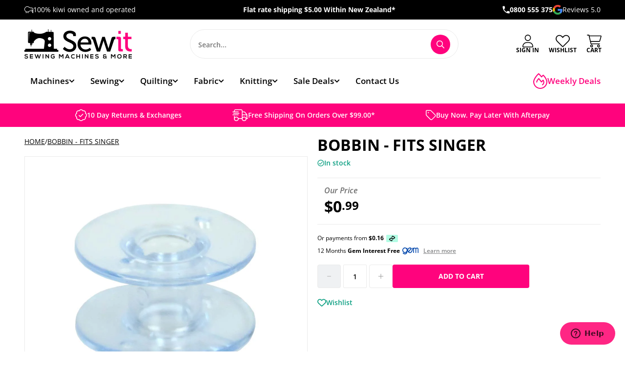

--- FILE ---
content_type: text/html; charset=utf-8
request_url: https://www.sewit.co.nz/products/singer-bobbin
body_size: 63543
content:
<!doctype html>
<html lang="en">
<head>
<meta name="google-site-verification" content="cIs6UFeWHiiwSbZ_Ne8bPWGyYGt3uyodmrnWy2Oagyw" />
<!-- Start of  Zendesk Widget script -->
<script id="ze-snippet" src="https://static.zdassets.com/ekr/snippet.js?key=41d7ea88-6170-41d8-a02d-3110bed39515"> </script>
<!-- End of  Zendesk Widget script -->
  
  <meta charset="utf-8">
  <meta http-equiv="X-UA-Compatible" content="IE=edge">
  <meta name="viewport" content="width=device-width,initial-scale=1">
  <meta name="theme-color" content="#ff037d">
  <link rel="canonical" href="https://www.sewit.co.nz/products/singer-bobbin">

  <link
  rel="stylesheet"
  href="https://unpkg.com/swiper/swiper-bundle.min.css"
/>
  <!-- Swiper JS -->
  <script src="https://unpkg.com/swiper/swiper-bundle.min.js"></script><link rel="shortcut icon" href="//www.sewit.co.nz/cdn/shop/files/favicon_32x32.webp?v=1657494957" type="image/png"><link rel="shortcut icon" href="//www.sewit.co.nz/cdn/shop/files/favicon_32x32.webp?v=1657494957" type="image/png">


<meta property="og:site_name" content="Sew It">
<meta property="og:url" content="https://www.sewit.co.nz/products/singer-bobbin">
<meta property="og:title" content="Bobbin - Fits Singer">
<meta property="og:type" content="product">
<meta property="og:description" content="Bobbin - Fits SingerFor use on the following machines:2250,3221,3223G,3223R,4411,4423,4432,8768,9100,SE300 If your Singer machine is not included in the above list please contact us and we will let you know if this bobbin will work with your machine."><meta property="product:availability" content="instock">
  <meta property="product:price:amount" content="0.99">
  <meta property="product:price:currency" content="NZD"><meta property="og:image" content="http://www.sewit.co.nz/cdn/shop/products/Singer-Bobbin-Web_RNBEWQCIC9I0.jpg?v=1529623817">
      <meta property="og:image:secure_url" content="https://www.sewit.co.nz/cdn/shop/products/Singer-Bobbin-Web_RNBEWQCIC9I0.jpg?v=1529623817">
      <meta property="og:image:width" content="1000">
      <meta property="og:image:height" content="909">
      <meta property="og:image:alt" content="Singer-Bobbin-Web_RNBEWQCIC9I0.jpg">

<meta name="twitter:site" content="@">
<meta name="twitter:card" content="summary_large_image">
<meta name="twitter:title" content="Bobbin - Fits Singer">
<meta name="twitter:description" content="Bobbin - Fits SingerFor use on the following machines:2250,3221,3223G,3223R,4411,4423,4432,8768,9100,SE300 If your Singer machine is not included in the above list please contact us and we will let you know if this bobbin will work with your machine.">

<title>Bobbin - Fits Singer
&ndash; Sew It</title><meta name="description" content="Bobbin - Fits SingerFor use on the following machines:2250,3221,3223G,3223R,4411,4423,4432,8768,9100,SE300 If your Singer machine is not included in the above list please contact us and we will let you know if this bobbin will work with your machine."><script>
    window.shop_types = ["18 x 1000Mtr Rayon Thread","28mm Blades","45mm Blade","45mm Rotary Blade","45mm Rotary Cutter","45mm Skip Blade","60mm Cutter Blades","60mm Rotary Blade","60mm Rotary Cutter","Accessories Holder","Accessory","Accuquilt","accuquilt machine","Adhesive Tape Measure","Adjustable Concealed Zipper Foot","Adobe Illustrator","Aida Cloth","Air Erasable Marker","Air Erasable Marker Purple","Annie Strap Adjuster","Applicator Wand","Applique Mat","Applique Pins","Applique Teflon Sheet","Awl","Bag","Bag Clip","Bag Hardware","Bag Making Supplies","Bag Pattern","Bag Patterns","Ball Winder","Basket","Basting Glue","Basting Spray","Basting Tape","Batting","Batting Tape","Bias Binding","Bias tape","Bias tape folder","Bias Tape Maker","Bib and Brace Set","Binder","Binding attachment","Blade","Blade Holder","Blanket Binding","Blue Chaco Pen Liner","Bobbin","Bobbin Box","Bobbin Clamps","Bobbin Clips","Bobbin Fill","Bobbin Holder","Bobbin Tension Measure","Bobbin Thread","Bobbin Winder","Bobbin Work Kit","Bobbins","Bodkin","Body Tape","Book","Bookmark","Bra Extender","Bra Extenders","Bra Strap","Bra Strap Retainers","Brother accesories","Buckle","Bulb, Globe","Button","Buttonhole Cutter","Buttonhole Foot","Buttons","Cable Needles","Calligraphy Pens","Canvas Workspace","Carbon Paper","Card Deck","Carry Case","Carry Case/Bag","Chalk","Chalk Hem Marker","Chalk Pen","Chalk Pen - SIlver","Chalk Pencil","Chalk Refil","Chalk Refill","Chalk Wheel","Charm pack","Circular Attachment","Circular Needle Cables","Clear Elastic","Clear grip","Clips","Clothsetter","Clover Tube Maker","Coin Thimble","Colour Remover","Combo","Cotton","Cotton Batting","Cotton Tape","Cotton Yarn","Cover Stitch","Coverseamer","Coverstitch","Creative Grids Ruler","Crochet Gift Set","Crochet Hook","crochet hook case","Crochet Hooks","Crochet Hooks Set","cross stitch","Curtain Hooks","Curtain Tape","Curtain Wire","Curved Safety Pins","Custom crafted zig zag foot","Custom Labels","Cutter","cutting blades","cutting machine","Cutting Mat","D Ring","Darning Egg","Darning Foot","Deep Cut Blade Holder","Denim Thread","Design Collection","Designs","Die","Digitizer Software","Dress Zips","Dressmaker Pins","Dual Duty Thread","Duck Bill Scissors","Dye","Elastic","Elastic - 20mm - Black","Elastic -12mm - White","Elastic 20mm - White","Elastic 6mm - White","Embossing Mat","Embossing Sheets","Embroidery / knitting bag","Embroidery Bobbin","Embroidery Cloth","Embroidery Frame","Embroidery Hoop","Embroidery Hoop 18cm","Embroidery Kit","Embroidery LED Pointer","Embroidery Machine","Embroidery Needles","Embroidery Patterns","Embroidery Scissors","Embroidery Sewing Machine","Embroidery Software","Embroidery Thread","Embroidery Thread Box","Embroidery Thread Pack","Enamel Pin","Even Feed Foot","Extension table","Eyelet and Snap Press","Eyelets","F079AP","Fabric","Fabric Comb","Fabric Dye","Fabric Glue","Fabric Grips","Fabric Labels","Fabric Laminator","Fabric Shaver","Fabric Shaver Blades","Fashion Case","Fastener","Feet","Felt","Finger Sheild","Flexi Ruler","Floor Lamp","Flower Head Pins","Flower Maker","FMQ Foot","Foot","Foot Control","Foot Controller","Frame","Frame Set","Fray Check","Free motion Foot","Free Motion Grip","Free Motion Slider Sheet","Freezer Paper","French Curve Ruler","fusible bias","Fusible Web","Gift Card","Glass Head Pins","Gloves","Glue","Glue Pen","Glue Pen Refill","Glue Stick","Habby","Hand Sewing Needles","Hands Free Magnifier With Light","Hat Elastic Black","Hat Elastic White","Heat Press","Heavy Duty Sewing Machine","Hem Tape","Hemmer","Hemming Guide","Hemming Set","Hemming Tape X 3m - Black","Hemming Tool","Hemming Web - Fusible","Hera Marker","Hexagon Templates","Hole Punch","Hook and Loop - Black","Hook and Loop - White Adhesive","Hooks & Eyes","Hooks and Eyes","Hoop","Hoop and Loop-White","Humper Jumper Clearance Plate","Industrial Coverseamer","Interchangeable Needle Set","Interfacing","Invisible Thread","Invisible Zips","Iron","Iron Cleaner","Iron on Patch","Iron on Patches","Iron On Transfer Pencil","Ironing Board","Ironing Mat","Janome Accessories","Jean Buttons","Jeans Studs","jeans zip","John James Chenille Needles","John James Embroidery/Crewels Needles","John James Household Needles","John James Household Repair Kit","John James Needles","Kanzashi Flower Makers","Kanzashi Flower Makers, Orchid Petal - Large","Kanzashi-Flower-Makers-Gathered-Petal","Kilt Pin","Kilt Pins","Knee Lift","Knit Blockers","Kniting","KnitPro","Knitting","Knitting & Crochet Bowling Bag","Knitting /Crochet Bag","Knitting Accessories","Knitting Cable","Knitting Gauge","Knitting Machine","Knitting needle bag","Knitting Needle Case","Knitting Needle Set","Knitting Needles","knitting pattern","Knitting Patterns","Knitting Spool","knitting wool","Label Tape","Labelling Kit","Labels","Labels and Pen","Lamp","Latch Hook","Layer Cake","Lead","Leather Needle","LED Floor Lamp","Liberty Fabric Clearance","Light","Light Bulb","Light Globe","Lighting","Lint Brush","Lint Remover","Long arm","Longarm","Loop Pressing Bars","Loop Turner","Machine","machine needle","Machine Needles","Machine Parts","Machine Quilting","Machine Quilting Ruler","Magnet","Magnetic Seam Guide","Magnifier","Magnifiers / Lamp","Mannequin","Marker","Marker Pen","Marking Pencils","mat","Meadow Bag","Merino Wool","Mesh Fabric","Metallic Thread","Mini iron","Monofil Thread","Mouse Pad","Mug","Mylar","Needle","Needle craft bucket bag","needle craft cross body bag","Needle Gauge","Needle Grip Thimble","Needle Minder","Needle Point Tracer","Needle Threader","Needles","Non-Roll Elastic Black 12mm x 2mt","Notcher","Nylon Repair Patch","Oil","Olfa 28mm 10PK","Open End Zips","Open Side Thimble","Organiser","Outdoor UV / Waterproof Thread","Overlocker","Overlocker Bag","Overlocker Gathering Foot","Overlocker Threader","Overlocker/Coverseam","Paper","Paper Pieces","Paper Piecing","Paper Piercing Kit","Parts","Patch","Pattern","Pattern Card Roll","Pattern Making Book","Pattern Making Kit","Pattern making pencil","Pattern Punch","Pattern Weight","Pattern Weights","Pellon","Pen","Pen Holder","Pen Refill","Pencil","pencil leads","Pencil Water soluble","Pick","Pin","Pin Bowl","Pin Cushion","Pin Holder","Pinking Shears","Pins","Plastic Fastener Tool","Plastic Fasteners","Plastic Needles","Plastic Tag pins","Point Protector","Point Protectors","Point Turner","Pom Pom Maker","Pom Pom Maker – Extra Large","Power Cord","Press Snap Pink Ring Top","Press Snap Tool","Press Snaps","Presser Foot","Pressing Cloth","Pressing Mat","Pressing Spray","Pressor Foot","Pure Wool","Push-in Bulb Medium","Quilt Backing","Quilt Batting","Quilt Fabric","Quilt frame","Quilt Guide","Quilt Kit","Quilt Pattern","Quilters Clips - Large","Quilters clips - Small","Quiltig Fabric","Quiltign Fabric","Quilting","Quilting abric","Quilting Accessories","Quilting and Embroidery Machine","Quilting Clips","Quilting Fabirc","Quilting Fabric","Quilting Fabrics","Quilting Farbic","Quilting Faric","Quilting Fbabric","Quilting Fbric","Quilting Foot","Quilting Gloves","Quilting Guide","Quilting Kit","Quilting Machine","Quilting Needles","Quilting Pencil","Quilting Pins","Quilting Pins Fine","Quilting Ruler","Quilting Thread","QuiltingFabric","Quiltng Fabric","Quitling Fabric","Qulting Fabric","Rayon Embroidery Thread 18x200Mtr","Rayon Embroidery Thread 40x1000Mtr","Reflective Tape - Orange","Rhinestone Sheets","Rit","Rit Dye","Roller Foot","Rotary Auto Blade","Rotary Blade","Rotary Blade Sharpener","Rotary Blades","Rotary Cutter","Rotary cutter blade","Rotary Cutter Blades","Rotating Cutting Mat","Row Counter","Ruffler","Ruffler Foot","Ruler","Ruler Handle","Ruler Stand","Ruler Work","Safety Pins","Safety Pins - Nickel","Sashiko","Sashiko Square","Sashiko Thread","Sashiko Threads","Scan and cut","Scan N Cut","Scan N Cut Accessories","ScanNCut","ScanNCut Accessories","ScanNcut Blade","ScanNCut Mat","Scissiors","Scissor Sharpener","Scissors","Screw Driver","Screw-in Bulb","Screw-in Machine Bulb","Screwdriver","Seam maker","Seam Presser / Roller","Seam Ripper","Set Square","Sew It","Sew ItBag Pattern","Sew ItQuilting Fabric","Sew ItScissors","Sewing Accessory","Sewing and Embroidery Machine","Sewing Awl","Sewing Basket","Sewing Book","Sewing Box","Sewing Cabinet","Sewing Foot","Sewing Gauge","Sewing kit","Sewing Machine","Sewing Machine Accessories","Sewing Machine Bag","Sewing Machine Feet","Sewing Machine Foot","Sewing Machine Lamp","Sewing Machine Needles","Sewing machines","Sewing Needles","Sewing Thread","Sewing Tool","Sewing/Embroidery machine","Shank","Shears","Shirring Elastic","Side Release Buckle","Silk Thread","Size Label","Skein Winder","Slide Plate","Snag Repair Needle","Snap Dome","Snap Fasteners","Snap Press Blue ring top","Snap Press White ring top","Snap Tool","Snaps","Snaps Jeans","Snips","Sock Yarn","Software","Spool Case","Spool Holder","Spool Huggers","Spool Knitter","Spool Rack","Spool stand","Spray","Square Frame","Stabiliser","Stabilizer","Stabilser","Stamp","Stand","Steam Iron","Steam Press Cover","Stickers","Stitch Dome","Stitch Holder","Stitch Markers","Storage","Storage Bag","Storage Box","Straight stitch foot","Strap Buckle","Strap Buckle 50mm","Strapping","Stuffing","Table Lamp","Tagging Gun","Tailors Ham","Tailors Sleeve Roll","Tape","Tape Maker","Tape Measure","Tearaway","Template","Template Plastic","Templates","Thimble","Thimble Natural Fit Leather - Large","Thimble Natural Fit Leather - Medium","Thimbles","Thread","Thread Box","Thread Colour Card","Thread conditioner","Thread Cutter","Thread Organiser","Thread Pack","Thread Set","Thread Snips","Thread Stand","Threads","Toggles","Tools","Tracing Wheel","Tracing Wheel Serrated - White","Transfer Pen","Transfer Sheet","Triple Knit 12ply Wool","Trolley Bag","Trouser Hook & Bar","Tweezers","Twin Needle","Unpick","USB Pigtail","Vinyl","Vinyl Blade","Vinyl Kit","Walking Foot","Walking Foot S3","Wash Away Quilters Tape","Water Soluble Backing Material","Water soluble stabilizer","Weight","Wide Table","Wide Table FS60X","Wincyette","Wire Pattern Hook","Wonder Clip","Wonder Clips","Wonder Pins","Wooden Yarn Bowl","Wool","Wool Comb","Wool Ironing Mat","Wool Pressing Mat","Wool Swift","Woven Labels","Wrist Pin Cushion","Yarn","Yarn Bobbins","Yarn Guide","Yarn/Wool","Zig Zag Foot","Zip","Zipper","Zipper Foot","Zipper Pull","Zips",];
    window.shop_vendors = ["Accuquilt","Acme","Addi","Adjustoform","Aleene's","Andover","Andover Fabrics","Ashford","Avery","Ay Annie","Babylock","Bernina","Best Press","Beth Grove","Birch","Birch Craft","Birch Habby","Bohin","Broadway","Broadway Yarns","Brother","By Annie","ByAnnie","Bye Annie","Christabelle","Clothworks","Clover","Clover Stitch Dome","CM Designs","Coats","Colonial","CounrtyWide","Countrywide","Craft Co","Craftco","CraftCo Limited","Creative Grid","Creative Grids","Crucci","CT Pub","Cut Loos Press","Cutaway Spunbond","David & Charles","Daylight","Decovil","Dimensions","DMC","Dritz","Elena O'Neill","elite crafts","Elizabeth Studios","Ellen Giggenbach","Elna","Emmaline Bags","F079AP","Fabco","Famore","Fig & Co","Figo Fabric","Figo Fabrics","Finny","Finy","Fiona Clarke","Fiskars","Fraliz","Free Spirit","Frixion","Gingher","Gleener","Groves","Gutermann","Gypsy Quilter","Handi Quilter","HandiQuilter","HarperCollins Publishers","Havels","Hemline","Henry Glass","Herny Glass","HNK","Hobbs","Hobby Gift","Hoffman","Horn","Husqvarna","Husqvarna Viking","Janome","Japanese","Jody Houghton Designs","John Butler","John James","Kaffe Fassett","Kai","Karen Kay Buckley","Katie P","Katie Pertiet","Kearing","Kennard & Kennard","Kimberbell","Kiwiana","KK Fabrics","Klasse","Klasse Pro","Knit Pro","KnitPro","LaMode","LDH","Liberty","Lily","Lyn Mannings","Lynette Anderson","Lynnette Anderson","Machine Service","Madeira","Maderia","Makeower","Maker Valley","Makers Valley","Marathon","Marcus Fabrics","Mary Ellen's","Maywood","McKenna Ryan","Mel Armstrong","Michael Miller","Moda","Morplan","Morris Collection","Morris Creative","Morris Group","Mundial","NDK","Ned Barraud","Nuitex","Nurge","Nutex","Odif","Olfa","Oliso","Opal","Ottlite","P & B Textiles","Pam Damour","Paper Pieces","Patons","Pfaff","Pilot","Pony","Precision Quilting Tools","Prym","Purely Gates","Purl Foundry","QT Fabrics","Quilting Treasures","Rasant","Reader's Digest","Red Hut","Ricoma","Riley Blake","Riley Blake Designs","Rit","Rit Dye","Rober Kaufman","Robert Kaufman","Robison Anton","Rowan","Roxanne","Rozanne","Sallie Tomato","Sanderson","Sashiko","Sassafras Lane","ScanNcut","Schemetz","Schmetz","Seam Fix","Serafil","Seven Berry","Sew Easy","Sew It","Sew Mate","Sewing Supplies","SewTites","Shepherd","Singer","Speedy Stitcher","Spring Creative","Stewmac","Stof","Sue Daley","Sugar n Cream","SupaFit","Superfit","Superior","Superior Thread","Superior Threads","Susan Wheeler","Suzy Toronto","Taurus","Thread Magic","Tiffanies Treasures","Timeless Treasures","Trendy","Trendy Trim","Trendy Trims","Triumph","Trodat","Tula Pink","Tulip","Tutto","Uni","Uni-ball","Vilene","Vliesofix","William Morris","Windham Fabrics","Winifred Aldrich","WoolFelt","Woolly","Wyndham Fabrics","Xsor","YKK","Zip Zap","Zoje","Zweigart",];
  </script>

  
`<link type="text/css" href="//www.sewit.co.nz/cdn/shop/t/13/assets/vendors@layout.theme.css?v=51924086095311361861709850635" rel="stylesheet"><link type="text/css" href="//www.sewit.co.nz/cdn/shop/t/13/assets/layout.theme.css?v=144966985013691584721744662303" rel="stylesheet"><link type="text/css" href="//www.sewit.co.nz/cdn/shop/t/13/assets/layout.theme.styleLiquid.scss.css?v=75789508706063305271709850635" rel="stylesheet">
  
<script type="text/javascript" src="//www.sewit.co.nz/cdn/shop/t/13/assets/vendors@layout.theme.js?v=25148793976272462271709850635" defer="defer"></script><script type="text/javascript" src="//www.sewit.co.nz/cdn/shop/t/13/assets/layout.theme.js?v=22266790932072769361749152798" defer="defer"></script><link rel="prefetch" href="//www.sewit.co.nz/cdn/shop/t/13/assets/template.collection.js?v=74558661536558888221759706161" as="script"><link rel="prefetch" href="//www.sewit.co.nz/cdn/shop/t/13/assets/template.index.js?v=101270127078910839371709850635" as="script"><script type="text/javascript" src="//www.sewit.co.nz/cdn/shop/t/13/assets/vendors@template.product.js?v=64348679707590984211709850635" defer="defer"></script><script type="text/javascript" src="//www.sewit.co.nz/cdn/shop/t/13/assets/template.product.js?v=103528183528219812841745867044" defer="defer"></script><link rel="prefetch" href="//www.sewit.co.nz/cdn/shop/t/13/assets/template.search.js?v=46601129604363159011709850635" as="script">

  <style>
    @font-face {
  font-family: "Open Sans";
  font-weight: 700;
  font-style: normal;
  src: url("//www.sewit.co.nz/cdn/fonts/open_sans/opensans_n7.a9393be1574ea8606c68f4441806b2711d0d13e4.woff2") format("woff2"),
       url("//www.sewit.co.nz/cdn/fonts/open_sans/opensans_n7.7b8af34a6ebf52beb1a4c1d8c73ad6910ec2e553.woff") format("woff");
}

    @font-face {
  font-family: "Open Sans";
  font-weight: 400;
  font-style: normal;
  src: url("//www.sewit.co.nz/cdn/fonts/open_sans/opensans_n4.c32e4d4eca5273f6d4ee95ddf54b5bbb75fc9b61.woff2") format("woff2"),
       url("//www.sewit.co.nz/cdn/fonts/open_sans/opensans_n4.5f3406f8d94162b37bfa232b486ac93ee892406d.woff") format("woff");
}

@font-face {
  font-family: "Open Sans";
  font-weight: 600;
  font-style: normal;
  src: url("//www.sewit.co.nz/cdn/fonts/open_sans/opensans_n6.15aeff3c913c3fe570c19cdfeed14ce10d09fb08.woff2") format("woff2"),
       url("//www.sewit.co.nz/cdn/fonts/open_sans/opensans_n6.14bef14c75f8837a87f70ce22013cb146ee3e9f3.woff") format("woff");
}

    @font-face {
  font-family: "Open Sans";
  font-weight: 600;
  font-style: italic;
  src: url("//www.sewit.co.nz/cdn/fonts/open_sans/opensans_i6.828bbc1b99433eacd7d50c9f0c1bfe16f27b89a3.woff2") format("woff2"),
       url("//www.sewit.co.nz/cdn/fonts/open_sans/opensans_i6.a79e1402e2bbd56b8069014f43ff9c422c30d057.woff") format("woff");
}

@font-face {
  font-family: "Open Sans";
  font-weight: 700;
  font-style: normal;
  src: url("//www.sewit.co.nz/cdn/fonts/open_sans/opensans_n7.a9393be1574ea8606c68f4441806b2711d0d13e4.woff2") format("woff2"),
       url("//www.sewit.co.nz/cdn/fonts/open_sans/opensans_n7.7b8af34a6ebf52beb1a4c1d8c73ad6910ec2e553.woff") format("woff");
}

    @font-face {
  font-family: "Open Sans";
  font-weight: 700;
  font-style: italic;
  src: url("//www.sewit.co.nz/cdn/fonts/open_sans/opensans_i7.916ced2e2ce15f7fcd95d196601a15e7b89ee9a4.woff2") format("woff2"),
       url("//www.sewit.co.nz/cdn/fonts/open_sans/opensans_i7.99a9cff8c86ea65461de497ade3d515a98f8b32a.woff") format("woff");
}


    :root {
      --color-accent: #ff037d;
      --color-body-text: #000000;
      --color-main-background: #fff;
      --color-border: #808080;

      --font-heading: "Open Sans", sans-serif;
      --font-body: "Open Sans", sans-serif;
      --font-body-weight: 400;
      --font-body-style: normal;
      --font-body-bold-weight: 600;
      --font-body-bolder-weight: 700;
    }

    main section:last-of-type {
      margin-bottom: 0;
    }
  </style>

  <script>window.performance && window.performance.mark && window.performance.mark('shopify.content_for_header.start');</script><meta name="google-site-verification" content="CN1YZPxXTDU_XEO9QLQD__hHPbGDjHOL7XlGxROD6Yk">
<meta id="shopify-digital-wallet" name="shopify-digital-wallet" content="/9239586/digital_wallets/dialog">
<meta name="shopify-checkout-api-token" content="ca370f1b2026b15869408b537cc6954b">
<link rel="alternate" type="application/json+oembed" href="https://www.sewit.co.nz/products/singer-bobbin.oembed">
<script async="async" src="/checkouts/internal/preloads.js?locale=en-NZ"></script>
<link rel="preconnect" href="https://shop.app" crossorigin="anonymous">
<script async="async" src="https://shop.app/checkouts/internal/preloads.js?locale=en-NZ&shop_id=9239586" crossorigin="anonymous"></script>
<script id="apple-pay-shop-capabilities" type="application/json">{"shopId":9239586,"countryCode":"NZ","currencyCode":"NZD","merchantCapabilities":["supports3DS"],"merchantId":"gid:\/\/shopify\/Shop\/9239586","merchantName":"Sew It","requiredBillingContactFields":["postalAddress","email","phone"],"requiredShippingContactFields":["postalAddress","email","phone"],"shippingType":"shipping","supportedNetworks":["visa","masterCard","amex","jcb"],"total":{"type":"pending","label":"Sew It","amount":"1.00"},"shopifyPaymentsEnabled":true,"supportsSubscriptions":true}</script>
<script id="shopify-features" type="application/json">{"accessToken":"ca370f1b2026b15869408b537cc6954b","betas":["rich-media-storefront-analytics"],"domain":"www.sewit.co.nz","predictiveSearch":true,"shopId":9239586,"locale":"en"}</script>
<script>var Shopify = Shopify || {};
Shopify.shop = "sewit2.myshopify.com";
Shopify.locale = "en";
Shopify.currency = {"active":"NZD","rate":"1.0"};
Shopify.country = "NZ";
Shopify.theme = {"name":"KIWISPROUT LIVE","id":126504271915,"schema_name":"KiwiSprout Starter V3","schema_version":"3.2.1","theme_store_id":null,"role":"main"};
Shopify.theme.handle = "null";
Shopify.theme.style = {"id":null,"handle":null};
Shopify.cdnHost = "www.sewit.co.nz/cdn";
Shopify.routes = Shopify.routes || {};
Shopify.routes.root = "/";</script>
<script type="module">!function(o){(o.Shopify=o.Shopify||{}).modules=!0}(window);</script>
<script>!function(o){function n(){var o=[];function n(){o.push(Array.prototype.slice.apply(arguments))}return n.q=o,n}var t=o.Shopify=o.Shopify||{};t.loadFeatures=n(),t.autoloadFeatures=n()}(window);</script>
<script>
  window.ShopifyPay = window.ShopifyPay || {};
  window.ShopifyPay.apiHost = "shop.app\/pay";
  window.ShopifyPay.redirectState = null;
</script>
<script id="shop-js-analytics" type="application/json">{"pageType":"product"}</script>
<script defer="defer" async type="module" src="//www.sewit.co.nz/cdn/shopifycloud/shop-js/modules/v2/client.init-shop-cart-sync_IZsNAliE.en.esm.js"></script>
<script defer="defer" async type="module" src="//www.sewit.co.nz/cdn/shopifycloud/shop-js/modules/v2/chunk.common_0OUaOowp.esm.js"></script>
<script type="module">
  await import("//www.sewit.co.nz/cdn/shopifycloud/shop-js/modules/v2/client.init-shop-cart-sync_IZsNAliE.en.esm.js");
await import("//www.sewit.co.nz/cdn/shopifycloud/shop-js/modules/v2/chunk.common_0OUaOowp.esm.js");

  window.Shopify.SignInWithShop?.initShopCartSync?.({"fedCMEnabled":true,"windoidEnabled":true});

</script>
<script>
  window.Shopify = window.Shopify || {};
  if (!window.Shopify.featureAssets) window.Shopify.featureAssets = {};
  window.Shopify.featureAssets['shop-js'] = {"shop-cart-sync":["modules/v2/client.shop-cart-sync_DLOhI_0X.en.esm.js","modules/v2/chunk.common_0OUaOowp.esm.js"],"init-fed-cm":["modules/v2/client.init-fed-cm_C6YtU0w6.en.esm.js","modules/v2/chunk.common_0OUaOowp.esm.js"],"shop-button":["modules/v2/client.shop-button_BCMx7GTG.en.esm.js","modules/v2/chunk.common_0OUaOowp.esm.js"],"shop-cash-offers":["modules/v2/client.shop-cash-offers_BT26qb5j.en.esm.js","modules/v2/chunk.common_0OUaOowp.esm.js","modules/v2/chunk.modal_CGo_dVj3.esm.js"],"init-windoid":["modules/v2/client.init-windoid_B9PkRMql.en.esm.js","modules/v2/chunk.common_0OUaOowp.esm.js"],"init-shop-email-lookup-coordinator":["modules/v2/client.init-shop-email-lookup-coordinator_DZkqjsbU.en.esm.js","modules/v2/chunk.common_0OUaOowp.esm.js"],"shop-toast-manager":["modules/v2/client.shop-toast-manager_Di2EnuM7.en.esm.js","modules/v2/chunk.common_0OUaOowp.esm.js"],"shop-login-button":["modules/v2/client.shop-login-button_BtqW_SIO.en.esm.js","modules/v2/chunk.common_0OUaOowp.esm.js","modules/v2/chunk.modal_CGo_dVj3.esm.js"],"avatar":["modules/v2/client.avatar_BTnouDA3.en.esm.js"],"pay-button":["modules/v2/client.pay-button_CWa-C9R1.en.esm.js","modules/v2/chunk.common_0OUaOowp.esm.js"],"init-shop-cart-sync":["modules/v2/client.init-shop-cart-sync_IZsNAliE.en.esm.js","modules/v2/chunk.common_0OUaOowp.esm.js"],"init-customer-accounts":["modules/v2/client.init-customer-accounts_DenGwJTU.en.esm.js","modules/v2/client.shop-login-button_BtqW_SIO.en.esm.js","modules/v2/chunk.common_0OUaOowp.esm.js","modules/v2/chunk.modal_CGo_dVj3.esm.js"],"init-shop-for-new-customer-accounts":["modules/v2/client.init-shop-for-new-customer-accounts_JdHXxpS9.en.esm.js","modules/v2/client.shop-login-button_BtqW_SIO.en.esm.js","modules/v2/chunk.common_0OUaOowp.esm.js","modules/v2/chunk.modal_CGo_dVj3.esm.js"],"init-customer-accounts-sign-up":["modules/v2/client.init-customer-accounts-sign-up_D6__K_p8.en.esm.js","modules/v2/client.shop-login-button_BtqW_SIO.en.esm.js","modules/v2/chunk.common_0OUaOowp.esm.js","modules/v2/chunk.modal_CGo_dVj3.esm.js"],"checkout-modal":["modules/v2/client.checkout-modal_C_ZQDY6s.en.esm.js","modules/v2/chunk.common_0OUaOowp.esm.js","modules/v2/chunk.modal_CGo_dVj3.esm.js"],"shop-follow-button":["modules/v2/client.shop-follow-button_XetIsj8l.en.esm.js","modules/v2/chunk.common_0OUaOowp.esm.js","modules/v2/chunk.modal_CGo_dVj3.esm.js"],"lead-capture":["modules/v2/client.lead-capture_DvA72MRN.en.esm.js","modules/v2/chunk.common_0OUaOowp.esm.js","modules/v2/chunk.modal_CGo_dVj3.esm.js"],"shop-login":["modules/v2/client.shop-login_ClXNxyh6.en.esm.js","modules/v2/chunk.common_0OUaOowp.esm.js","modules/v2/chunk.modal_CGo_dVj3.esm.js"],"payment-terms":["modules/v2/client.payment-terms_CNlwjfZz.en.esm.js","modules/v2/chunk.common_0OUaOowp.esm.js","modules/v2/chunk.modal_CGo_dVj3.esm.js"]};
</script>
<script>(function() {
  var isLoaded = false;
  function asyncLoad() {
    if (isLoaded) return;
    isLoaded = true;
    var urls = ["https:\/\/cdn.hextom.com\/js\/quickannouncementbar.js?shop=sewit2.myshopify.com"];
    for (var i = 0; i < urls.length; i++) {
      var s = document.createElement('script');
      s.type = 'text/javascript';
      s.async = true;
      s.src = urls[i];
      var x = document.getElementsByTagName('script')[0];
      x.parentNode.insertBefore(s, x);
    }
  };
  if(window.attachEvent) {
    window.attachEvent('onload', asyncLoad);
  } else {
    window.addEventListener('load', asyncLoad, false);
  }
})();</script>
<script id="__st">var __st={"a":9239586,"offset":46800,"reqid":"826a2135-4b03-449d-9e05-d98737202906-1768550851","pageurl":"www.sewit.co.nz\/products\/singer-bobbin","u":"2988a700105f","p":"product","rtyp":"product","rid":45300776985};</script>
<script>window.ShopifyPaypalV4VisibilityTracking = true;</script>
<script id="captcha-bootstrap">!function(){'use strict';const t='contact',e='account',n='new_comment',o=[[t,t],['blogs',n],['comments',n],[t,'customer']],c=[[e,'customer_login'],[e,'guest_login'],[e,'recover_customer_password'],[e,'create_customer']],r=t=>t.map((([t,e])=>`form[action*='/${t}']:not([data-nocaptcha='true']) input[name='form_type'][value='${e}']`)).join(','),a=t=>()=>t?[...document.querySelectorAll(t)].map((t=>t.form)):[];function s(){const t=[...o],e=r(t);return a(e)}const i='password',u='form_key',d=['recaptcha-v3-token','g-recaptcha-response','h-captcha-response',i],f=()=>{try{return window.sessionStorage}catch{return}},m='__shopify_v',_=t=>t.elements[u];function p(t,e,n=!1){try{const o=window.sessionStorage,c=JSON.parse(o.getItem(e)),{data:r}=function(t){const{data:e,action:n}=t;return t[m]||n?{data:e,action:n}:{data:t,action:n}}(c);for(const[e,n]of Object.entries(r))t.elements[e]&&(t.elements[e].value=n);n&&o.removeItem(e)}catch(o){console.error('form repopulation failed',{error:o})}}const l='form_type',E='cptcha';function T(t){t.dataset[E]=!0}const w=window,h=w.document,L='Shopify',v='ce_forms',y='captcha';let A=!1;((t,e)=>{const n=(g='f06e6c50-85a8-45c8-87d0-21a2b65856fe',I='https://cdn.shopify.com/shopifycloud/storefront-forms-hcaptcha/ce_storefront_forms_captcha_hcaptcha.v1.5.2.iife.js',D={infoText:'Protected by hCaptcha',privacyText:'Privacy',termsText:'Terms'},(t,e,n)=>{const o=w[L][v],c=o.bindForm;if(c)return c(t,g,e,D).then(n);var r;o.q.push([[t,g,e,D],n]),r=I,A||(h.body.append(Object.assign(h.createElement('script'),{id:'captcha-provider',async:!0,src:r})),A=!0)});var g,I,D;w[L]=w[L]||{},w[L][v]=w[L][v]||{},w[L][v].q=[],w[L][y]=w[L][y]||{},w[L][y].protect=function(t,e){n(t,void 0,e),T(t)},Object.freeze(w[L][y]),function(t,e,n,w,h,L){const[v,y,A,g]=function(t,e,n){const i=e?o:[],u=t?c:[],d=[...i,...u],f=r(d),m=r(i),_=r(d.filter((([t,e])=>n.includes(e))));return[a(f),a(m),a(_),s()]}(w,h,L),I=t=>{const e=t.target;return e instanceof HTMLFormElement?e:e&&e.form},D=t=>v().includes(t);t.addEventListener('submit',(t=>{const e=I(t);if(!e)return;const n=D(e)&&!e.dataset.hcaptchaBound&&!e.dataset.recaptchaBound,o=_(e),c=g().includes(e)&&(!o||!o.value);(n||c)&&t.preventDefault(),c&&!n&&(function(t){try{if(!f())return;!function(t){const e=f();if(!e)return;const n=_(t);if(!n)return;const o=n.value;o&&e.removeItem(o)}(t);const e=Array.from(Array(32),(()=>Math.random().toString(36)[2])).join('');!function(t,e){_(t)||t.append(Object.assign(document.createElement('input'),{type:'hidden',name:u})),t.elements[u].value=e}(t,e),function(t,e){const n=f();if(!n)return;const o=[...t.querySelectorAll(`input[type='${i}']`)].map((({name:t})=>t)),c=[...d,...o],r={};for(const[a,s]of new FormData(t).entries())c.includes(a)||(r[a]=s);n.setItem(e,JSON.stringify({[m]:1,action:t.action,data:r}))}(t,e)}catch(e){console.error('failed to persist form',e)}}(e),e.submit())}));const S=(t,e)=>{t&&!t.dataset[E]&&(n(t,e.some((e=>e===t))),T(t))};for(const o of['focusin','change'])t.addEventListener(o,(t=>{const e=I(t);D(e)&&S(e,y())}));const B=e.get('form_key'),M=e.get(l),P=B&&M;t.addEventListener('DOMContentLoaded',(()=>{const t=y();if(P)for(const e of t)e.elements[l].value===M&&p(e,B);[...new Set([...A(),...v().filter((t=>'true'===t.dataset.shopifyCaptcha))])].forEach((e=>S(e,t)))}))}(h,new URLSearchParams(w.location.search),n,t,e,['guest_login'])})(!0,!0)}();</script>
<script integrity="sha256-4kQ18oKyAcykRKYeNunJcIwy7WH5gtpwJnB7kiuLZ1E=" data-source-attribution="shopify.loadfeatures" defer="defer" src="//www.sewit.co.nz/cdn/shopifycloud/storefront/assets/storefront/load_feature-a0a9edcb.js" crossorigin="anonymous"></script>
<script crossorigin="anonymous" defer="defer" src="//www.sewit.co.nz/cdn/shopifycloud/storefront/assets/shopify_pay/storefront-65b4c6d7.js?v=20250812"></script>
<script data-source-attribution="shopify.dynamic_checkout.dynamic.init">var Shopify=Shopify||{};Shopify.PaymentButton=Shopify.PaymentButton||{isStorefrontPortableWallets:!0,init:function(){window.Shopify.PaymentButton.init=function(){};var t=document.createElement("script");t.src="https://www.sewit.co.nz/cdn/shopifycloud/portable-wallets/latest/portable-wallets.en.js",t.type="module",document.head.appendChild(t)}};
</script>
<script data-source-attribution="shopify.dynamic_checkout.buyer_consent">
  function portableWalletsHideBuyerConsent(e){var t=document.getElementById("shopify-buyer-consent"),n=document.getElementById("shopify-subscription-policy-button");t&&n&&(t.classList.add("hidden"),t.setAttribute("aria-hidden","true"),n.removeEventListener("click",e))}function portableWalletsShowBuyerConsent(e){var t=document.getElementById("shopify-buyer-consent"),n=document.getElementById("shopify-subscription-policy-button");t&&n&&(t.classList.remove("hidden"),t.removeAttribute("aria-hidden"),n.addEventListener("click",e))}window.Shopify?.PaymentButton&&(window.Shopify.PaymentButton.hideBuyerConsent=portableWalletsHideBuyerConsent,window.Shopify.PaymentButton.showBuyerConsent=portableWalletsShowBuyerConsent);
</script>
<script data-source-attribution="shopify.dynamic_checkout.cart.bootstrap">document.addEventListener("DOMContentLoaded",(function(){function t(){return document.querySelector("shopify-accelerated-checkout-cart, shopify-accelerated-checkout")}if(t())Shopify.PaymentButton.init();else{new MutationObserver((function(e,n){t()&&(Shopify.PaymentButton.init(),n.disconnect())})).observe(document.body,{childList:!0,subtree:!0})}}));
</script>
<link id="shopify-accelerated-checkout-styles" rel="stylesheet" media="screen" href="https://www.sewit.co.nz/cdn/shopifycloud/portable-wallets/latest/accelerated-checkout-backwards-compat.css" crossorigin="anonymous">
<style id="shopify-accelerated-checkout-cart">
        #shopify-buyer-consent {
  margin-top: 1em;
  display: inline-block;
  width: 100%;
}

#shopify-buyer-consent.hidden {
  display: none;
}

#shopify-subscription-policy-button {
  background: none;
  border: none;
  padding: 0;
  text-decoration: underline;
  font-size: inherit;
  cursor: pointer;
}

#shopify-subscription-policy-button::before {
  box-shadow: none;
}

      </style>

<script>window.performance && window.performance.mark && window.performance.mark('shopify.content_for_header.end');</script>
<script src="https://cdn.shopify.com/extensions/019bc2d0-0f91-74d4-a43b-076b6407206d/quick-announcement-bar-prod-97/assets/quickannouncementbar.js" type="text/javascript" defer="defer"></script>
<link href="https://monorail-edge.shopifysvc.com" rel="dns-prefetch">
<script>(function(){if ("sendBeacon" in navigator && "performance" in window) {try {var session_token_from_headers = performance.getEntriesByType('navigation')[0].serverTiming.find(x => x.name == '_s').description;} catch {var session_token_from_headers = undefined;}var session_cookie_matches = document.cookie.match(/_shopify_s=([^;]*)/);var session_token_from_cookie = session_cookie_matches && session_cookie_matches.length === 2 ? session_cookie_matches[1] : "";var session_token = session_token_from_headers || session_token_from_cookie || "";function handle_abandonment_event(e) {var entries = performance.getEntries().filter(function(entry) {return /monorail-edge.shopifysvc.com/.test(entry.name);});if (!window.abandonment_tracked && entries.length === 0) {window.abandonment_tracked = true;var currentMs = Date.now();var navigation_start = performance.timing.navigationStart;var payload = {shop_id: 9239586,url: window.location.href,navigation_start,duration: currentMs - navigation_start,session_token,page_type: "product"};window.navigator.sendBeacon("https://monorail-edge.shopifysvc.com/v1/produce", JSON.stringify({schema_id: "online_store_buyer_site_abandonment/1.1",payload: payload,metadata: {event_created_at_ms: currentMs,event_sent_at_ms: currentMs}}));}}window.addEventListener('pagehide', handle_abandonment_event);}}());</script>
<script id="web-pixels-manager-setup">(function e(e,d,r,n,o){if(void 0===o&&(o={}),!Boolean(null===(a=null===(i=window.Shopify)||void 0===i?void 0:i.analytics)||void 0===a?void 0:a.replayQueue)){var i,a;window.Shopify=window.Shopify||{};var t=window.Shopify;t.analytics=t.analytics||{};var s=t.analytics;s.replayQueue=[],s.publish=function(e,d,r){return s.replayQueue.push([e,d,r]),!0};try{self.performance.mark("wpm:start")}catch(e){}var l=function(){var e={modern:/Edge?\/(1{2}[4-9]|1[2-9]\d|[2-9]\d{2}|\d{4,})\.\d+(\.\d+|)|Firefox\/(1{2}[4-9]|1[2-9]\d|[2-9]\d{2}|\d{4,})\.\d+(\.\d+|)|Chrom(ium|e)\/(9{2}|\d{3,})\.\d+(\.\d+|)|(Maci|X1{2}).+ Version\/(15\.\d+|(1[6-9]|[2-9]\d|\d{3,})\.\d+)([,.]\d+|)( \(\w+\)|)( Mobile\/\w+|) Safari\/|Chrome.+OPR\/(9{2}|\d{3,})\.\d+\.\d+|(CPU[ +]OS|iPhone[ +]OS|CPU[ +]iPhone|CPU IPhone OS|CPU iPad OS)[ +]+(15[._]\d+|(1[6-9]|[2-9]\d|\d{3,})[._]\d+)([._]\d+|)|Android:?[ /-](13[3-9]|1[4-9]\d|[2-9]\d{2}|\d{4,})(\.\d+|)(\.\d+|)|Android.+Firefox\/(13[5-9]|1[4-9]\d|[2-9]\d{2}|\d{4,})\.\d+(\.\d+|)|Android.+Chrom(ium|e)\/(13[3-9]|1[4-9]\d|[2-9]\d{2}|\d{4,})\.\d+(\.\d+|)|SamsungBrowser\/([2-9]\d|\d{3,})\.\d+/,legacy:/Edge?\/(1[6-9]|[2-9]\d|\d{3,})\.\d+(\.\d+|)|Firefox\/(5[4-9]|[6-9]\d|\d{3,})\.\d+(\.\d+|)|Chrom(ium|e)\/(5[1-9]|[6-9]\d|\d{3,})\.\d+(\.\d+|)([\d.]+$|.*Safari\/(?![\d.]+ Edge\/[\d.]+$))|(Maci|X1{2}).+ Version\/(10\.\d+|(1[1-9]|[2-9]\d|\d{3,})\.\d+)([,.]\d+|)( \(\w+\)|)( Mobile\/\w+|) Safari\/|Chrome.+OPR\/(3[89]|[4-9]\d|\d{3,})\.\d+\.\d+|(CPU[ +]OS|iPhone[ +]OS|CPU[ +]iPhone|CPU IPhone OS|CPU iPad OS)[ +]+(10[._]\d+|(1[1-9]|[2-9]\d|\d{3,})[._]\d+)([._]\d+|)|Android:?[ /-](13[3-9]|1[4-9]\d|[2-9]\d{2}|\d{4,})(\.\d+|)(\.\d+|)|Mobile Safari.+OPR\/([89]\d|\d{3,})\.\d+\.\d+|Android.+Firefox\/(13[5-9]|1[4-9]\d|[2-9]\d{2}|\d{4,})\.\d+(\.\d+|)|Android.+Chrom(ium|e)\/(13[3-9]|1[4-9]\d|[2-9]\d{2}|\d{4,})\.\d+(\.\d+|)|Android.+(UC? ?Browser|UCWEB|U3)[ /]?(15\.([5-9]|\d{2,})|(1[6-9]|[2-9]\d|\d{3,})\.\d+)\.\d+|SamsungBrowser\/(5\.\d+|([6-9]|\d{2,})\.\d+)|Android.+MQ{2}Browser\/(14(\.(9|\d{2,})|)|(1[5-9]|[2-9]\d|\d{3,})(\.\d+|))(\.\d+|)|K[Aa][Ii]OS\/(3\.\d+|([4-9]|\d{2,})\.\d+)(\.\d+|)/},d=e.modern,r=e.legacy,n=navigator.userAgent;return n.match(d)?"modern":n.match(r)?"legacy":"unknown"}(),u="modern"===l?"modern":"legacy",c=(null!=n?n:{modern:"",legacy:""})[u],f=function(e){return[e.baseUrl,"/wpm","/b",e.hashVersion,"modern"===e.buildTarget?"m":"l",".js"].join("")}({baseUrl:d,hashVersion:r,buildTarget:u}),m=function(e){var d=e.version,r=e.bundleTarget,n=e.surface,o=e.pageUrl,i=e.monorailEndpoint;return{emit:function(e){var a=e.status,t=e.errorMsg,s=(new Date).getTime(),l=JSON.stringify({metadata:{event_sent_at_ms:s},events:[{schema_id:"web_pixels_manager_load/3.1",payload:{version:d,bundle_target:r,page_url:o,status:a,surface:n,error_msg:t},metadata:{event_created_at_ms:s}}]});if(!i)return console&&console.warn&&console.warn("[Web Pixels Manager] No Monorail endpoint provided, skipping logging."),!1;try{return self.navigator.sendBeacon.bind(self.navigator)(i,l)}catch(e){}var u=new XMLHttpRequest;try{return u.open("POST",i,!0),u.setRequestHeader("Content-Type","text/plain"),u.send(l),!0}catch(e){return console&&console.warn&&console.warn("[Web Pixels Manager] Got an unhandled error while logging to Monorail."),!1}}}}({version:r,bundleTarget:l,surface:e.surface,pageUrl:self.location.href,monorailEndpoint:e.monorailEndpoint});try{o.browserTarget=l,function(e){var d=e.src,r=e.async,n=void 0===r||r,o=e.onload,i=e.onerror,a=e.sri,t=e.scriptDataAttributes,s=void 0===t?{}:t,l=document.createElement("script"),u=document.querySelector("head"),c=document.querySelector("body");if(l.async=n,l.src=d,a&&(l.integrity=a,l.crossOrigin="anonymous"),s)for(var f in s)if(Object.prototype.hasOwnProperty.call(s,f))try{l.dataset[f]=s[f]}catch(e){}if(o&&l.addEventListener("load",o),i&&l.addEventListener("error",i),u)u.appendChild(l);else{if(!c)throw new Error("Did not find a head or body element to append the script");c.appendChild(l)}}({src:f,async:!0,onload:function(){if(!function(){var e,d;return Boolean(null===(d=null===(e=window.Shopify)||void 0===e?void 0:e.analytics)||void 0===d?void 0:d.initialized)}()){var d=window.webPixelsManager.init(e)||void 0;if(d){var r=window.Shopify.analytics;r.replayQueue.forEach((function(e){var r=e[0],n=e[1],o=e[2];d.publishCustomEvent(r,n,o)})),r.replayQueue=[],r.publish=d.publishCustomEvent,r.visitor=d.visitor,r.initialized=!0}}},onerror:function(){return m.emit({status:"failed",errorMsg:"".concat(f," has failed to load")})},sri:function(e){var d=/^sha384-[A-Za-z0-9+/=]+$/;return"string"==typeof e&&d.test(e)}(c)?c:"",scriptDataAttributes:o}),m.emit({status:"loading"})}catch(e){m.emit({status:"failed",errorMsg:(null==e?void 0:e.message)||"Unknown error"})}}})({shopId: 9239586,storefrontBaseUrl: "https://www.sewit.co.nz",extensionsBaseUrl: "https://extensions.shopifycdn.com/cdn/shopifycloud/web-pixels-manager",monorailEndpoint: "https://monorail-edge.shopifysvc.com/unstable/produce_batch",surface: "storefront-renderer",enabledBetaFlags: ["2dca8a86"],webPixelsConfigList: [{"id":"1056833579","configuration":"{\"accountID\":\"VN64Kv\",\"webPixelConfig\":\"eyJlbmFibGVBZGRlZFRvQ2FydEV2ZW50cyI6IHRydWV9\"}","eventPayloadVersion":"v1","runtimeContext":"STRICT","scriptVersion":"524f6c1ee37bacdca7657a665bdca589","type":"APP","apiClientId":123074,"privacyPurposes":["ANALYTICS","MARKETING"],"dataSharingAdjustments":{"protectedCustomerApprovalScopes":["read_customer_address","read_customer_email","read_customer_name","read_customer_personal_data","read_customer_phone"]}},{"id":"290455595","configuration":"{\"config\":\"{\\\"google_tag_ids\\\":[\\\"G-308S6DW15M\\\",\\\"GT-K58DSGF\\\"],\\\"target_country\\\":\\\"NZ\\\",\\\"gtag_events\\\":[{\\\"type\\\":\\\"search\\\",\\\"action_label\\\":\\\"G-308S6DW15M\\\"},{\\\"type\\\":\\\"begin_checkout\\\",\\\"action_label\\\":\\\"G-308S6DW15M\\\"},{\\\"type\\\":\\\"view_item\\\",\\\"action_label\\\":[\\\"G-308S6DW15M\\\",\\\"MC-B4YRRN1YJJ\\\"]},{\\\"type\\\":\\\"purchase\\\",\\\"action_label\\\":[\\\"G-308S6DW15M\\\",\\\"MC-B4YRRN1YJJ\\\"]},{\\\"type\\\":\\\"page_view\\\",\\\"action_label\\\":[\\\"G-308S6DW15M\\\",\\\"MC-B4YRRN1YJJ\\\"]},{\\\"type\\\":\\\"add_payment_info\\\",\\\"action_label\\\":\\\"G-308S6DW15M\\\"},{\\\"type\\\":\\\"add_to_cart\\\",\\\"action_label\\\":\\\"G-308S6DW15M\\\"}],\\\"enable_monitoring_mode\\\":false}\"}","eventPayloadVersion":"v1","runtimeContext":"OPEN","scriptVersion":"b2a88bafab3e21179ed38636efcd8a93","type":"APP","apiClientId":1780363,"privacyPurposes":[],"dataSharingAdjustments":{"protectedCustomerApprovalScopes":["read_customer_address","read_customer_email","read_customer_name","read_customer_personal_data","read_customer_phone"]}},{"id":"125108267","configuration":"{\"pixel_id\":\"778542535903750\",\"pixel_type\":\"facebook_pixel\",\"metaapp_system_user_token\":\"-\"}","eventPayloadVersion":"v1","runtimeContext":"OPEN","scriptVersion":"ca16bc87fe92b6042fbaa3acc2fbdaa6","type":"APP","apiClientId":2329312,"privacyPurposes":["ANALYTICS","MARKETING","SALE_OF_DATA"],"dataSharingAdjustments":{"protectedCustomerApprovalScopes":["read_customer_address","read_customer_email","read_customer_name","read_customer_personal_data","read_customer_phone"]}},{"id":"shopify-app-pixel","configuration":"{}","eventPayloadVersion":"v1","runtimeContext":"STRICT","scriptVersion":"0450","apiClientId":"shopify-pixel","type":"APP","privacyPurposes":["ANALYTICS","MARKETING"]},{"id":"shopify-custom-pixel","eventPayloadVersion":"v1","runtimeContext":"LAX","scriptVersion":"0450","apiClientId":"shopify-pixel","type":"CUSTOM","privacyPurposes":["ANALYTICS","MARKETING"]}],isMerchantRequest: false,initData: {"shop":{"name":"Sew It","paymentSettings":{"currencyCode":"NZD"},"myshopifyDomain":"sewit2.myshopify.com","countryCode":"NZ","storefrontUrl":"https:\/\/www.sewit.co.nz"},"customer":null,"cart":null,"checkout":null,"productVariants":[{"price":{"amount":0.99,"currencyCode":"NZD"},"product":{"title":"Bobbin - Fits Singer","vendor":"Sew It","id":"45300776985","untranslatedTitle":"Bobbin - Fits Singer","url":"\/products\/singer-bobbin","type":"Bobbin"},"id":"332215025689","image":{"src":"\/\/www.sewit.co.nz\/cdn\/shop\/products\/Singer-Bobbin-Web_RNBEWQCIC9I0.jpg?v=1529623817"},"sku":"216","title":"Default","untranslatedTitle":"Default"}],"purchasingCompany":null},},"https://www.sewit.co.nz/cdn","fcfee988w5aeb613cpc8e4bc33m6693e112",{"modern":"","legacy":""},{"shopId":"9239586","storefrontBaseUrl":"https:\/\/www.sewit.co.nz","extensionBaseUrl":"https:\/\/extensions.shopifycdn.com\/cdn\/shopifycloud\/web-pixels-manager","surface":"storefront-renderer","enabledBetaFlags":"[\"2dca8a86\"]","isMerchantRequest":"false","hashVersion":"fcfee988w5aeb613cpc8e4bc33m6693e112","publish":"custom","events":"[[\"page_viewed\",{}],[\"product_viewed\",{\"productVariant\":{\"price\":{\"amount\":0.99,\"currencyCode\":\"NZD\"},\"product\":{\"title\":\"Bobbin - Fits Singer\",\"vendor\":\"Sew It\",\"id\":\"45300776985\",\"untranslatedTitle\":\"Bobbin - Fits Singer\",\"url\":\"\/products\/singer-bobbin\",\"type\":\"Bobbin\"},\"id\":\"332215025689\",\"image\":{\"src\":\"\/\/www.sewit.co.nz\/cdn\/shop\/products\/Singer-Bobbin-Web_RNBEWQCIC9I0.jpg?v=1529623817\"},\"sku\":\"216\",\"title\":\"Default\",\"untranslatedTitle\":\"Default\"}}]]"});</script><script>
  window.ShopifyAnalytics = window.ShopifyAnalytics || {};
  window.ShopifyAnalytics.meta = window.ShopifyAnalytics.meta || {};
  window.ShopifyAnalytics.meta.currency = 'NZD';
  var meta = {"product":{"id":45300776985,"gid":"gid:\/\/shopify\/Product\/45300776985","vendor":"Sew It","type":"Bobbin","handle":"singer-bobbin","variants":[{"id":332215025689,"price":99,"name":"Bobbin - Fits Singer","public_title":null,"sku":"216"}],"remote":false},"page":{"pageType":"product","resourceType":"product","resourceId":45300776985,"requestId":"826a2135-4b03-449d-9e05-d98737202906-1768550851"}};
  for (var attr in meta) {
    window.ShopifyAnalytics.meta[attr] = meta[attr];
  }
</script>
<script class="analytics">
  (function () {
    var customDocumentWrite = function(content) {
      var jquery = null;

      if (window.jQuery) {
        jquery = window.jQuery;
      } else if (window.Checkout && window.Checkout.$) {
        jquery = window.Checkout.$;
      }

      if (jquery) {
        jquery('body').append(content);
      }
    };

    var hasLoggedConversion = function(token) {
      if (token) {
        return document.cookie.indexOf('loggedConversion=' + token) !== -1;
      }
      return false;
    }

    var setCookieIfConversion = function(token) {
      if (token) {
        var twoMonthsFromNow = new Date(Date.now());
        twoMonthsFromNow.setMonth(twoMonthsFromNow.getMonth() + 2);

        document.cookie = 'loggedConversion=' + token + '; expires=' + twoMonthsFromNow;
      }
    }

    var trekkie = window.ShopifyAnalytics.lib = window.trekkie = window.trekkie || [];
    if (trekkie.integrations) {
      return;
    }
    trekkie.methods = [
      'identify',
      'page',
      'ready',
      'track',
      'trackForm',
      'trackLink'
    ];
    trekkie.factory = function(method) {
      return function() {
        var args = Array.prototype.slice.call(arguments);
        args.unshift(method);
        trekkie.push(args);
        return trekkie;
      };
    };
    for (var i = 0; i < trekkie.methods.length; i++) {
      var key = trekkie.methods[i];
      trekkie[key] = trekkie.factory(key);
    }
    trekkie.load = function(config) {
      trekkie.config = config || {};
      trekkie.config.initialDocumentCookie = document.cookie;
      var first = document.getElementsByTagName('script')[0];
      var script = document.createElement('script');
      script.type = 'text/javascript';
      script.onerror = function(e) {
        var scriptFallback = document.createElement('script');
        scriptFallback.type = 'text/javascript';
        scriptFallback.onerror = function(error) {
                var Monorail = {
      produce: function produce(monorailDomain, schemaId, payload) {
        var currentMs = new Date().getTime();
        var event = {
          schema_id: schemaId,
          payload: payload,
          metadata: {
            event_created_at_ms: currentMs,
            event_sent_at_ms: currentMs
          }
        };
        return Monorail.sendRequest("https://" + monorailDomain + "/v1/produce", JSON.stringify(event));
      },
      sendRequest: function sendRequest(endpointUrl, payload) {
        // Try the sendBeacon API
        if (window && window.navigator && typeof window.navigator.sendBeacon === 'function' && typeof window.Blob === 'function' && !Monorail.isIos12()) {
          var blobData = new window.Blob([payload], {
            type: 'text/plain'
          });

          if (window.navigator.sendBeacon(endpointUrl, blobData)) {
            return true;
          } // sendBeacon was not successful

        } // XHR beacon

        var xhr = new XMLHttpRequest();

        try {
          xhr.open('POST', endpointUrl);
          xhr.setRequestHeader('Content-Type', 'text/plain');
          xhr.send(payload);
        } catch (e) {
          console.log(e);
        }

        return false;
      },
      isIos12: function isIos12() {
        return window.navigator.userAgent.lastIndexOf('iPhone; CPU iPhone OS 12_') !== -1 || window.navigator.userAgent.lastIndexOf('iPad; CPU OS 12_') !== -1;
      }
    };
    Monorail.produce('monorail-edge.shopifysvc.com',
      'trekkie_storefront_load_errors/1.1',
      {shop_id: 9239586,
      theme_id: 126504271915,
      app_name: "storefront",
      context_url: window.location.href,
      source_url: "//www.sewit.co.nz/cdn/s/trekkie.storefront.cd680fe47e6c39ca5d5df5f0a32d569bc48c0f27.min.js"});

        };
        scriptFallback.async = true;
        scriptFallback.src = '//www.sewit.co.nz/cdn/s/trekkie.storefront.cd680fe47e6c39ca5d5df5f0a32d569bc48c0f27.min.js';
        first.parentNode.insertBefore(scriptFallback, first);
      };
      script.async = true;
      script.src = '//www.sewit.co.nz/cdn/s/trekkie.storefront.cd680fe47e6c39ca5d5df5f0a32d569bc48c0f27.min.js';
      first.parentNode.insertBefore(script, first);
    };
    trekkie.load(
      {"Trekkie":{"appName":"storefront","development":false,"defaultAttributes":{"shopId":9239586,"isMerchantRequest":null,"themeId":126504271915,"themeCityHash":"11389170800238547649","contentLanguage":"en","currency":"NZD","eventMetadataId":"09e259fb-1959-4968-aa8d-47cac61d0b0c"},"isServerSideCookieWritingEnabled":true,"monorailRegion":"shop_domain","enabledBetaFlags":["65f19447"]},"Session Attribution":{},"S2S":{"facebookCapiEnabled":true,"source":"trekkie-storefront-renderer","apiClientId":580111}}
    );

    var loaded = false;
    trekkie.ready(function() {
      if (loaded) return;
      loaded = true;

      window.ShopifyAnalytics.lib = window.trekkie;

      var originalDocumentWrite = document.write;
      document.write = customDocumentWrite;
      try { window.ShopifyAnalytics.merchantGoogleAnalytics.call(this); } catch(error) {};
      document.write = originalDocumentWrite;

      window.ShopifyAnalytics.lib.page(null,{"pageType":"product","resourceType":"product","resourceId":45300776985,"requestId":"826a2135-4b03-449d-9e05-d98737202906-1768550851","shopifyEmitted":true});

      var match = window.location.pathname.match(/checkouts\/(.+)\/(thank_you|post_purchase)/)
      var token = match? match[1]: undefined;
      if (!hasLoggedConversion(token)) {
        setCookieIfConversion(token);
        window.ShopifyAnalytics.lib.track("Viewed Product",{"currency":"NZD","variantId":332215025689,"productId":45300776985,"productGid":"gid:\/\/shopify\/Product\/45300776985","name":"Bobbin - Fits Singer","price":"0.99","sku":"216","brand":"Sew It","variant":null,"category":"Bobbin","nonInteraction":true,"remote":false},undefined,undefined,{"shopifyEmitted":true});
      window.ShopifyAnalytics.lib.track("monorail:\/\/trekkie_storefront_viewed_product\/1.1",{"currency":"NZD","variantId":332215025689,"productId":45300776985,"productGid":"gid:\/\/shopify\/Product\/45300776985","name":"Bobbin - Fits Singer","price":"0.99","sku":"216","brand":"Sew It","variant":null,"category":"Bobbin","nonInteraction":true,"remote":false,"referer":"https:\/\/www.sewit.co.nz\/products\/singer-bobbin"});
      }
    });


        var eventsListenerScript = document.createElement('script');
        eventsListenerScript.async = true;
        eventsListenerScript.src = "//www.sewit.co.nz/cdn/shopifycloud/storefront/assets/shop_events_listener-3da45d37.js";
        document.getElementsByTagName('head')[0].appendChild(eventsListenerScript);

})();</script>
  <script>
  if (!window.ga || (window.ga && typeof window.ga !== 'function')) {
    window.ga = function ga() {
      (window.ga.q = window.ga.q || []).push(arguments);
      if (window.Shopify && window.Shopify.analytics && typeof window.Shopify.analytics.publish === 'function') {
        window.Shopify.analytics.publish("ga_stub_called", {}, {sendTo: "google_osp_migration"});
      }
      console.error("Shopify's Google Analytics stub called with:", Array.from(arguments), "\nSee https://help.shopify.com/manual/promoting-marketing/pixels/pixel-migration#google for more information.");
    };
    if (window.Shopify && window.Shopify.analytics && typeof window.Shopify.analytics.publish === 'function') {
      window.Shopify.analytics.publish("ga_stub_initialized", {}, {sendTo: "google_osp_migration"});
    }
  }
</script>
<script
  defer
  src="https://www.sewit.co.nz/cdn/shopifycloud/perf-kit/shopify-perf-kit-3.0.4.min.js"
  data-application="storefront-renderer"
  data-shop-id="9239586"
  data-render-region="gcp-us-central1"
  data-page-type="product"
  data-theme-instance-id="126504271915"
  data-theme-name="KiwiSprout Starter V3"
  data-theme-version="3.2.1"
  data-monorail-region="shop_domain"
  data-resource-timing-sampling-rate="10"
  data-shs="true"
  data-shs-beacon="true"
  data-shs-export-with-fetch="true"
  data-shs-logs-sample-rate="1"
  data-shs-beacon-endpoint="https://www.sewit.co.nz/api/collect"
></script>
</head>
<body data-customer="" data-customer-hmac="d050264fed35d4afea068cc6053a2e05c2f6e2578e326390d5ef5a339083e759" id="bobbin-fits-singer" class="template-product">
  <a class="in-page-link visually-hidden skip-link" href="#MainContent">Skip to content</a>
  <div id="shopify-section-header" class="shopify-section">

<section data-section-id="header" data-section-type="header">

  <div class="topbar">
    <div class="topbar-inner">
      <div class="kiwi-owned">
        <svg width="18" height="14" viewBox="0 0 18 14" fill="none" xmlns="http://www.w3.org/2000/svg">
          <path d="M13.25 6C13.25 5.58437 13.5844 5.25 14 5.25C14.4156 5.25 14.75 5.58437 14.75 6C14.75 6.41563 14.4156 6.75 14 6.75C13.5844 6.75 13.25 6.41563 13.25 6ZM17.0625 13.7437L14.7031 9.49375C14.6344 9.49687 14.5688 9.5 14.5 9.5H12.925C11.6375 9.5 10.4781 10.1969 9.41875 10.9312C8.98438 11.2344 8.50937 11.4781 8 11.6594V13.5C8 13.775 7.775 14 7.5 14C7.225 14 7 13.775 7 13.5V11.9156C6.675 11.9719 6.34062 12 6 12C5.3 12 4.625 11.8813 4 11.6594V13.5C4 13.775 3.775 14 3.5 14C3.225 14 3 13.775 3 13.5V11.1969C1.20656 10.1594 0 8.22188 0 6C0 2.65937 2.68625 0 6 0C7.27187 0 8.45 0.395 9.41875 1.06906C10.4781 1.80375 11.6375 2.5 12.925 2.5H14.5C16.4344 2.5 18 4.06563 18 6V13.5C18 13.7281 17.8469 13.9281 17.625 13.9844C17.3781 14.0406 17.175 13.9406 17.0625 13.7437ZM6 11C7.05937 11 8.04063 10.6719 8.85 10.1094C9.90313 9.37813 11.2937 8.5 12.925 8.5H14.5C15.8813 8.5 17 7.38125 17 6C17 4.61875 15.8813 3.5 14.5 3.5H12.925C11.2937 3.5 9.90313 2.62187 8.85 1.89031C8.04063 1.32906 7.05938 1 5.97188 1C3.2375 1 0.971875 3.2375 0.971875 6C0.971875 8.7625 3.2375 11 5.97188 11H6ZM17 11.5719V8.45C16.6437 8.78438 16.2125 9.09688 15.7281 9.27812L17 11.5719Z" fill="white"/>
        </svg>
        <span>
          100% kiwi owned and operated
        </span>
      </div>
      
        <a href="/pages/shipping-rates" class="message">Flat rate shipping $5.00 Within New Zealand*</a>
      

      <div class="detail">
        <a href="/pages/contact-us" class="phone">
          <svg width="15" height="16" viewBox="0 0 15 16" fill="none" xmlns="http://www.w3.org/2000/svg">
            <path d="M3.24083 6.99167C4.38083 9.35 6.2175 11.275 8.45792 12.4833L10.1996 10.65C10.4133 10.425 10.73 10.35 11.0071 10.45C11.8938 10.7583 12.8517 10.925 13.8333 10.925C14.2688 10.925 14.625 11.3 14.625 11.7583V14.6667C14.625 15.125 14.2688 15.5 13.8333 15.5C6.39958 15.5 0.375 9.15833 0.375 1.33333C0.375 0.875 0.73125 0.5 1.16667 0.5H3.9375C4.37292 0.5 4.72917 0.875 4.72917 1.33333C4.72917 2.375 4.8875 3.375 5.18042 4.30833C5.2675 4.6 5.20417 4.925 4.9825 5.15833L3.24083 6.99167Z" fill="white"/>
          </svg>
          0800 555 375
        </a>
        <a target="_blank" href="https://www.google.com/maps/place/Sew+It/@-43.5436014,172.5281004,15z/data=!4m5!3m4!1s0x0:0x2be791329917a74c!8m2!3d-43.5436014!4d172.5281004">
          <svg width="20" height="20" viewBox="0 0 20 20" fill="none" xmlns="http://www.w3.org/2000/svg" xmlns:xlink="http://www.w3.org/1999/xlink">
            <rect width="20" height="20" fill="url(#pattern0)"/>
            <defs>
            <pattern id="pattern0" patternContentUnits="objectBoundingBox" width="1" height="1">
            <use xlink:href="#image0_403_18801" transform="scale(0.05)"/>
            </pattern>
            <image id="image0_403_18801" width="20" height="20" xlink:href="[data-uri]"/>
            </defs>
            </svg>
            Reviews 5.0 
          </a>
      </div>
    </div>
  </div>
  <header role="banner">
    <div>
      <div data-menu-button class="mobile-button menutoggle">
        <svg class="hamburger" width="24" height="24" viewBox="0 0 24 24" fill="none" xmlns="http://www.w3.org/2000/svg">
          <path d="M2.25 6.25003H21.75V7.75002H2.25V6.25003Z" fill="black"/>
          <path d="M2.25 11.25H21.75V12.75H2.25V11.25Z" fill="black"/>
          <path d="M21.75 16.25H2.25V17.75H21.75V16.25Z" fill="black"/>
          </svg>
        <svg class="x" width="24" height="24" viewBox="0 0 24 24" fill="none" xmlns="http://www.w3.org/2000/svg">
        <path d="M18 6L6 18" stroke="black" stroke-linecap="round" stroke-linejoin="round"/>
        <path d="M6 6L18 18" stroke="black" stroke-linecap="round" stroke-linejoin="round"/>
        </svg>

      </div>

      <div class="landing-icon">
        
          <div class="logo-wrapper">
        
            <a href="/" class="logo">
              <div class="" data-image-wrapper>
  <img class="" loading="lazy" src="//www.sewit.co.nz/cdn/shop/files/Sew_It_Logo_Final_1.png?v=1655168768" alt="">
</div> 
 
     
            </a>
        
          </div>
        
    </div>


    <form class="searchwrapper" action="/search" role="search">
    <input type="hidden" name="type" value="product">
      

      <input data-search autocomplete="off" type="text" placeholder="Search..." name="q" value="" />
      <button type="submit" class="button">
        <svg width="16" height="16" viewBox="0 0 16 16" fill="none" xmlns="http://www.w3.org/2000/svg">
          <path d="M15.753 14.7188L11.5655 10.5312C12.4718 9.42188 12.9718 8.025 12.9718 6.5C12.9718 2.90937 10.0615 0 6.47179 0C2.8821 0 -9.15527e-05 2.91031 -9.15527e-05 6.5C-9.15527e-05 10.0897 2.90992 13 6.47179 13C7.99648 13 9.39523 12.4716 10.503 11.5925L14.6905 15.78C14.8655 15.9281 15.0593 16 15.2499 16C15.4405 16 15.6337 15.9268 15.7802 15.7803C16.0718 15.4875 16.0718 15.0125 15.753 14.7188ZM1.49992 6.5C1.49992 3.74312 3.74304 1.5 6.49992 1.5C9.25679 1.5 11.4999 3.74312 11.4999 6.5C11.4999 9.25688 9.25679 11.5 6.49992 11.5C3.74304 11.5 1.49992 9.25625 1.49992 6.5Z" fill="white"/>
          </svg>

      </button>
    </form>

      <div class="actions">

        <div class="header-actions">
          
            <a href="/account" class="signin">
              <svg width="22" height="26" viewBox="0 0 22 26" fill="none" xmlns="http://www.w3.org/2000/svg">
                <path d="M11 13C14.4719 13 17.2857 10.0897 17.2857 6.5C17.2857 2.91027 14.4719 0 11 0C7.52812 0 4.71429 2.91027 4.71429 6.5C4.71429 10.0897 7.52812 13 11 13ZM11 1.625C13.5997 1.625 15.7143 3.81164 15.7143 6.5C15.7143 9.18785 13.5997 11.375 11 11.375C8.40027 11.375 6.28571 9.18633 6.28571 6.5C6.28571 3.81164 8.40223 1.625 11 1.625ZM13.4897 15.4375H8.51027C3.81121 15.4375 0 19.3781 0 24.2379C0 25.2098 0.762143 25.9985 1.70205 25.9985H20.2989C21.2388 26 22 25.2129 22 24.2379C22 19.3781 18.1893 15.4375 13.4897 15.4375ZM20.296 24.375H1.70205C1.63036 24.375 1.57143 24.3141 1.57143 24.2379C1.57143 20.282 4.68482 17.0625 8.51027 17.0625H13.4848C17.3152 17.0625 20.4286 20.282 20.4286 24.2379C20.4286 24.3141 20.3696 24.375 20.296 24.375Z" fill="black"/>
                </svg>
                <span>
                  
                  Sign in
                  
                </span>
              </a>
          

          <a class="wishlist">
            <svg width="26" height="24" viewBox="0 0 26 24" fill="none" xmlns="http://www.w3.org/2000/svg">
              <path d="M23.4762 2.18449C20.7086 -0.176836 16.5648 0.204532 14.0004 2.85836L13.0005 3.90496L11.9996 2.85836C9.93282 0.718946 5.75352 -0.557695 2.52688 2.18449C-0.665735 4.90078 -0.828235 9.79102 2.02161 12.7363L11.8325 22.8773C12.152 23.2074 12.5836 23.375 12.9949 23.375C13.4139 23.375 13.8242 23.21 14.1416 22.8798L23.9728 12.7337C26.8379 9.79102 26.6652 4.90078 23.4762 2.18449ZM22.816 11.6039L13.0203 21.7551L3.18704 11.6039C1.23856 9.59805 0.832312 5.76406 3.58059 3.42254C6.3629 1.04191 9.63829 2.76898 10.8316 4.00652L13.0025 6.2475L15.1734 4.00652C16.348 2.78777 19.6488 1.06121 22.425 3.42254C25.1621 5.75898 24.7609 9.59297 22.816 11.6039Z" fill="black"/>
              </svg>
              <span>
                Wishlist
              </span>
          </a>
          <div class="nav-cart-wrapper">
            <a href="/cart" class="cart-toggle ">
              <svg width="30" height="26" viewBox="0 0 30 26" fill="none" xmlns="http://www.w3.org/2000/svg">
                <path d="M4.16667 0C4.55573 0 4.89323 0.262539 4.97917 0.632227L5.20833 1.625H28.2187C29.276 1.625 30.1198 2.65332 29.8229 3.68977L27.0104 13.4418C26.8073 14.1426 26.151 14.625 25.4062 14.625H8.23958L9 17.875H25.8333C26.2917 17.875 26.6667 18.2406 26.6667 18.6875C26.6667 19.1344 26.2917 19.5 25.8333 19.5H8.33333C7.94271 19.5 7.60937 19.2359 7.52083 18.8652L3.50156 1.625H0.833333C0.373125 1.625 0 1.26141 0 0.8125C0 0.363797 0.373125 0 0.833333 0H4.16667ZM5.58854 3.25L7.81771 13H25.4062L28.2187 3.25H5.58854ZM6.66667 23.1562C6.66667 21.5871 7.97396 20.3125 9.58333 20.3125C11.1927 20.3125 12.5 21.5871 12.5 23.1562C12.5 24.7254 11.1927 26 9.58333 26C7.97396 26 6.66667 24.7254 6.66667 23.1562ZM9.58333 24.375C10.276 24.375 10.8333 23.8316 10.8333 23.1562C10.8333 22.4809 10.276 21.9375 9.58333 21.9375C8.89062 21.9375 8.33333 22.4809 8.33333 23.1562C8.33333 23.8316 8.89062 24.375 9.58333 24.375ZM26.6667 23.1562C26.6667 24.7254 25.3594 26 23.75 26C22.1406 26 20.8333 24.7254 20.8333 23.1562C20.8333 21.5871 22.1406 20.3125 23.75 20.3125C25.3594 20.3125 26.6667 21.5871 26.6667 23.1562ZM23.75 21.9375C23.0573 21.9375 22.5 22.4809 22.5 23.1562C22.5 23.8316 23.0573 24.375 23.75 24.375C24.4427 24.375 25 23.8316 25 23.1562C25 22.4809 24.4427 21.9375 23.75 21.9375Z" fill="black"/>
                </svg>
              
              <span>
                Cart
              </span>

            </a>
            
            <div data-cart-popup>
              <svg focusable="false" class="icon icon--nav-triangle-borderless" viewBox="0 0 20 9" role="presentation">
                <path d="M.47108938 9c.2694725-.26871321.57077721-.56867841.90388257-.89986354C3.12384116 6.36134886 5.74788116 3.76338565 9.2467995.30653888c.4145057-.4095171 1.0844277-.40860098 1.4977971.00205122L19.4935156 9H.47108938z" fill="#ffffff"></path>
              </svg>
              <div class="cart-inner">
                <div class="header">
                  
                  <span>Your Cart</span>
                  <div class="header-controls">
                    <div data-cart-clear>
                    <svg width="16" height="16" viewBox="0 0 16 16" fill="none" xmlns="http://www.w3.org/2000/svg">
                    <path d="M2 4H3.33333H14" stroke="#53565A" stroke-width="1.33333" stroke-linecap="round" stroke-linejoin="round"/>
                    <path d="M5.33337 4.00001V2.66668C5.33337 2.31305 5.47385 1.97392 5.7239 1.72387C5.97395 1.47382 6.31309 1.33334 6.66671 1.33334H9.33337C9.687 1.33334 10.0261 1.47382 10.2762 1.72387C10.5262 1.97392 10.6667 2.31305 10.6667 2.66668V4.00001M12.6667 4.00001V13.3333C12.6667 13.687 12.5262 14.0261 12.2762 14.2762C12.0261 14.5262 11.687 14.6667 11.3334 14.6667H4.66671C4.31309 14.6667 3.97395 14.5262 3.7239 14.2762C3.47385 14.0261 3.33337 13.687 3.33337 13.3333V4.00001H12.6667Z" stroke="#53565A" stroke-width="1.33333" stroke-linecap="round" stroke-linejoin="round"/>
                    <path d="M6.66663 7.33334V11.3333" stroke="#53565A" stroke-width="1.33333" stroke-linecap="round" stroke-linejoin="round"/>
                    <path d="M9.33337 7.33334V11.3333" stroke="#53565A" stroke-width="1.33333" stroke-linecap="round" stroke-linejoin="round"/>
                    </svg>
                  </div>
                  <div data-cart-button class="closeButton"><svg xmlns="http://www.w3.org/2000/svg" width="24" height="24" viewBox="0 0 24 24" fill="none" stroke="currentColor" stroke-width="2" stroke-linecap="round" stroke-linejoin="round" class="feather feather-x"><line x1="18" y1="6" x2="6" y2="18"></line><line x1="6" y1="6" x2="18" y2="18"></line></svg></div>
                  </div>
                </div>
                
                  <div data-empty-cart><span>Cart is empty</span></div>
                  <form style="display: none;" action="/cart" method="post" novalidate>
                  <div class="cart-header"></div>
                    <div class="info">
                      
                      
                      <p class="subtotal"><span>Subtotal</span><span>$0<sup class="super-script-subtotal" >.00</sup></span></p>
                      <a class="reviewcart" href="/cart">View Cart</a>
                      <button type="submit" name="checkout">
                        <span>Checkout</span>
                        <svg width="12" height="14" viewBox="0 0 12 14" fill="none" xmlns="http://www.w3.org/2000/svg">
                          <path d="M10.7143 6.125H10.0714V4.15625C10.0714 1.86484 8.24464 0 6 0C3.75536 0 1.92857 1.86484 1.92857 4.15625V6.125H1.28571C0.575893 6.125 0 6.71289 0 7.4375V12.6875C0 13.4121 0.575893 14 1.28571 14H10.7143C11.4241 14 12 13.4121 12 12.6875V7.4375C12 6.71289 11.4241 6.125 10.7143 6.125ZM7.92857 6.125H4.07143V4.15625C4.07143 3.0707 4.93661 2.1875 6 2.1875C7.06339 2.1875 7.92857 3.0707 7.92857 4.15625V6.125Z" fill="white"/>
                        </svg>
                      </button>
                    </div>
                  </form>
                
              </div>
              <div data-cart-button class="overlay"></div>
          
            </div>
            
          </div>
        </div>
      </div>


    </div>
  </header>
  <nav role="navigation" aria-label="Main" class="desktop-nav">
    <div>
      <div>
        <ul>
          
            
              <li class="haschildren desktop">
                <a href="/collections/sewing-machines">
                  <span>Machines</span>
                  <svg focusable="false" class="icon icon--arrow-bottom" viewBox="0 0 12 8" role="presentation">
                    <path stroke="currentColor" stroke-width="2" d="M10 2L6 6 2 2" fill="none" stroke-linecap="square"></path>
                  </svg>
                </a>
                
                <div class="megamenu">
                  
                  <svg xmlns="http://www.w3.org/2000/svg" aria-hidden="true" class="icon close-icon" fill="currentcolor" height="24px" viewBox="0 -960 960 960" width="24px">
    
                      <path d="m256-200-56-56 224-224-224-224 56-56 224 224 224-224 56 56-224 224 224 224-56 56-224-224-224 224Z"></path>
                  
              </svg>

                  

                  <div class="normal">
                    <div class="submenu">
                      
                        <ul class="childmenu">
                          <li class="menulabel">
                            <a href="/collections/sewing-machines">Machines</a>
                          </li>
                          
                            <li>
                              <a href="/collections/sewing-machines">
                                <span>All Machines</span>
                              </a>
                            </li>
                          
                            <li>
                              <a href="/collections/sewing-machines">
                                <span>Sewing Machines</span>
                              </a>
                            </li>
                          
                            <li>
                              <a href="/collections/quilting-machines">
                                <span>Quilting Machines</span>
                              </a>
                            </li>
                          
                            <li>
                              <a href="/collections/embroidery-machines">
                                <span>Embroidery Machines</span>
                              </a>
                            </li>
                          
                            <li>
                              <a href="/collections/sewing-overlocker">
                                <span>Overlockers</span>
                              </a>
                            </li>
                          
                            <li>
                              <a href="/collections/coverstitch-machines">
                                <span>Coverstitch Machines</span>
                              </a>
                            </li>
                          
                            <li>
                              <a href="/collections/handi-quilter">
                                <span>Long Arm Machines</span>
                              </a>
                            </li>
                          
                            <li>
                              <a href="/collections/steam-presses-and-irons">
                                <span>Steam Presses and Irons</span>
                              </a>
                            </li>
                          
                            <li>
                              <a href="/collections/ex-demo-and-pre-loved-machines">
                                <span>Ex Demo Machines</span>
                              </a>
                            </li>
                          
                            <li>
                              <a href="/collections/sewing-machine-hot-deals">
                                <span>Machine Deals</span>
                              </a>
                            </li>
                          
                        </ul>
                      
                        <ul class="childmenu">
                          <li class="menulabel">
                            <a href="/collections/sewing-machine-brands">Machine Brands</a>
                          </li>
                          
                            <li>
                              <a href="/collections/singer-sewing-machine">
                                <span>Singer</span>
                              </a>
                            </li>
                          
                            <li>
                              <a href="/collections/brother-machines">
                                <span>Brother</span>
                              </a>
                            </li>
                          
                            <li>
                              <a href="/collections/janome">
                                <span>Janome</span>
                              </a>
                            </li>
                          
                            <li>
                              <a href="/collections/husqvarna-sewing-machines">
                                <span>Husqvarna Viking</span>
                              </a>
                            </li>
                          
                            <li>
                              <a href="/collections/juki-machines">
                                <span>Juki</span>
                              </a>
                            </li>
                          
                            <li>
                              <a href="/collections/elna">
                                <span>Elna</span>
                              </a>
                            </li>
                          
                            <li>
                              <a href="/collections/pfaff-machines">
                                <span>Pfaff</span>
                              </a>
                            </li>
                          
                            <li>
                              <a href="/collections/babylock-machines">
                                <span>Babylock</span>
                              </a>
                            </li>
                          
                        </ul>
                      
                    </div>
                  
                    
                    
                    
                    
                    
                  
                  </div>
                </div>
                
              </li>
             
          
            
              <li class="haschildren desktop">
                <a href="/collections/sewing">
                  <span>Sewing</span>
                  <svg focusable="false" class="icon icon--arrow-bottom" viewBox="0 0 12 8" role="presentation">
                    <path stroke="currentColor" stroke-width="2" d="M10 2L6 6 2 2" fill="none" stroke-linecap="square"></path>
                  </svg>
                </a>
                
                <div class="megamenu">
                  
                  <svg xmlns="http://www.w3.org/2000/svg" aria-hidden="true" class="icon close-icon" fill="currentcolor" height="24px" viewBox="0 -960 960 960" width="24px">
    
                      <path d="m256-200-56-56 224-224-224-224 56-56 224 224 224-224 56 56-224 224 224 224-56 56-224-224-224 224Z"></path>
                  
              </svg>

                  

                  <div class="normal">
                    <div class="submenu">
                      
                        <ul class="childmenu">
                          <li class="menulabel">
                            <a href="/collections/new-products">New Products</a>
                          </li>
                          
                        </ul>
                      
                        <ul class="childmenu">
                          <li class="menulabel">
                            <a href="/collections/sewing-tools-accessories">Shop By Brand</a>
                          </li>
                          
                            <li>
                              <a href="/collections/singer-accessories">
                                <span>Singer Accessories</span>
                              </a>
                            </li>
                          
                            <li>
                              <a href="/collections/janome-accessories">
                                <span>Janome Accessories</span>
                              </a>
                            </li>
                          
                            <li>
                              <a href="/collections/brother-accessories-1">
                                <span>Brother Accessories</span>
                              </a>
                            </li>
                          
                            <li>
                              <a href="/collections/elna-accessories">
                                <span>Elna Accessories</span>
                              </a>
                            </li>
                          
                            <li>
                              <a href="/collections/husqvarna-accessories-1">
                                <span>Husqvarna Accessories</span>
                              </a>
                            </li>
                          
                            <li>
                              <a href="/collections/pfaff-accessories">
                                <span>Pfaff Accessories</span>
                              </a>
                            </li>
                          
                        </ul>
                      
                        <ul class="childmenu">
                          <li class="menulabel">
                            <a href="/collections/sewing-tools-accessories">Tools and Accessories</a>
                          </li>
                          
                            <li>
                              <a href="/collections/sewing-scissors">
                                <span>Scissors & Snips</span>
                              </a>
                            </li>
                          
                            <li>
                              <a href="/collections/chalk-and-marker-pens">
                                <span>Chalk & Marking Tools</span>
                              </a>
                            </li>
                          
                            <li>
                              <a href="/collections/pins-and-clips">
                                <span>Pins & Clips</span>
                              </a>
                            </li>
                          
                            <li>
                              <a href="/collections/needles">
                                <span>Needles</span>
                              </a>
                            </li>
                          
                            <li>
                              <a href="/collections/measuring-tools">
                                <span>Measuring Tools</span>
                              </a>
                            </li>
                          
                            <li>
                              <a href="/collections/seam-rippers">
                                <span>Seam Rippers & Buttonhole Tools</span>
                              </a>
                            </li>
                          
                            <li>
                              <a href="/collections/pressing-tools">
                                <span>Pressing Tools</span>
                              </a>
                            </li>
                          
                            <li>
                              <a href="/collections/bias-binding-tools">
                                <span>Bias Binding Tools</span>
                              </a>
                            </li>
                          
                            <li>
                              <a href="/collections/thimbles">
                                <span>Thimbles</span>
                              </a>
                            </li>
                          
                        </ul>
                      
                        <ul class="childmenu">
                          <li class="menulabel">
                            <a href="/collections/haberdashery">Haberdashery</a>
                          </li>
                          
                            <li>
                              <a href="/collections/buttons">
                                <span>Buttons</span>
                              </a>
                            </li>
                          
                            <li>
                              <a href="/collections/ykk-zips">
                                <span>Zips</span>
                              </a>
                            </li>
                          
                            <li>
                              <a href="/collections/snaps-and-fasteners">
                                <span>Snaps & Fasteners</span>
                              </a>
                            </li>
                          
                            <li>
                              <a href="/collections/elastic">
                                <span>Elastic</span>
                              </a>
                            </li>
                          
                            <li>
                              <a href="/collections/bias-binding">
                                <span>Bias Binding</span>
                              </a>
                            </li>
                          
                            <li>
                              <a href="/collections/interfacing">
                                <span>Interfacing</span>
                              </a>
                            </li>
                          
                        </ul>
                      
                        <ul class="childmenu">
                          <li class="menulabel">
                            <a href="/collections/thread">Thread</a>
                          </li>
                          
                            <li>
                              <a href="/collections/all-purpose-sewing-thread">
                                <span>Sewing Thread</span>
                              </a>
                            </li>
                          
                            <li>
                              <a href="/collections/quilting-thread">
                                <span>Quilting threads</span>
                              </a>
                            </li>
                          
                            <li>
                              <a href="/collections/embroidery-thread">
                                <span>Embroidery Thread</span>
                              </a>
                            </li>
                          
                            <li>
                              <a href="/collections/overlocker-thread">
                                <span>Overlocker Thread</span>
                              </a>
                            </li>
                          
                            <li>
                              <a href="/collections/top-stitching-and-heavy-duty-thread">
                                <span>Top Stitching & Heavy Duty Thread</span>
                              </a>
                            </li>
                          
                            <li>
                              <a href="/collections/specialty-thread">
                                <span>Specialty Thread</span>
                              </a>
                            </li>
                          
                        </ul>
                      
                        <ul class="childmenu">
                          <li class="menulabel">
                            <a href="/collections/pattern-making">Pattern Drafting</a>
                          </li>
                          
                            <li>
                              <a href="/collections/pattern-making-tools-accessories">
                                <span>Pattern Drafting Tools</span>
                              </a>
                            </li>
                          
                            <li>
                              <a href="/collections/pattern-making-kits">
                                <span>Pattern Drafting Kits</span>
                              </a>
                            </li>
                          
                        </ul>
                      
                        <ul class="childmenu">
                          <li class="menulabel">
                            <a href="/collections/embroidery">Embroidery</a>
                          </li>
                          
                            <li>
                              <a href="/collections/embroidery-tools">
                                <span>Embroidery Tools</span>
                              </a>
                            </li>
                          
                            <li>
                              <a href="/collections/hand-embroidery">
                                <span>Hand Embroidery</span>
                              </a>
                            </li>
                          
                            <li>
                              <a href="/collections/embroidery-thread">
                                <span>Embroidery Thread</span>
                              </a>
                            </li>
                          
                            <li>
                              <a href="/collections/embroidery-kits">
                                <span>Embroidery & Cross Stitch Kits</span>
                              </a>
                            </li>
                          
                            <li>
                              <a href="/collections/sashiko-embroidery">
                                <span>Sashiko Embroidery</span>
                              </a>
                            </li>
                          
                        </ul>
                      
                        <ul class="childmenu">
                          <li class="menulabel">
                            <a href="/collections/storage">Storage</a>
                          </li>
                          
                            <li>
                              <a href="/collections/bags-and-cases">
                                <span>Bags & Baskets</span>
                              </a>
                            </li>
                          
                        </ul>
                      
                        <ul class="childmenu">
                          <li class="menulabel">
                            <a href="/collections/bag-making-supplies">Bag Making</a>
                          </li>
                          
                            <li>
                              <a href="/collections/patterns-byannie">
                                <span>Bag Patterns By Annie</span>
                              </a>
                            </li>
                          
                            <li>
                              <a href="/collections/bag-hardware">
                                <span>Bag Hardware</span>
                              </a>
                            </li>
                          
                        </ul>
                      
                        <ul class="childmenu">
                          <li class="menulabel">
                            <a href="/collections/lamps-and-lighting">Lighting</a>
                          </li>
                          
                        </ul>
                      
                        <ul class="childmenu">
                          <li class="menulabel">
                            <a href="/collections/mannequins">Mannequins</a>
                          </li>
                          
                        </ul>
                      
                        <ul class="childmenu">
                          <li class="menulabel">
                            <a href="/collections/sewing-fabric-dye">Fabric Dye</a>
                          </li>
                          
                        </ul>
                      
                        <ul class="childmenu">
                          <li class="menulabel">
                            <a href="/collections/books">Books</a>
                          </li>
                          
                        </ul>
                      
                        <ul class="childmenu">
                          <li class="menulabel">
                            <a href="/collections/sewing-themed-gift-ideas">Gift Ideas</a>
                          </li>
                          
                        </ul>
                      
                    </div>
                  
                    
                    
                    
                    
                    
                  
                  </div>
                </div>
                
              </li>
             
          
            
              <li class="haschildren desktop">
                <a href="/collections/quilting">
                  <span>Quilting</span>
                  <svg focusable="false" class="icon icon--arrow-bottom" viewBox="0 0 12 8" role="presentation">
                    <path stroke="currentColor" stroke-width="2" d="M10 2L6 6 2 2" fill="none" stroke-linecap="square"></path>
                  </svg>
                </a>
                
                <div class="megamenu">
                  
                  <svg xmlns="http://www.w3.org/2000/svg" aria-hidden="true" class="icon close-icon" fill="currentcolor" height="24px" viewBox="0 -960 960 960" width="24px">
    
                      <path d="m256-200-56-56 224-224-224-224 56-56 224 224 224-224 56 56-224 224 224 224-56 56-224-224-224 224Z"></path>
                  
              </svg>

                  

                  <div class="normal">
                    <div class="submenu">
                      
                        <ul class="childmenu">
                          <li class="menulabel">
                            <a href="/collections/quilting-tools-accessories">Quilting Tools &  Accessories</a>
                          </li>
                          
                            <li>
                              <a href="/collections/quilting-kits">
                                <span>Quilting Kits</span>
                              </a>
                            </li>
                          
                            <li>
                              <a href="/collections/quilting-cutting-mats">
                                <span>Cutting Mats</span>
                              </a>
                            </li>
                          
                            <li>
                              <a href="/collections/quilting-rotary-cutters">
                                <span>Rotary Cutters & Blades</span>
                              </a>
                            </li>
                          
                            <li>
                              <a href="/collections/quilting-thread">
                                <span>Quilting Thread</span>
                              </a>
                            </li>
                          
                            <li>
                              <a href="/collections/quilting-clips">
                                <span>Quilting Clips</span>
                              </a>
                            </li>
                          
                            <li>
                              <a href="/collections/quilting-pressing-tools">
                                <span>Quilting Pressing tools</span>
                              </a>
                            </li>
                          
                            <li>
                              <a href="/collections/free-motion-quilting-tools">
                                <span>Free-motion Quilting Tools</span>
                              </a>
                            </li>
                          
                            <li>
                              <a href="/collections/applique">
                                <span>Applique </span>
                              </a>
                            </li>
                          
                            <li>
                              <a href="/collections/adhesives">
                                <span>Adhesives</span>
                              </a>
                            </li>
                          
                            <li>
                              <a href="/collections/paper-piecing">
                                <span>Paper Piecing </span>
                              </a>
                            </li>
                          
                        </ul>
                      
                        <ul class="childmenu">
                          <li class="menulabel">
                            <a href="/collections/quilting-rulers">Rulers</a>
                          </li>
                          
                            <li>
                              <a href="/collections/quilting-rulers">
                                <span>Quilting Rulers</span>
                              </a>
                            </li>
                          
                            <li>
                              <a href="/collections/creative-grids-rulers">
                                <span>Creative Grids Rulers</span>
                              </a>
                            </li>
                          
                            <li>
                              <a href="/collections/machine-quilting-rulers">
                                <span>Machine Quilting Rulers</span>
                              </a>
                            </li>
                          
                        </ul>
                      
                        <ul class="childmenu">
                          <li class="menulabel">
                            <a href="/collections/accuquilt">Accuquilt Cutting Machines</a>
                          </li>
                          
                        </ul>
                      
                    </div>
                  
                    
                    
                    
                    
                    
                  
                  </div>
                </div>
                
              </li>
             
          
            
              <li class="haschildren desktop">
                <a href="/collections/fabric">
                  <span>Fabric</span>
                  <svg focusable="false" class="icon icon--arrow-bottom" viewBox="0 0 12 8" role="presentation">
                    <path stroke="currentColor" stroke-width="2" d="M10 2L6 6 2 2" fill="none" stroke-linecap="square"></path>
                  </svg>
                </a>
                
                <div class="megamenu">
                  
                  <svg xmlns="http://www.w3.org/2000/svg" aria-hidden="true" class="icon close-icon" fill="currentcolor" height="24px" viewBox="0 -960 960 960" width="24px">
    
                      <path d="m256-200-56-56 224-224-224-224 56-56 224 224 224-224 56 56-224 224 224 224-56 56-224-224-224 224Z"></path>
                  
              </svg>

                  

                  <div class="normal">
                    <div class="submenu">
                      
                        <ul class="childmenu">
                          <li class="menulabel">
                            <a href="/collections/fabric">All Fabric</a>
                          </li>
                          
                            <li>
                              <a href="/collections/new-fabrics">
                                <span>New Fabrics</span>
                              </a>
                            </li>
                          
                            <li>
                              <a href="/collections/pre-cuts">
                                <span>Pre-Cuts</span>
                              </a>
                            </li>
                          
                            <li>
                              <a href="/collections/panels">
                                <span>Panels</span>
                              </a>
                            </li>
                          
                            <li>
                              <a href="/collections/plains-and-blenders">
                                <span>Plains & Blenders</span>
                              </a>
                            </li>
                          
                            <li>
                              <a href="/collections/batiks">
                                <span>Batiks</span>
                              </a>
                            </li>
                          
                            <li>
                              <a href="/collections/christmas-fabric">
                                <span>Christmas Fabrics</span>
                              </a>
                            </li>
                          
                            <li>
                              <a href="/collections/kiwiana">
                                <span>Kiwiana</span>
                              </a>
                            </li>
                          
                            <li>
                              <a href="/collections/quilt-backing">
                                <span>Quilt Backing</span>
                              </a>
                            </li>
                          
                            <li>
                              <a href="/collections/quilt-batting">
                                <span>Quilt Batting</span>
                              </a>
                            </li>
                          
                            <li>
                              <a href="/collections/clearance-fabrics">
                                <span>Clearance Fabrics</span>
                              </a>
                            </li>
                          
                            <li>
                              <a href="/collections/felt">
                                <span>Felt</span>
                              </a>
                            </li>
                          
                            <li>
                              <a href="/collections/stabilisers">
                                <span>Stabilisers and Interfacing</span>
                              </a>
                            </li>
                          
                        </ul>
                      
                        <ul class="childmenu">
                          <li class="menulabel">
                            <a href="/collections/prints-and-patterns">Prints and Patterns</a>
                          </li>
                          
                            <li>
                              <a href="/collections/licensed-prints">
                                <span>Licensed Prints</span>
                              </a>
                            </li>
                          
                            <li>
                              <a href="/collections/holidays-celebrations">
                                <span>Holidays & Celebrations</span>
                              </a>
                            </li>
                          
                            <li>
                              <a href="/collections/spots-stripes-checks">
                                <span>Spots, Stripes & Checks</span>
                              </a>
                            </li>
                          
                            <li>
                              <a href="/collections/floral-designs">
                                <span>Floral Designs</span>
                              </a>
                            </li>
                          
                            <li>
                              <a href="/collections/classic-styles">
                                <span>Ditsy Prints</span>
                              </a>
                            </li>
                          
                            <li>
                              <a href="/collections/autumnal-dreams">
                                <span>Autumnal Dreams</span>
                              </a>
                            </li>
                          
                            <li>
                              <a href="/collections/abstract-prints">
                                <span>Abstract Prints</span>
                              </a>
                            </li>
                          
                            <li>
                              <a href="/collections/retro-designs">
                                <span>Vintage Prints</span>
                              </a>
                            </li>
                          
                            <li>
                              <a href="/collections/into-the-woods">
                                <span>Into the Woods</span>
                              </a>
                            </li>
                          
                            <li>
                              <a href="/collections/fairies">
                                <span>Fairy Garden</span>
                              </a>
                            </li>
                          
                            <li>
                              <a href="/collections/on-the-farm">
                                <span>On the Farm</span>
                              </a>
                            </li>
                          
                            <li>
                              <a href="/collections/for-the-boys">
                                <span>For the Boys</span>
                              </a>
                            </li>
                          
                            <li>
                              <a href="/collections/planes-trains-automobiles">
                                <span>Planes, Trains & Automobiles</span>
                              </a>
                            </li>
                          
                            <li>
                              <a href="/collections/animal-antics">
                                <span>Animal Antics</span>
                              </a>
                            </li>
                          
                            <li>
                              <a href="/collections/in-the-jungle">
                                <span>In the Jungle</span>
                              </a>
                            </li>
                          
                            <li>
                              <a href="/collections/sewing-and-craft-designs">
                                <span>Sewing and Craft Designs</span>
                              </a>
                            </li>
                          
                            <li>
                              <a href="/collections/in-the-garden">
                                <span>In the Garden</span>
                              </a>
                            </li>
                          
                            <li>
                              <a href="/collections/travel-time">
                                <span>Travel Time</span>
                              </a>
                            </li>
                          
                        </ul>
                      
                        <ul class="childmenu">
                          <li class="menulabel">
                            <a href="/collections/childrens-deisgns">Children's Prints</a>
                          </li>
                          
                            <li>
                              <a href="/collections/peter-rabbit">
                                <span>Peter Rabbit</span>
                              </a>
                            </li>
                          
                            <li>
                              <a href="/collections/comics-cartoons">
                                <span>Comics and Cartoons</span>
                              </a>
                            </li>
                          
                            <li>
                              <a href="/collections/fairies">
                                <span>Fairy Garden</span>
                              </a>
                            </li>
                          
                            <li>
                              <a href="/collections/nursery-prints-1">
                                <span>Nursery Prints</span>
                              </a>
                            </li>
                          
                            <li>
                              <a href="/collections/nursery-prints">
                                <span>Safari</span>
                              </a>
                            </li>
                          
                        </ul>
                      
                        <ul class="childmenu">
                          <li class="menulabel">
                            <a href="/collections/shop-by-designer">Shop by Designer</a>
                          </li>
                          
                            <li>
                              <a href="/collections/kaffe-fassett">
                                <span>Kaffe Fassett</span>
                              </a>
                            </li>
                          
                            <li>
                              <a href="/collections/tula-pink-fabrics">
                                <span>Tula Pink</span>
                              </a>
                            </li>
                          
                            <li>
                              <a href="/collections/anna-maria-horner">
                                <span>Anna Maria Horner</span>
                              </a>
                            </li>
                          
                            <li>
                              <a href="/collections/liberty-fabrics">
                                <span>Liberty</span>
                              </a>
                            </li>
                          
                            <li>
                              <a href="/collections/french-general">
                                <span>French General</span>
                              </a>
                            </li>
                          
                        </ul>
                      
                    </div>
                  
                    
                    
                    
                    
                    
                  
                  </div>
                </div>
                
              </li>
             
          
            
              <li class="haschildren desktop">
                <a href="/collections/knitting">
                  <span>Knitting</span>
                  <svg focusable="false" class="icon icon--arrow-bottom" viewBox="0 0 12 8" role="presentation">
                    <path stroke="currentColor" stroke-width="2" d="M10 2L6 6 2 2" fill="none" stroke-linecap="square"></path>
                  </svg>
                </a>
                
                <div class="megamenu">
                  
                  <svg xmlns="http://www.w3.org/2000/svg" aria-hidden="true" class="icon close-icon" fill="currentcolor" height="24px" viewBox="0 -960 960 960" width="24px">
    
                      <path d="m256-200-56-56 224-224-224-224 56-56 224 224 224-224 56 56-224 224 224 224-56 56-224-224-224 224Z"></path>
                  
              </svg>

                  

                  <div class="normal">
                    <div class="submenu">
                      
                        <ul class="childmenu">
                          <li class="menulabel">
                            <a href="/collections/wool">Wool</a>
                          </li>
                          
                            <li>
                              <a href="/collections/wool">
                                <span>All Wool</span>
                              </a>
                            </li>
                          
                            <li>
                              <a href="/collections/4-ply">
                                <span>4 Ply</span>
                              </a>
                            </li>
                          
                            <li>
                              <a href="/collections/8-ply">
                                <span>8 Ply</span>
                              </a>
                            </li>
                          
                            <li>
                              <a href="/collections/chunky-wool">
                                <span>Chunky Wool</span>
                              </a>
                            </li>
                          
                        </ul>
                      
                        <ul class="childmenu">
                          <li class="menulabel">
                            <a href="/collections/knitting">Knitting</a>
                          </li>
                          
                            <li>
                              <a href="/collections/knitting-needles">
                                <span>Knitting Needles</span>
                              </a>
                            </li>
                          
                            <li>
                              <a href="/collections/knitting-accessories">
                                <span>Knitting Accessories</span>
                              </a>
                            </li>
                          
                            <li>
                              <a href="/collections/bags-and-cases">
                                <span>Bags & Baskets</span>
                              </a>
                            </li>
                          
                            <li>
                              <a href="/collections/knitting-and-crochet-books">
                                <span>Knitting & Crochet Books</span>
                              </a>
                            </li>
                          
                        </ul>
                      
                        <ul class="childmenu">
                          <li class="menulabel">
                            <a href="/collections/crochet">Crochet</a>
                          </li>
                          
                            <li>
                              <a href="/collections/crochet-hooks">
                                <span>Crochet Hooks</span>
                              </a>
                            </li>
                          
                            <li>
                              <a href="/collections/knitting-and-crochet-books">
                                <span>Knitting & Crochet Books</span>
                              </a>
                            </li>
                          
                        </ul>
                      
                        <ul class="childmenu">
                          <li class="menulabel">
                            <a href="/collections/knitting-patterns">Knitting Patterns</a>
                          </li>
                          
                            <li>
                              <a href="/collections/womens-knitting-patterns">
                                <span>Women's Knitting Patterns</span>
                              </a>
                            </li>
                          
                            <li>
                              <a href="/collections/mens-knitting-patterns">
                                <span>Men's Knitting Patterns</span>
                              </a>
                            </li>
                          
                            <li>
                              <a href="/collections/childrens-knitting-patterns">
                                <span>Children's Knitting Patterns</span>
                              </a>
                            </li>
                          
                        </ul>
                      
                    </div>
                  
                    
                    
                    
                    
                    
                  
                  </div>
                </div>
                
              </li>
             
          
            
              <li class="haschildren desktop">
                <a href="/collections/sewing-machine-hot-deals">
                  <span>Sale Deals</span>
                  <svg focusable="false" class="icon icon--arrow-bottom" viewBox="0 0 12 8" role="presentation">
                    <path stroke="currentColor" stroke-width="2" d="M10 2L6 6 2 2" fill="none" stroke-linecap="square"></path>
                  </svg>
                </a>
                
                <div class="megamenu">
                  
                  <svg xmlns="http://www.w3.org/2000/svg" aria-hidden="true" class="icon close-icon" fill="currentcolor" height="24px" viewBox="0 -960 960 960" width="24px">
    
                      <path d="m256-200-56-56 224-224-224-224 56-56 224 224 224-224 56 56-224 224 224 224-56 56-224-224-224 224Z"></path>
                  
              </svg>

                  

                  <div class="megamenu_promos">
                    <div class="submenu">
                      
                        <ul class="childmenu">
                          <li class="menulabel">
                            <a href="/collections/sewing-machine-hot-deals">Other Sales</a>
                          </li>
                          
                            <li>
                              <a href="/collections/clearance-fabrics-1">
                                <span>Clearance Fabric</span>
                              </a>
                            </li>
                          
                            <li>
                              <a href="/collections/sewing-machine-hot-deals">
                                <span>Sewing Machine Hot Deals</span>
                              </a>
                            </li>
                          
                        </ul>
                      
                    </div>
                  
                    
                    
                    
                    
                      
                      
                        <div class="promos">
                          <a href="https://www.sewit.co.nz/collections/clearance-fabrics-1">
                            <div class="" data-image-wrapper>
  <img class="" loading="lazy" src="//www.sewit.co.nz/cdn/shop/files/25_11.png?v=1766436398" alt="">
</div> 
 
     
                            <span class="title">Clearance Fabric</span>
                            <span class="subtitle"></span>
                          </a>
                          <a href="/collections/sewing-machine-hot-deals">
                            <div class="" data-image-wrapper>
  <img class="" loading="lazy" src="//www.sewit.co.nz/cdn/shop/files/25_8.png?v=1753942081" alt="">
</div> 
 
     
                            <span class="title">Hot Deals</span>
                            <span class="subtitle"></span>
                          </a>
                        </div>
                      
                      
                    
                    
                  
                  </div>
                </div>
                
              </li>
             
          
            
              <li>
                <a href="/pages/contact-us"> 
                  <span>Contact Us</span>
                </a>
              </li>
             
          
        </ul>
      </div>
      <div class="deals">
        
        <a class="deal" href="/collections/weekly-sewing-sale">
          <svg width="29" height="32" viewBox="0 0 29 32" fill="none" xmlns="http://www.w3.org/2000/svg">
            <path d="M21.1739 13.675C21.002 13.4035 20.7066 13.2278 20.379 13.2004C20.0472 13.1828 19.7284 13.298 19.5109 13.5363L17.0135 16.2863C15.5176 14.4444 12.4694 10.6926 12.1483 10.3388C11.9496 10.1188 11.6194 9.95 11.3605 10C11.0562 10.0063 10.7714 10.1375 10.5772 10.3625C7.94263 13.4063 6.21429 15.5938 6.21429 18.15C6.21429 18.7063 6.68036 19.15 7.25 19.15C7.81964 19.15 8.28571 18.7063 8.28571 18.15C8.28571 16.605 9.24181 15.1013 11.3605 12.5838C12.4972 13.9663 14.6262 16.5856 16.1558 18.4725C16.346 18.7069 16.6343 18.8475 16.9417 18.8553C17.2785 18.867 17.5466 18.7401 17.7496 18.5154L20.1013 15.9236C21.3487 18.4117 20.6545 21.3648 18.4435 22.8611C17.9752 23.1774 17.8619 23.8004 18.1896 24.2536C18.3919 24.5309 18.7125 24.6793 19.0389 24.6793C19.2442 24.6793 19.4516 24.6207 19.6326 24.4977C22.7449 22.3921 23.6965 18.2352 21.8445 14.8227C21.6464 14.4563 21.4199 14.0688 21.1739 13.675ZM21.1868 3.27125C20.7883 2.91188 20.1692 2.91188 19.7705 3.27125C18.8623 4.09375 17.9852 4.97438 17.1527 5.9C15.6082 3.9625 13.7905 2.035 11.8395 0.269379C11.441 -0.0899963 10.8219 -0.0899963 10.4232 0.269379C4.38431 5.7325 0 12.9813 0 17.5C0 25.4938 6.50558 32 14.5 32C22.4944 32 29 25.4938 29 17.5563C29 14.1125 25.7893 7.38125 21.1868 3.27125ZM14.5 30C7.64487 30 2.07143 24.3925 2.07143 17.5563C2.07143 13.7694 5.91975 7.39375 11.1339 2.4375C13.0584 4.25 14.8204 6.21125 16.2659 8.14875C16.455 8.40263 16.7544 8.555 17.077 8.56475C17.4603 8.57842 17.7092 8.43588 17.9114 8.19363C18.7173 7.2305 19.575 6.313 20.4715 5.45113C24.158 9.09375 26.9286 14.7625 26.9286 17.5C26.9286 24.3938 21.3551 30 14.5 30Z" fill="#FF037D"/>
          </svg> Weekly Deals
        </a>
      </div>
    </div>
  </nav>
</section>

<div data-search-desktop>
  <div>
    <div style="display:flex; flex-direction:column;">
      <span class="search-accent-heading">Search Term</span>
      <div data-search-terms class="rl">
        
      </div>
    </div>
    <div class="groups">
      <div data-search-cats class="rl">
      </div>
      <div data-search-media class="rl">
      </div>
    </div>
    <div class="products">
      <div data-search-products>
      </div>
      <a data-search-value href="#"></a>
    </div>
  </div>
</div>




<div data-menu-popup>
  <nav role="navigation" aria-label="Main" class="mobile-nav">
    <div class="header">
      <div data-menu-button class="closeButton">
        <span>Menu</span>
        
      </div>
    </div>
    <ul>
      
        
          <li class="haschildren mobile">
            <a href="/collections/sewing-machines">
              <span>Machines</span>
            </a>
            <ul class="childmenu">
              
                
                  <li class="haschildren mobile">
                    <a href="/collections/sewing-machines">
                      <span>Machines</span>
                    </a>
                    <ul class="childmenu">
                      
                        <li>
                          <a href="/collections/sewing-machines">
                            <span>All Machines</span>
                          </a>
                        </li>
                      
                        <li>
                          <a href="/collections/sewing-machines">
                            <span>Sewing Machines</span>
                          </a>
                        </li>
                      
                        <li>
                          <a href="/collections/quilting-machines">
                            <span>Quilting Machines</span>
                          </a>
                        </li>
                      
                        <li>
                          <a href="/collections/embroidery-machines">
                            <span>Embroidery Machines</span>
                          </a>
                        </li>
                      
                        <li>
                          <a href="/collections/sewing-overlocker">
                            <span>Overlockers</span>
                          </a>
                        </li>
                      
                        <li>
                          <a href="/collections/coverstitch-machines">
                            <span>Coverstitch Machines</span>
                          </a>
                        </li>
                      
                        <li>
                          <a href="/collections/handi-quilter">
                            <span>Long Arm Machines</span>
                          </a>
                        </li>
                      
                        <li>
                          <a href="/collections/steam-presses-and-irons">
                            <span>Steam Presses and Irons</span>
                          </a>
                        </li>
                      
                        <li>
                          <a href="/collections/ex-demo-and-pre-loved-machines">
                            <span>Ex Demo Machines</span>
                          </a>
                        </li>
                      
                        <li>
                          <a href="/collections/sewing-machine-hot-deals">
                            <span>Machine Deals</span>
                          </a>
                        </li>
                      
                    </ul>
                  </li>
                
              
                
                  <li class="haschildren mobile">
                    <a href="/collections/sewing-machine-brands">
                      <span>Machine Brands</span>
                    </a>
                    <ul class="childmenu">
                      
                        <li>
                          <a href="/collections/singer-sewing-machine">
                            <span>Singer</span>
                          </a>
                        </li>
                      
                        <li>
                          <a href="/collections/brother-machines">
                            <span>Brother</span>
                          </a>
                        </li>
                      
                        <li>
                          <a href="/collections/janome">
                            <span>Janome</span>
                          </a>
                        </li>
                      
                        <li>
                          <a href="/collections/husqvarna-sewing-machines">
                            <span>Husqvarna Viking</span>
                          </a>
                        </li>
                      
                        <li>
                          <a href="/collections/juki-machines">
                            <span>Juki</span>
                          </a>
                        </li>
                      
                        <li>
                          <a href="/collections/elna">
                            <span>Elna</span>
                          </a>
                        </li>
                      
                        <li>
                          <a href="/collections/pfaff-machines">
                            <span>Pfaff</span>
                          </a>
                        </li>
                      
                        <li>
                          <a href="/collections/babylock-machines">
                            <span>Babylock</span>
                          </a>
                        </li>
                      
                    </ul>
                  </li>
                
              
            </ul>
          </li>
        
      
        
          <li class="haschildren mobile">
            <a href="/collections/sewing">
              <span>Sewing</span>
            </a>
            <ul class="childmenu">
              
                
                  <li>
                    <a href="/collections/new-products">
                      <span>New Products</span>
                    </a>
                  </li>
                
              
                
                  <li class="haschildren mobile">
                    <a href="/collections/sewing-tools-accessories">
                      <span>Shop By Brand</span>
                    </a>
                    <ul class="childmenu">
                      
                        <li>
                          <a href="/collections/singer-accessories">
                            <span>Singer Accessories</span>
                          </a>
                        </li>
                      
                        <li>
                          <a href="/collections/janome-accessories">
                            <span>Janome Accessories</span>
                          </a>
                        </li>
                      
                        <li>
                          <a href="/collections/brother-accessories-1">
                            <span>Brother Accessories</span>
                          </a>
                        </li>
                      
                        <li>
                          <a href="/collections/elna-accessories">
                            <span>Elna Accessories</span>
                          </a>
                        </li>
                      
                        <li>
                          <a href="/collections/husqvarna-accessories-1">
                            <span>Husqvarna Accessories</span>
                          </a>
                        </li>
                      
                        <li>
                          <a href="/collections/pfaff-accessories">
                            <span>Pfaff Accessories</span>
                          </a>
                        </li>
                      
                    </ul>
                  </li>
                
              
                
                  <li class="haschildren mobile">
                    <a href="/collections/sewing-tools-accessories">
                      <span>Tools and Accessories</span>
                    </a>
                    <ul class="childmenu">
                      
                        <li>
                          <a href="/collections/sewing-scissors">
                            <span>Scissors & Snips</span>
                          </a>
                        </li>
                      
                        <li>
                          <a href="/collections/chalk-and-marker-pens">
                            <span>Chalk & Marking Tools</span>
                          </a>
                        </li>
                      
                        <li>
                          <a href="/collections/pins-and-clips">
                            <span>Pins & Clips</span>
                          </a>
                        </li>
                      
                        <li>
                          <a href="/collections/needles">
                            <span>Needles</span>
                          </a>
                        </li>
                      
                        <li>
                          <a href="/collections/measuring-tools">
                            <span>Measuring Tools</span>
                          </a>
                        </li>
                      
                        <li>
                          <a href="/collections/seam-rippers">
                            <span>Seam Rippers & Buttonhole Tools</span>
                          </a>
                        </li>
                      
                        <li>
                          <a href="/collections/pressing-tools">
                            <span>Pressing Tools</span>
                          </a>
                        </li>
                      
                        <li>
                          <a href="/collections/bias-binding-tools">
                            <span>Bias Binding Tools</span>
                          </a>
                        </li>
                      
                        <li>
                          <a href="/collections/thimbles">
                            <span>Thimbles</span>
                          </a>
                        </li>
                      
                    </ul>
                  </li>
                
              
                
                  <li class="haschildren mobile">
                    <a href="/collections/haberdashery">
                      <span>Haberdashery</span>
                    </a>
                    <ul class="childmenu">
                      
                        <li>
                          <a href="/collections/buttons">
                            <span>Buttons</span>
                          </a>
                        </li>
                      
                        <li>
                          <a href="/collections/ykk-zips">
                            <span>Zips</span>
                          </a>
                        </li>
                      
                        <li>
                          <a href="/collections/snaps-and-fasteners">
                            <span>Snaps & Fasteners</span>
                          </a>
                        </li>
                      
                        <li>
                          <a href="/collections/elastic">
                            <span>Elastic</span>
                          </a>
                        </li>
                      
                        <li>
                          <a href="/collections/bias-binding">
                            <span>Bias Binding</span>
                          </a>
                        </li>
                      
                        <li>
                          <a href="/collections/interfacing">
                            <span>Interfacing</span>
                          </a>
                        </li>
                      
                    </ul>
                  </li>
                
              
                
                  <li class="haschildren mobile">
                    <a href="/collections/thread">
                      <span>Thread</span>
                    </a>
                    <ul class="childmenu">
                      
                        <li>
                          <a href="/collections/all-purpose-sewing-thread">
                            <span>Sewing Thread</span>
                          </a>
                        </li>
                      
                        <li>
                          <a href="/collections/quilting-thread">
                            <span>Quilting threads</span>
                          </a>
                        </li>
                      
                        <li>
                          <a href="/collections/embroidery-thread">
                            <span>Embroidery Thread</span>
                          </a>
                        </li>
                      
                        <li>
                          <a href="/collections/overlocker-thread">
                            <span>Overlocker Thread</span>
                          </a>
                        </li>
                      
                        <li>
                          <a href="/collections/top-stitching-and-heavy-duty-thread">
                            <span>Top Stitching & Heavy Duty Thread</span>
                          </a>
                        </li>
                      
                        <li>
                          <a href="/collections/specialty-thread">
                            <span>Specialty Thread</span>
                          </a>
                        </li>
                      
                    </ul>
                  </li>
                
              
                
                  <li class="haschildren mobile">
                    <a href="/collections/pattern-making">
                      <span>Pattern Drafting</span>
                    </a>
                    <ul class="childmenu">
                      
                        <li>
                          <a href="/collections/pattern-making-tools-accessories">
                            <span>Pattern Drafting Tools</span>
                          </a>
                        </li>
                      
                        <li>
                          <a href="/collections/pattern-making-kits">
                            <span>Pattern Drafting Kits</span>
                          </a>
                        </li>
                      
                    </ul>
                  </li>
                
              
                
                  <li class="haschildren mobile">
                    <a href="/collections/embroidery">
                      <span>Embroidery</span>
                    </a>
                    <ul class="childmenu">
                      
                        <li>
                          <a href="/collections/embroidery-tools">
                            <span>Embroidery Tools</span>
                          </a>
                        </li>
                      
                        <li>
                          <a href="/collections/hand-embroidery">
                            <span>Hand Embroidery</span>
                          </a>
                        </li>
                      
                        <li>
                          <a href="/collections/embroidery-thread">
                            <span>Embroidery Thread</span>
                          </a>
                        </li>
                      
                        <li>
                          <a href="/collections/embroidery-kits">
                            <span>Embroidery & Cross Stitch Kits</span>
                          </a>
                        </li>
                      
                        <li>
                          <a href="/collections/sashiko-embroidery">
                            <span>Sashiko Embroidery</span>
                          </a>
                        </li>
                      
                    </ul>
                  </li>
                
              
                
                  <li class="haschildren mobile">
                    <a href="/collections/storage">
                      <span>Storage</span>
                    </a>
                    <ul class="childmenu">
                      
                        <li>
                          <a href="/collections/bags-and-cases">
                            <span>Bags & Baskets</span>
                          </a>
                        </li>
                      
                    </ul>
                  </li>
                
              
                
                  <li class="haschildren mobile">
                    <a href="/collections/bag-making-supplies">
                      <span>Bag Making</span>
                    </a>
                    <ul class="childmenu">
                      
                        <li>
                          <a href="/collections/patterns-byannie">
                            <span>Bag Patterns By Annie</span>
                          </a>
                        </li>
                      
                        <li>
                          <a href="/collections/bag-hardware">
                            <span>Bag Hardware</span>
                          </a>
                        </li>
                      
                    </ul>
                  </li>
                
              
                
                  <li>
                    <a href="/collections/lamps-and-lighting">
                      <span>Lighting</span>
                    </a>
                  </li>
                
              
                
                  <li>
                    <a href="/collections/mannequins">
                      <span>Mannequins</span>
                    </a>
                  </li>
                
              
                
                  <li>
                    <a href="/collections/sewing-fabric-dye">
                      <span>Fabric Dye</span>
                    </a>
                  </li>
                
              
                
                  <li>
                    <a href="/collections/books">
                      <span>Books</span>
                    </a>
                  </li>
                
              
                
                  <li>
                    <a href="/collections/sewing-themed-gift-ideas">
                      <span>Gift Ideas</span>
                    </a>
                  </li>
                
              
            </ul>
          </li>
        
      
        
          <li class="haschildren mobile">
            <a href="/collections/quilting">
              <span>Quilting</span>
            </a>
            <ul class="childmenu">
              
                
                  <li class="haschildren mobile">
                    <a href="/collections/quilting-tools-accessories">
                      <span>Quilting Tools &  Accessories</span>
                    </a>
                    <ul class="childmenu">
                      
                        <li>
                          <a href="/collections/quilting-kits">
                            <span>Quilting Kits</span>
                          </a>
                        </li>
                      
                        <li>
                          <a href="/collections/quilting-cutting-mats">
                            <span>Cutting Mats</span>
                          </a>
                        </li>
                      
                        <li>
                          <a href="/collections/quilting-rotary-cutters">
                            <span>Rotary Cutters & Blades</span>
                          </a>
                        </li>
                      
                        <li>
                          <a href="/collections/quilting-thread">
                            <span>Quilting Thread</span>
                          </a>
                        </li>
                      
                        <li>
                          <a href="/collections/quilting-clips">
                            <span>Quilting Clips</span>
                          </a>
                        </li>
                      
                        <li>
                          <a href="/collections/quilting-pressing-tools">
                            <span>Quilting Pressing tools</span>
                          </a>
                        </li>
                      
                        <li>
                          <a href="/collections/free-motion-quilting-tools">
                            <span>Free-motion Quilting Tools</span>
                          </a>
                        </li>
                      
                        <li>
                          <a href="/collections/applique">
                            <span>Applique </span>
                          </a>
                        </li>
                      
                        <li>
                          <a href="/collections/adhesives">
                            <span>Adhesives</span>
                          </a>
                        </li>
                      
                        <li>
                          <a href="/collections/paper-piecing">
                            <span>Paper Piecing </span>
                          </a>
                        </li>
                      
                    </ul>
                  </li>
                
              
                
                  <li class="haschildren mobile">
                    <a href="/collections/quilting-rulers">
                      <span>Rulers</span>
                    </a>
                    <ul class="childmenu">
                      
                        <li>
                          <a href="/collections/quilting-rulers">
                            <span>Quilting Rulers</span>
                          </a>
                        </li>
                      
                        <li>
                          <a href="/collections/creative-grids-rulers">
                            <span>Creative Grids Rulers</span>
                          </a>
                        </li>
                      
                        <li>
                          <a href="/collections/machine-quilting-rulers">
                            <span>Machine Quilting Rulers</span>
                          </a>
                        </li>
                      
                    </ul>
                  </li>
                
              
                
                  <li>
                    <a href="/collections/accuquilt">
                      <span>Accuquilt Cutting Machines</span>
                    </a>
                  </li>
                
              
            </ul>
          </li>
        
      
        
          <li class="haschildren mobile">
            <a href="/collections/fabric">
              <span>Fabric</span>
            </a>
            <ul class="childmenu">
              
                
                  <li class="haschildren mobile">
                    <a href="/collections/fabric">
                      <span>All Fabric</span>
                    </a>
                    <ul class="childmenu">
                      
                        <li>
                          <a href="/collections/new-fabrics">
                            <span>New Fabrics</span>
                          </a>
                        </li>
                      
                        <li>
                          <a href="/collections/pre-cuts">
                            <span>Pre-Cuts</span>
                          </a>
                        </li>
                      
                        <li>
                          <a href="/collections/panels">
                            <span>Panels</span>
                          </a>
                        </li>
                      
                        <li>
                          <a href="/collections/plains-and-blenders">
                            <span>Plains & Blenders</span>
                          </a>
                        </li>
                      
                        <li>
                          <a href="/collections/batiks">
                            <span>Batiks</span>
                          </a>
                        </li>
                      
                        <li>
                          <a href="/collections/christmas-fabric">
                            <span>Christmas Fabrics</span>
                          </a>
                        </li>
                      
                        <li>
                          <a href="/collections/kiwiana">
                            <span>Kiwiana</span>
                          </a>
                        </li>
                      
                        <li>
                          <a href="/collections/quilt-backing">
                            <span>Quilt Backing</span>
                          </a>
                        </li>
                      
                        <li>
                          <a href="/collections/quilt-batting">
                            <span>Quilt Batting</span>
                          </a>
                        </li>
                      
                        <li>
                          <a href="/collections/clearance-fabrics">
                            <span>Clearance Fabrics</span>
                          </a>
                        </li>
                      
                        <li>
                          <a href="/collections/felt">
                            <span>Felt</span>
                          </a>
                        </li>
                      
                        <li>
                          <a href="/collections/stabilisers">
                            <span>Stabilisers and Interfacing</span>
                          </a>
                        </li>
                      
                    </ul>
                  </li>
                
              
                
                  <li class="haschildren mobile">
                    <a href="/collections/prints-and-patterns">
                      <span>Prints and Patterns</span>
                    </a>
                    <ul class="childmenu">
                      
                        <li>
                          <a href="/collections/licensed-prints">
                            <span>Licensed Prints</span>
                          </a>
                        </li>
                      
                        <li>
                          <a href="/collections/holidays-celebrations">
                            <span>Holidays & Celebrations</span>
                          </a>
                        </li>
                      
                        <li>
                          <a href="/collections/spots-stripes-checks">
                            <span>Spots, Stripes & Checks</span>
                          </a>
                        </li>
                      
                        <li>
                          <a href="/collections/floral-designs">
                            <span>Floral Designs</span>
                          </a>
                        </li>
                      
                        <li>
                          <a href="/collections/classic-styles">
                            <span>Ditsy Prints</span>
                          </a>
                        </li>
                      
                        <li>
                          <a href="/collections/autumnal-dreams">
                            <span>Autumnal Dreams</span>
                          </a>
                        </li>
                      
                        <li>
                          <a href="/collections/abstract-prints">
                            <span>Abstract Prints</span>
                          </a>
                        </li>
                      
                        <li>
                          <a href="/collections/retro-designs">
                            <span>Vintage Prints</span>
                          </a>
                        </li>
                      
                        <li>
                          <a href="/collections/into-the-woods">
                            <span>Into the Woods</span>
                          </a>
                        </li>
                      
                        <li>
                          <a href="/collections/fairies">
                            <span>Fairy Garden</span>
                          </a>
                        </li>
                      
                        <li>
                          <a href="/collections/on-the-farm">
                            <span>On the Farm</span>
                          </a>
                        </li>
                      
                        <li>
                          <a href="/collections/for-the-boys">
                            <span>For the Boys</span>
                          </a>
                        </li>
                      
                        <li>
                          <a href="/collections/planes-trains-automobiles">
                            <span>Planes, Trains & Automobiles</span>
                          </a>
                        </li>
                      
                        <li>
                          <a href="/collections/animal-antics">
                            <span>Animal Antics</span>
                          </a>
                        </li>
                      
                        <li>
                          <a href="/collections/in-the-jungle">
                            <span>In the Jungle</span>
                          </a>
                        </li>
                      
                        <li>
                          <a href="/collections/sewing-and-craft-designs">
                            <span>Sewing and Craft Designs</span>
                          </a>
                        </li>
                      
                        <li>
                          <a href="/collections/in-the-garden">
                            <span>In the Garden</span>
                          </a>
                        </li>
                      
                        <li>
                          <a href="/collections/travel-time">
                            <span>Travel Time</span>
                          </a>
                        </li>
                      
                    </ul>
                  </li>
                
              
                
                  <li class="haschildren mobile">
                    <a href="/collections/childrens-deisgns">
                      <span>Children's Prints</span>
                    </a>
                    <ul class="childmenu">
                      
                        <li>
                          <a href="/collections/peter-rabbit">
                            <span>Peter Rabbit</span>
                          </a>
                        </li>
                      
                        <li>
                          <a href="/collections/comics-cartoons">
                            <span>Comics and Cartoons</span>
                          </a>
                        </li>
                      
                        <li>
                          <a href="/collections/fairies">
                            <span>Fairy Garden</span>
                          </a>
                        </li>
                      
                        <li>
                          <a href="/collections/nursery-prints-1">
                            <span>Nursery Prints</span>
                          </a>
                        </li>
                      
                        <li>
                          <a href="/collections/nursery-prints">
                            <span>Safari</span>
                          </a>
                        </li>
                      
                    </ul>
                  </li>
                
              
                
                  <li class="haschildren mobile">
                    <a href="/collections/shop-by-designer">
                      <span>Shop by Designer</span>
                    </a>
                    <ul class="childmenu">
                      
                        <li>
                          <a href="/collections/kaffe-fassett">
                            <span>Kaffe Fassett</span>
                          </a>
                        </li>
                      
                        <li>
                          <a href="/collections/tula-pink-fabrics">
                            <span>Tula Pink</span>
                          </a>
                        </li>
                      
                        <li>
                          <a href="/collections/anna-maria-horner">
                            <span>Anna Maria Horner</span>
                          </a>
                        </li>
                      
                        <li>
                          <a href="/collections/liberty-fabrics">
                            <span>Liberty</span>
                          </a>
                        </li>
                      
                        <li>
                          <a href="/collections/french-general">
                            <span>French General</span>
                          </a>
                        </li>
                      
                    </ul>
                  </li>
                
              
            </ul>
          </li>
        
      
        
          <li class="haschildren mobile">
            <a href="/collections/knitting">
              <span>Knitting</span>
            </a>
            <ul class="childmenu">
              
                
                  <li class="haschildren mobile">
                    <a href="/collections/wool">
                      <span>Wool</span>
                    </a>
                    <ul class="childmenu">
                      
                        <li>
                          <a href="/collections/wool">
                            <span>All Wool</span>
                          </a>
                        </li>
                      
                        <li>
                          <a href="/collections/4-ply">
                            <span>4 Ply</span>
                          </a>
                        </li>
                      
                        <li>
                          <a href="/collections/8-ply">
                            <span>8 Ply</span>
                          </a>
                        </li>
                      
                        <li>
                          <a href="/collections/chunky-wool">
                            <span>Chunky Wool</span>
                          </a>
                        </li>
                      
                    </ul>
                  </li>
                
              
                
                  <li class="haschildren mobile">
                    <a href="/collections/knitting">
                      <span>Knitting</span>
                    </a>
                    <ul class="childmenu">
                      
                        <li>
                          <a href="/collections/knitting-needles">
                            <span>Knitting Needles</span>
                          </a>
                        </li>
                      
                        <li>
                          <a href="/collections/knitting-accessories">
                            <span>Knitting Accessories</span>
                          </a>
                        </li>
                      
                        <li>
                          <a href="/collections/bags-and-cases">
                            <span>Bags & Baskets</span>
                          </a>
                        </li>
                      
                        <li>
                          <a href="/collections/knitting-and-crochet-books">
                            <span>Knitting & Crochet Books</span>
                          </a>
                        </li>
                      
                    </ul>
                  </li>
                
              
                
                  <li class="haschildren mobile">
                    <a href="/collections/crochet">
                      <span>Crochet</span>
                    </a>
                    <ul class="childmenu">
                      
                        <li>
                          <a href="/collections/crochet-hooks">
                            <span>Crochet Hooks</span>
                          </a>
                        </li>
                      
                        <li>
                          <a href="/collections/knitting-and-crochet-books">
                            <span>Knitting & Crochet Books</span>
                          </a>
                        </li>
                      
                    </ul>
                  </li>
                
              
                
                  <li class="haschildren mobile">
                    <a href="/collections/knitting-patterns">
                      <span>Knitting Patterns</span>
                    </a>
                    <ul class="childmenu">
                      
                        <li>
                          <a href="/collections/womens-knitting-patterns">
                            <span>Women's Knitting Patterns</span>
                          </a>
                        </li>
                      
                        <li>
                          <a href="/collections/mens-knitting-patterns">
                            <span>Men's Knitting Patterns</span>
                          </a>
                        </li>
                      
                        <li>
                          <a href="/collections/childrens-knitting-patterns">
                            <span>Children's Knitting Patterns</span>
                          </a>
                        </li>
                      
                    </ul>
                  </li>
                
              
            </ul>
          </li>
        
      
        
          <li class="haschildren mobile">
            <a href="/collections/sewing-machine-hot-deals">
              <span>Sale Deals</span>
            </a>
            <ul class="childmenu">
              
                
                  <li class="haschildren mobile">
                    <a href="/collections/sewing-machine-hot-deals">
                      <span>Other Sales</span>
                    </a>
                    <ul class="childmenu">
                      
                        <li>
                          <a href="/collections/clearance-fabrics-1">
                            <span>Clearance Fabric</span>
                          </a>
                        </li>
                      
                        <li>
                          <a href="/collections/sewing-machine-hot-deals">
                            <span>Sewing Machine Hot Deals</span>
                          </a>
                        </li>
                      
                    </ul>
                  </li>
                
              
            </ul>
          </li>
        
      
        
          <li>
            <a href="/pages/contact-us">
              <span>Contact Us</span>
            </a>
          </li>
        
      
    </ul>
  </nav>
  <div data-search-mobile>
    <div class="header">
      <div data-menu-button class="closeButton">
        <span>Search</span>
        <svg width="24" height="24" viewBox="0 0 24 24" fill="none" xmlns="http://www.w3.org/2000/svg">
        <path d="M18 6L6 18" stroke="black" stroke-linecap="round" stroke-linejoin="round"/>
        <path d="M6 6L18 18" stroke="black" stroke-linecap="round" stroke-linejoin="round"/>
        </svg>
      </div>
    </div>
    <form class="searchwrapper" action="/search" role="search">
    <input type="hidden" name="type" value="product">
      <input data-search autocomplete="off" type="text" placeholder="Search.." name="q" value="" />
      <button type="submit" class="button">
        <svg width="16" height="16" viewBox="0 0 16 16" fill="none" xmlns="http://www.w3.org/2000/svg">
          <path d="M7.33333 12.6667C10.2789 12.6667 12.6667 10.2789 12.6667 7.33333C12.6667 4.38781 10.2789 2 7.33333 2C4.38781 2 2 4.38781 2 7.33333C2 10.2789 4.38781 12.6667 7.33333 12.6667Z" stroke="black" stroke-opacity="0.6" stroke-width="1.33333" stroke-linecap="round" stroke-linejoin="round"/>
          <path d="M14 14L11.1 11.1" stroke="black" stroke-opacity="0.6" stroke-width="1.33333" stroke-linecap="round" stroke-linejoin="round"/>
        </svg>
      </button>
    </form>
    <div>
      <div data-search-terms class="rl">
      </div>
      <div class="products">
        <div data-search-products>
        </div>
        <a data-search-value href="#"></a>
      </div>
      <div class="groups">
        <div data-search-cats class="rl">
        </div>
        <div data-search-media class="rl">
        </div>
      </div>
    </div>
  </div>
  <div data-menu-button class="overlay"></div>
</div>


<div class="wishlist-modal-overlay">
  <div class="modal">
    <div class="top">
       <h3 class="title">Your Wishlist</h3>
      <span class="close">&times;</span>
    </div>
    <div class="bottom">

    </div>
  </div>
</div>
<script defer>

  var isOpen = false;

  function toggleOptions(e) {

     isOpen = !isOpen;
     if (isOpen) {
        document.getElementById('selectContainer').style.visibility = 'visible';
        document.getElementById('selectContainer').focus();
     } else {
        document.getElementById('selectContainer').blur();
        document.getElementById('selectContainer').style.visibility = 'hidden';
     }

  }
  [].forEach.call(document.querySelectorAll('.select-container .select-option'), function(x){
    if(x.querySelector('span').textContent == "All Categories"){
      x.querySelector('.check').style.display="flex"
    }


    // x.addEventListener('mouseover', function(ev){

    //   if(!(x.querySelector('.check').style.display =="flex")){
    //   x.querySelector('.line').style.display="flex"
    // }
    // })

    x.addEventListener('mouseout', function(ev){
      x.querySelector('.line').style.display="none"
    })


    x.addEventListener('click', function(ev){
      [].forEach.call(document.querySelectorAll('.select-container .select-option'), function(y){
        y.querySelector('.check').style.display="none";
      })
      document.getElementById('valueText').innerHTML = x.querySelector('span').textContent;
      document.getElementById('valueText').setAttribute('data-value', x.getAttribute('data-value'));

      document.getElementById('selectedValue').value =  x.getAttribute('data-value');

      document.getElementById('selectedValue').val = x.querySelector('span').textContent;
      x.querySelector('.check').style.display="flex";
      toggleOptions();
    })
  })

</script>



</div>
  <main role="main" id="MainContent">
    <div id="shopify-section-announcement-bar" class="shopify-section"><section data-section-id="announcement-bar" data-section-type="announcement-bar">

  <div class="announcement-bar" >
    <div>
      <div class="bar-1 show">
        <svg width="24" height="24" viewBox="0 0 24 24" fill="none" xmlns="http://www.w3.org/2000/svg">
          <path d="M11.0297 15.5297C10.7391 15.825 10.2609 15.825 9.97031 15.5297L7.34531 12.9047C7.05 12.6141 7.05 12.1359 7.34531 11.8453C7.63594 11.55 8.11406 11.55 8.40469 11.8453L10.5 13.9406L15.2203 9.22031C15.5109 8.925 15.9891 8.925 16.2797 9.22031C16.575 9.51094 16.575 9.98906 16.2797 10.2797L11.0297 15.5297ZM16.0828 2.13891C17.6297 1.85953 19.2891 2.31703 20.4844 3.51469C21.6844 4.71094 22.1391 6.37031 21.8625 7.91719C23.1516 8.77031 24 10.3078 24 11.9578C24 13.6922 23.1516 15.1875 21.8625 16.0828C22.1391 17.6297 21.6844 19.2891 20.4844 20.4844C19.2891 21.6844 17.6297 22.1391 16.0828 21.8625C15.1875 23.1516 13.6922 24 12 24C10.3078 24 8.77031 23.1516 7.91719 21.8625C6.37031 22.1391 4.71094 21.6844 3.51469 20.4844C2.31703 19.2891 1.85953 17.6297 2.13891 16.0828C0.8475 15.1875 0 13.6922 0 11.9578C0 10.3078 0.8475 8.77031 2.13891 7.91719C1.85953 6.37031 2.31703 4.71094 3.51469 3.51469C4.71094 2.31703 6.37031 1.85953 7.91719 2.13891C8.77031 0.8475 10.3078 0 11.9578 0C13.6922 0 15.1875 0.8475 16.0828 2.13891ZM8.64375 3.89438L8.04844 3.7125C6.85781 3.34687 5.5125 3.63609 4.57547 4.57547C3.63609 5.5125 3.34687 6.85781 3.7125 8.04844L3.89438 8.64375L3.34688 8.93438C2.24672 9.51562 1.5 10.6734 1.5 11.9578C1.5 13.3266 2.24672 14.4422 3.34688 15.0656L3.89438 15.3563L3.7125 15.9516C3.34687 17.1422 3.63609 18.4828 4.57547 19.425C5.5125 20.3625 6.85781 20.6531 8.04844 20.2875L8.64375 20.1047L8.93438 20.6531C9.51562 21.7547 10.6734 22.5 12 22.5C13.3266 22.5 14.4422 21.7547 15.0656 20.6531L15.3563 20.1047L15.9516 20.2875C17.1422 20.6531 18.4828 20.3625 19.425 19.425C20.3625 18.4828 20.6531 17.1422 20.2875 15.9516L20.1047 15.3563L20.6531 15.0656C21.7547 14.4422 22.5 13.3266 22.5 11.9578C22.5 10.6734 21.7547 9.51562 20.6531 8.93438L20.1047 8.64375L20.2875 8.04844C20.6531 6.85781 20.3625 5.5125 19.425 4.575C18.4875 3.63562 17.1422 3.34687 15.9516 3.7125L15.3563 3.89438L15.0656 3.34688C14.4422 2.24672 13.3266 1.45781 12 1.45781C10.6734 1.45781 9.51562 2.24672 8.93438 3.34688L8.64375 3.89438Z" fill="white"/>
          </svg>
          <span>
            10 Day Returns & Exchanges
          </span>
      </div>

      <div class="bar-2">
        <svg width="32" height="24" viewBox="0 0 32 24" fill="none" xmlns="http://www.w3.org/2000/svg">
        <path d="M4.8 3V4.5H12C12.44 4.5 12.8 4.8375 12.8 5.25C12.8 5.6625 12.44 6 12 6H0.8C0.3582 6 0 5.6625 0 5.25C0 4.8375 0.3582 4.5 0.8 4.5H3.2V3C3.2 1.34297 4.6325 0 6.4 0H17.6C19.365 0 20.8 1.34297 20.8 3V4.5H24.065C24.765 4.5 25.43 4.78594 25.885 5.2875L29.82 9.59063C30.195 9.99844 30.4 10.5188 30.4 11.0531V18H31.2C31.64 18 32 18.3375 32 18.75C32 19.1625 31.64 19.5 31.2 19.5H28.8C28.8 21.9844 26.65 24 24 24C21.305 24 19.2 21.9844 19.2 19.5H12.755C12.755 21.9844 10.65 24 7.955 24C5.305 24 3.155 21.9844 3.155 19.5V13.5H4.755V16.1437C5.605 15.4312 6.77 15 7.955 15C10.09 15 11.87 16.2516 12.525 18H19.2V3C19.2 2.17172 18.485 1.5 17.6 1.5H6.355C5.515 1.5 4.755 2.17172 4.755 3H4.8ZM24.67 6.2625C24.52 6.09375 24.255 6 24.065 6H20.8V10.5H28.545L24.67 6.2625ZM20.8 12V16.1437C21.605 15.4312 22.77 15 24 15C26.09 15 27.87 16.2516 28.525 18H28.8V12H20.8ZM8 16.5C6.235 16.5 4.8 17.8453 4.8 19.5C4.8 21.1547 6.235 22.5 8 22.5C9.765 22.5 11.2 21.1547 11.2 19.5C11.2 17.8453 9.765 16.5 8 16.5ZM24 22.5C25.765 22.5 27.2 21.1547 27.2 19.5C27.2 17.8453 25.765 16.5 24 16.5C22.235 16.5 20.8 17.8453 20.8 19.5C20.8 21.1547 22.235 22.5 24 22.5ZM13.6 7.5C14.04 7.5 14.4 7.8375 14.4 8.25C14.4 8.6625 14.04 9 13.6 9H2.4C1.958 9 1.6 8.6625 1.6 8.25C1.6 7.8375 1.958 7.5 2.4 7.5H13.6ZM12 10.5C12.44 10.5 12.8 10.8375 12.8 11.25C12.8 11.6625 12.44 12 12 12H0.8C0.3582 12 0 11.6625 0 11.25C0 10.8375 0.3582 10.5 0.8 10.5H12Z" fill="white"/>
        </svg>
        <span>
          Free Shipping On Orders Over $99.00*
        </span>

      </div>

      <div class="bar-3">
        <svg width="21" height="22" viewBox="0 0 21 22" fill="none" xmlns="http://www.w3.org/2000/svg">
          <path d="M4.125 5.75C4.125 5.12656 4.62891 4.625 5.25 4.625C5.87344 4.625 6.375 5.12656 6.375 5.75C6.375 6.37344 5.87344 6.875 5.25 6.875C4.62891 6.875 4.125 6.37344 4.125 5.75ZM1.40625e-05 2.75C1.40625e-05 1.50734 1.00734 0.5 2.25 0.5H9.25781C10.0547 0.5 10.8141 0.815938 11.3766 1.37891L19.6266 9.62656C20.7984 10.7984 20.7984 12.7016 19.6266 13.8734L13.3734 20.1266C12.2016 21.2984 10.2984 21.2984 9.12656 20.1266L0.878906 11.8766C0.316078 11.3141 0 10.5547 0 9.75781L1.40625e-05 2.75ZM1.93922 10.8172L10.1906 19.0672C10.7766 19.6531 11.7234 19.6531 12.3094 19.0672L18.5672 12.8094C19.1531 12.2234 19.1531 11.2766 18.5672 10.6906L10.3172 2.43922C10.0359 2.15797 9.61406 2 9.25781 2H2.25C1.83563 2 1.5 2.33563 1.5 2.75V9.75781C1.5 10.1141 1.65797 10.5359 1.93922 10.8172ZM1.93922 10.8172L0.878906 11.8766L1.93922 10.8172Z" fill="white"/>
          </svg>
          <span>
            Buy Now. Pay Later With Afterpay
          </span>
      </div>
    </div>
  </div>
</section>

<script>
  let i = 1;
  setInterval(function () {
    i++; 
    if(i > 3) {
      i = 1;
    }
   // console.log(i);
    document.querySelector('.announcement-bar .show').classList.remove('show');
    document.querySelector(`.announcement-bar .bar-${i}`).classList.add('show');
  }, 3000);
</script>

</div>
    <div id="shopify-section-template--15287412162603__main" class="shopify-section">


  
  



 



    

    

    

    

    







<section class="product" data-section-id="template--15287412162603__main" data-section-type="product"><script type="application/ld+json">
  {
    "@context": "http://schema.org",
    "@type": "Product",
    "offers": [{
          "@type" : "Offer","sku": "216","availability" : "http://schema.org/InStock","price" : 0.99,
            "priceCurrency" : "NZD",
            "priceValidUntil": "2026-01-26",
          "url" : "https:\/\/www.sewit.co.nz\/products\/singer-bobbin?variant=332215025689"
        }
],
    "brand": "Sew It",
    "sku": "216",
    "name": "Bobbin - Fits Singer",
    "description": "Bobbin - Fits SingerFor use on the following machines:2250,3221,3223G,3223R,4411,4423,4432,8768,9100,SE300\r\nIf your Singer machine is not included in the above list please contact us and we will let you know if this bobbin will work with your machine.",
    "category": "",
    "url": "https://www.sewit.co.nz/products/singer-bobbin","image": {
      "@type": "ImageObject",
      "url": "https://www.sewit.co.nz/cdn/shop/products/Singer-Bobbin-Web_RNBEWQCIC9I0_1024x1024.jpg?v=1529623817",
      "image": "https://www.sewit.co.nz/cdn/shop/products/Singer-Bobbin-Web_RNBEWQCIC9I0_1024x1024.jpg?v=1529623817",
      "name": "Bobbin - Fits Singer",
      "width": 1024,
      "height": 1024
    }
  }
</script>
<div class="product-inner">
    <div class="product-gallery" data-start-index="0">
      
<nav class="breadcrumbs" role="navigation" aria-label="breadcrumbs">
  <ol class="breadcrumbs__list">
    <li class="breadcrumbs__item">
      <a class="breadcrumbs__link" href="/">Home</a>
    </li><li class="breadcrumbs__item">
          <a class="breadcrumbs__link" href="/products/singer-bobbin" aria-current="page">Bobbin - Fits Singer</a>
        </li></ol>
</nav>  
      <div class="gallery-inner single">


      <div class="swiper mySwiperMain">
        <div class="swiper-wrapper">
            
              
              <div class="swiper-slide" data-image-wrapper data-src-identifier="products/Singer-Bobbin-Web_RNBEWQCIC9I0.jpg" data-media-id="195720609835" data-index="0">


<div class="tags-wrapper">
  
  
  

</div>
                  <img loading="lazy" src="//www.sewit.co.nz/cdn/shop/products/Singer-Bobbin-Web_RNBEWQCIC9I0@2x.jpg?v=1529623817" alt="Singer-Bobbin-Web_RNBEWQCIC9I0.jpg">
                
              </div>
            
          </div> 
          <div class="swiper-pagination"></div>
      </div>


        <div class="thumb-wrapper  hide">
          <div thumbsSlider class="swiper mySwiperThumbs">
            <div class="swiper-wrapper">
              
              <div class="swiper-slide" data-src-identifier="products/Singer-Bobbin-Web_RNBEWQCIC9I0.jpg">
                
                  <img loading="lazy" src="//www.sewit.co.nz/cdn/shop/products/Singer-Bobbin-Web_RNBEWQCIC9I0_300x@2x.jpg?v=1529623817" alt="Singer-Bobbin-Web_RNBEWQCIC9I0.jpg">
                
              </div>
              
            </div>


          </div>
          <div class="swiper-button-next">
            <svg width="21.5" height="21.5" viewBox="0 0 24 24" fill="none" xmlns="http://www.w3.org/2000/svg">
              <path d="M12 22.75C6.07 22.75 1.25 17.93 1.25 12C1.25 6.07 6.07 1.25 12 1.25C17.93 1.25 22.75 6.07 22.75 12C22.75 17.93 17.93 22.75 12 22.75ZM12 2.75C6.9 2.75 2.75 6.9 2.75 12C2.75 17.1 6.9 21.25 12 21.25C17.1 21.25 21.25 17.1 21.25 12C21.25 6.9 17.1 2.75 12 2.75Z" fill="#878889"/>
              <path d="M14.5 12.75H8.5C8.09 12.75 7.75 12.41 7.75 12C7.75 11.59 8.09 11.25 8.5 11.25H14.5C14.91 11.25 15.25 11.59 15.25 12C15.25 12.41 14.91 12.75 14.5 12.75Z" fill="#878889"/>
              <path d="M12.5014 15.7514C12.3114 15.7514 12.1214 15.6814 11.9714 15.5314C11.6814 15.2414 11.6814 14.7614 11.9714 14.4714L14.4414 12.0014L11.9714 9.53141C11.6814 9.24141 11.6814 8.76141 11.9714 8.47141C12.2614 8.18141 12.7414 8.18141 13.0314 8.47141L16.0314 11.4714C16.3214 11.7614 16.3214 12.2414 16.0314 12.5314L13.0314 15.5314C12.8814 15.6814 12.6914 15.7514 12.5014 15.7514Z" fill="#878889"/>
              </svg>


          </div>
          <div class="swiper-button-prev">
            <svg width="21.5" height="21.5" viewBox="0 0 24 24" fill="none" xmlns="http://www.w3.org/2000/svg">
              <path d="M12 22.75C17.93 22.75 22.75 17.93 22.75 12C22.75 6.07 17.93 1.25 12 1.25C6.07 1.25 1.25 6.07 1.25 12C1.25 17.93 6.07 22.75 12 22.75ZM12 2.75C17.1 2.75 21.25 6.9 21.25 12C21.25 17.1 17.1 21.25 12 21.25C6.9 21.25 2.75 17.1 2.75 12C2.75 6.9 6.9 2.75 12 2.75Z" fill="#878889"/>
              <path d="M9.5 12.75H15.5C15.91 12.75 16.25 12.41 16.25 12C16.25 11.59 15.91 11.25 15.5 11.25H9.5C9.09 11.25 8.75 11.59 8.75 12C8.75 12.41 9.09 12.75 9.5 12.75Z" fill="#878889"/>
              <path d="M11.4986 15.7514C11.6886 15.7514 11.8786 15.6814 12.0286 15.5314C12.3186 15.2414 12.3186 14.7614 12.0286 14.4714L9.55859 12.0014L12.0286 9.53141C12.3186 9.24141 12.3186 8.76141 12.0286 8.47141C11.7386 8.18141 11.2586 8.18141 10.9686 8.47141L7.96859 11.4714C7.67859 11.7614 7.67859 12.2414 7.96859 12.5314L10.9686 15.5314C11.1186 15.6814 11.3086 15.7514 11.4986 15.7514Z" fill="#878889"/>
              </svg>


          </div>
        </div>

      </div>
    </div>
    <div class="product-content">
  
      <h1>Bobbin - Fits Singer</h1>
      <div class="info">
        
        
          <div class="instock">
            <svg width="14" height="14" viewBox="0 0 14 14" fill="none" xmlns="http://www.w3.org/2000/svg">
              <path d="M7.00001 0.333313C3.32001 0.333313 0.333344 3.31998 0.333344 6.99998C0.333344 10.68 3.32001 13.6666 7.00001 13.6666C10.68 13.6666 13.6667 10.68 13.6667 6.99998C13.6667 3.31998 10.68 0.333313 7.00001 0.333313ZM7.00001 12.3333C4.06001 12.3333 1.66668 9.93998 1.66668 6.99998C1.66668 4.05998 4.06001 1.66665 7.00001 1.66665C9.94001 1.66665 12.3333 4.05998 12.3333 6.99998C12.3333 9.93998 9.94001 12.3333 7.00001 12.3333ZM9.58668 4.52665L5.66668 8.44665L4.41334 7.19331C4.15334 6.93331 3.73334 6.93331 3.47334 7.19331C3.21334 7.45331 3.21334 7.87331 3.47334 8.13331L5.20001 9.85998C5.46001 10.12 5.88001 10.12 6.14001 9.85998L10.5333 5.46665C10.7933 5.20665 10.7933 4.78665 10.5333 4.52665C10.2733 4.26665 9.84668 4.26665 9.58668 4.52665Z" fill="#0C9F82"/>
            </svg>
            In stock
          </div>
        
      </div>

      

     
          <div class="class-stock-wrapper"><div data-price-wrapper>
      
              
            
                <span data-compare-price data-default="">
          
             
                    <span class="compare" style="  display:none;">
                      <s>$0.99 </s> Similar Elsewhere 
                    </span>
                   
                    <span class="our-price" style="  display:block;">Our Price</span>
                    
 
                </span>

                <div class="price-and-save 2">
                  <span data-product-price data-default="$0.99">
              
                    
                  
                    
                    $0<sup class="super-script" >.99</sup>
                  
                  </span>
                  
                  
                    <span class="save" style="display:none;"></span>
                  
               
                </div>
               
              
              
            </div>
          </div><span class="laybuyInfo">
        <span>Or payments from <strong>$0.16</strong></span>
        <img loading="lazy" src="//www.sewit.co.nz/cdn/shop/t/13/assets/afterpay.png?v=34739764734163034671709850635" alt="Afterpay">
      </span>

      <span class="gemInfo">
        <span>12 Months<strong> Gem Interest Free</strong></span> 
        <img loading="lazy" src="//www.sewit.co.nz/cdn/shop/t/13/assets/gem.png?v=170750176744085057271709850635" alt="Gem">
        <a href="https://www.sewit.co.nz/pages/finance"> Learn more</a>
      </span>
    

       


        
        


        
          <form action="/cart/add" method="post" enctype="multipart/form-data" id="AddToCartForm">
            <div class="variants visually-hidden">
              
             
                <span data-sku="216" data-label="Default"  data-image="0"  data-price="$0.99" data-compare="$0.99" data-id="332215025689" data-available="true"></span>
              
            </div> 
            <input type="hidden" name="id" value="332215025689"/>
            <div class="buttons">
              
              <div class="quantity-wrapper  ">
                <div>
                  <div data-product-quantity-minus>
                    <svg class="minus" width="24" height="24" viewBox="0 0 24 24" fill="none" xmlns="http://www.w3.org/2000/svg">
                      <path d="M5 12H19" stroke="white" stroke-width="1.33333" stroke-linecap="round" stroke-linejoin="round"/>
                    </svg>
                  </div>
                  
                    <input data-product-quantity-input type="number" id="Quantity" name="quantity" value="1" min="1">
                  
            
                  <div data-product-quantity-plus>
                    <svg class="plus" width="24" height="24" viewBox="0 0 24 24" fill="none" xmlns="http://www.w3.org/2000/svg">
                      <path d="M12 5V19" stroke="white" stroke-width="1.33333" stroke-linecap="round" stroke-linejoin="round"/>
                      <path d="M5 12H19" stroke="white" stroke-width="1.33333" stroke-linecap="round" stroke-linejoin="round"/>
                    </svg>
                  </div>
                </div>
              
              </div>
              <button
                type="submit"
                name="add"
                id="AddToCart"
                name="button"
                class="AddtoCart add button"
                data-submit-button
                
                
                >
                  <span data-submit-button-text a>
                    
                      
                        Add To Cart 
                        
                    
                  </span>
              </button>
     
            </div>
            
          </form>
        

      

     <div class="wish-compare">
         <span class="wish wishlist-button" data-wishlistProduct="45300776985">
          <div>
            <svg xmlns="http://www.w3.org/2000/svg" viewBox="0 0 512 512" class="empty-heart">
              <!--! Font Awesome Pro 6.1.1 by @fontawesome - https://fontawesome.com License - https://fontawesome.com/license (Commercial License) Copyright 2022 Fonticons, Inc. -->
              <path d="M244 84L255.1 96L267.1 84.02C300.6 51.37 347 36.51 392.6 44.1C461.5 55.58 512 115.2 512 185.1V190.9C512 232.4 494.8 272.1 464.4 300.4L283.7 469.1C276.2 476.1 266.3 480 256 480C245.7 480 235.8 476.1 228.3 469.1L47.59 300.4C17.23 272.1 0 232.4 0 190.9V185.1C0 115.2 50.52 55.58 119.4 44.1C164.1 36.51 211.4 51.37 244 84C243.1 84 244 84.01 244 84L244 84zM255.1 163.9L210.1 117.1C188.4 96.28 157.6 86.4 127.3 91.44C81.55 99.07 48 138.7 48 185.1V190.9C48 219.1 59.71 246.1 80.34 265.3L256 429.3L431.7 265.3C452.3 246.1 464 219.1 464 190.9V185.1C464 138.7 430.4 99.07 384.7 91.44C354.4 86.4 323.6 96.28 301.9 117.1L255.1 163.9z"/>
            </svg>

            <svg xmlns="http://www.w3.org/2000/svg" viewBox="0 0 512 512" class="solid-heart">
              <!--! Font Awesome Pro 6.1.1 by @fontawesome - https://fontawesome.com License - https://fontawesome.com/license (Commercial License) Copyright 2022 Fonticons, Inc. -->
              <path d="M0 190.9V185.1C0 115.2 50.52 55.58 119.4 44.1C164.1 36.51 211.4 51.37 244 84.02L256 96L267.1 84.02C300.6 51.37 347 36.51 392.6 44.1C461.5 55.58 512 115.2 512 185.1V190.9C512 232.4 494.8 272.1 464.4 300.4L283.7 469.1C276.2 476.1 266.3 480 256 480C245.7 480 235.8 476.1 228.3 469.1L47.59 300.4C17.23 272.1 .0003 232.4 .0003 190.9L0 190.9z"/>
            </svg> 

          </div>
            Wishlist
        </span> 
        
          
        
          
        
          
        
          
        
          
        
          
        
      </div> 

      



        <div class="hidden product-card-template">
          





    

    

    

    

    





<a href="/products/singer-bobbin" class="product product-card ">
  
  
    



<div class="tags-wrapper">
  
  
  

</div><div class="image-wrapper"> 
        <div class="single-featured" data-image-wrapper>
  <img class="" loading="lazy" src="//www.sewit.co.nz/cdn/shop/products/Singer-Bobbin-Web_RNBEWQCIC9I0.jpg?v=1529623817" alt="Singer-Bobbin-Web_RNBEWQCIC9I0.jpg">
</div> 
 
     
      </div>
    
  
  <div class="info">
<div  class="variants-tag-wrapper">

</div>
      <div style="height:20px;"></div> 
     
    <span class="price">
      
      
      $0<sup class="super-script-normal" >.99</sup>
      
       
    </span><span class="title">Bobbin - Fits Singer</span>
    
    
    
      <div class="instock">
        <svg width="14" height="14" viewBox="0 0 14 14" fill="none" xmlns="http://www.w3.org/2000/svg">
          <path d="M7.00001 0.333313C3.32001 0.333313 0.333344 3.31998 0.333344 6.99998C0.333344 10.68 3.32001 13.6666 7.00001 13.6666C10.68 13.6666 13.6667 10.68 13.6667 6.99998C13.6667 3.31998 10.68 0.333313 7.00001 0.333313ZM7.00001 12.3333C4.06001 12.3333 1.66668 9.93998 1.66668 6.99998C1.66668 4.05998 4.06001 1.66665 7.00001 1.66665C9.94001 1.66665 12.3333 4.05998 12.3333 6.99998C12.3333 9.93998 9.94001 12.3333 7.00001 12.3333ZM9.58668 4.52665L5.66668 8.44665L4.41334 7.19331C4.15334 6.93331 3.73334 6.93331 3.47334 7.19331C3.21334 7.45331 3.21334 7.87331 3.47334 8.13331L5.20001 9.85998C5.46001 10.12 5.88001 10.12 6.14001 9.85998L10.5333 5.46665C10.7933 5.20665 10.7933 4.78665 10.5333 4.52665C10.2733 4.26665 9.84668 4.26665 9.58668 4.52665Z" fill="#0C9F82"/>
        </svg>
        In stock
      </div>
    

  </div>
</a>
 




        </div>

    </div>
  </div>



 
 


  <div class="desktop-tabs">
    <div class="tab-wrapper">
      <div class="tab">
          
          
            <a class="tablinks" name="description">
              <div>
                Description
              </div>
              <svg focusable="false" class="icon icon--arrow-bottom" viewBox="0 0 12 8" role="presentation">
                <path stroke="currentColor" stroke-width="2" d="M10 2L6 6 2 2" fill="none" stroke-linecap="square"></path>
              </svg>
            </a>
          


          
          
          
          


          
          
            
          


          
          
            
          


          
          
              
          


          
          
              
          


          
          
            <a class="tablinks" name="ask-a-question">
              <div>
                Ask a Question
              </div>
              <svg focusable="false" class="icon icon--arrow-bottom" viewBox="0 0 12 8" role="presentation">
                <path stroke="currentColor" stroke-width="2" d="M10 2L6 6 2 2" fill="none" stroke-linecap="square"></path>
              </svg>
            </a>
          


          
          
            
              <a class="tablinks" name="page">
                <div>
                  Shipping
                </div>
                <svg focusable="false" class="icon icon--arrow-bottom" viewBox="0 0 12 8" role="presentation">
                <path stroke="currentColor" stroke-width="2" d="M10 2L6 6 2 2" fill="none" stroke-linecap="square"></path>
              </svg>
              </a>
            
          


          
      </div>
    </div>
    
    <div class="tabcontent description rte    " name="description">
  
      <p>Bobbin - Fits Singer<br><br>For use on the following machines:<br>2250,3221,3223G,3223R,4411,4423,4432,8768,9100,SE300</p>
<p><span>If your Singer machine is not included in the above list please contact us and we will let you know if this bobbin will work with your machine.</span></p>
    
</div>

    
    <div class="tabcontent    " name="warranty">
  
      
    
</div>

    
    <div class="tabcontent    " name="videos">
  
      
    
</div>

    
    <div class="tabcontent    " name="specifications">
  
      
    
</div>

    
    <div class="tabcontent    " name="optional-extras">
  
    
      
    
</div>

    
    <div class="tabcontent    " name="downloads">
  
      
    
</div>

    
    <div class="tabcontent    " name="ask-a-question">
  

      
      <form method="post" action="/contact#contact_form" id="contact_form" accept-charset="UTF-8" class="contact-form"><input type="hidden" name="form_type" value="contact" /><input type="hidden" name="utf8" value="✓" /> 
        

        <div style="display:none;">
          <label for="name">Product</label>
          <input type="text" value="Bobbin - Fits Singer" name="contact[product]" id="product" placeholder="Product"/>

        </div>
        <div class="inputs">
          <div class="rhs">
            <div class="name">
              <label for="name">Name</label>
              <input type="text" name="contact[name]" id="name" placeholder="Name" required/>
            </div>

            <div class="phone">
              <label for="phone">Phone</label>
              <input type="tel" name="contact[phone]" id="phone" placeholder="Phone"/>
            </div> 

            <div class="email"> 
              <label for="email">Email</label>
              <input type="email" name="contact[email]" id="email" placeholder="Email" required/>
            </div>
          </div>

          <div class="message">
            <label for="message">Message</label>
            <textarea name="contact[body]" id="message" placeholder="Message" style="resize: none;"></textarea>
          </div>
        </div>

        <div class="submit ">
          <input type="submit" value="Submit" class="button" /> 
          
        </div>
      </form>


    
</div>

    
    <div class="tabcontent    " name="page">
  
      

        
          <h2>Shipping Rates</h2>
        
        
          <div class="rte">
            <p><span color="#000000" face="Verdana" style="color: #000000; font-family: Verdana;"><b style="color: #000000; font-family: Verdana;"><span style="color: rgb(255, 0, 0);">Christmas Delivery Cut-Off Date (Estimate)</span><br></b><b style="color: #000000; font-family: Verdana;"></b></span></p>
<ul data-start="193" data-end="416">
<li data-start="193" data-end="270">
<p data-start="195" data-end="270"><strong data-start="195" data-end="230">Satchel-size items (non-rural):</strong> Order by <strong data-start="240" data-end="268">Friday 19 December, 12pm</strong></p>
</li>
<li data-start="271" data-end="362">
<p data-start="273" data-end="362"><strong data-start="273" data-end="325">Sewing machines &amp; other large items (non-rural):</strong> Order by <strong data-start="335" data-end="360">Wednesday 17 December</strong></p>
</li>
<li data-start="363" data-end="416">
<p data-start="365" data-end="416"><strong data-start="365" data-end="384">Rural delivery:</strong> Order by <strong data-start="394" data-end="416">Tueday16th December</strong></p>
</li>
</ul>
<p data-start="418" data-end="531">*Please note these dates are estimates only. We recommend ordering as early as possible to avoid disappointment.<br><br><span color="#000000" face="Verdana" style="color: #000000; font-family: Verdana;"><b style="color: #000000; font-family: Verdana;">----------------------------------------------------------------------------------<br><br></b></span><span color="#000000" face="Verdana" style="color: #000000; font-family: Verdana;"><b style="color: #000000; font-family: Verdana;">Free Delivery - For Orders over $99</b><br><span face="Verdana" style="font-family: Verdana;">We offer Free Shipping within New Zealand on orders over $99. This excludes Industrial machines and Handi Quilter Machines.</span><br><br></span></p>
<p><span color="#000000" face="Verdana" style="color: #000000; font-family: Verdana;"><b>$5.00 - Flat Rate New Zealand Shipping Rates</b> <b>- For Orders under $99</b></span></p>
<p><span color="#000000" face="Verdana" style="color: #000000; font-family: Verdana;">To ensure you always pay a fair price for delivery you will be presented with exact shipping rates in the checkout, based upon the items you order and your delivery address.<br></span></p>
<p><span color="#000000" face="Verdana" style="color: #000000; font-family: Verdana;">Rural deliveries have a $3 surcharge for a flat rate of $8.00<br></span><span color="#000000" face="Verdana" style="color: #000000; font-family: Verdana;"><br><b></b></span><span color="#000000" style="color: #000000;"><span face="Verdana" style="font-family: Verdana;"><b>Delivery Times<br></b>Standard Address 1-3 Working Days<br>Rural Address 3-5 Working Days<br><br></span></span></p>
<p><span color="#000000" face="Verdana" style="color: #000000; font-family: Verdana;"><b>Delivery to PO Boxes</b><br>We do deliver to PO Boxes within New Zealand.<br><br></span><span color="#000000" style="color: #000000;"><span face="Verdana" style="font-family: Verdana;">We will endeavor to dispatch all orders within 1 working day of receipt of order to the address advised by you in your order. You will receive an email with tracking details of the package once the item has been dispatched.<br></span><span face="Verdana" style="font-family: Verdana;"><b><br>International Delivery<br><br>Australia<br><br></b>Small Item - $19.90 AUD - 7-10 Working Days with NZ Post<br>Large Items - $99.90 AUD - 7-10 Working Days with NZ Post<br><br><b><br>Other Countries<br></b>Yes, we can deliver international addresses! Please</span> <a href="https://www.sewit.co.nz/pages/contact-us" title="Contact Us"><span color="#cc0099" face="Verdana" style="color: #cc0099; font-family: Verdana;">Contact Us</span></a> <span face="Verdana" style="font-family: Verdana;">for a quote<br><br><br><br><b><span size="5" style="font-size: x-large;">Shipping Policy<br></span><br>Signature Required</b><br>It is our policy that a signature is required for all deliveries.  If you choose not to have a signature for deliveries, you do so at your own risk.  Upon delivery to you (signature or otherwise), you assume all risk and responsibility for the products.  Sew It accepts no responsibility for any damage or theft that may occur following delivery to you.<br><br><b>Delivery Times</b><br>Any delivery times provided by Sew It are estimates only. Sew It does not accept any liability in any circumstances for any loss or damage suffered as a result of late deliveries. In the event that multiple products are ordered, part deliveries may be made where stock is not available for all products and we will make all reasonable attempts to notify you of such.<br><br><b>Free Shipping</b> - Only applies to orders that are made in New Zealand *Excludes Chatham islands (For Chatham we will send a shipping quote after the order is placed)</span></span></p>
          </div>
        

      
    
</div>

    
  </div>
  <div class="mobile-tabs">
    
          
          <a class="tablinks" name="description">
            <div>
              <span>
                Description
              </span>
              <div class="spacer"></div>
              <svg class="close-chev" width="8" height="12" viewBox="0 0 8 12" fill="none" xmlns="http://www.w3.org/2000/svg">
                <path d="M2.00009 0L0.590088 1.41L5.17009 6L0.590088 10.59L2.00009 12L8.00009 6L2.00009 0Z" fill="black" fill-opacity="0.54"/>
              </svg>
              <svg class="down-chev" width="12" height="8" viewBox="0 0 12 8" fill="none" xmlns="http://www.w3.org/2000/svg">
                <path d="M12 2.00003L10.59 0.590027L6 5.17003L1.41 0.590026L-6.16331e-08 2.00003L6 8.00003L12 2.00003Z" fill="black" fill-opacity="0.54"/>
              </svg>


            </div>
          </a>
          <div class="tabcontent description rte    " name="description">
  
      <p>Bobbin - Fits Singer<br><br>For use on the following machines:<br>2250,3221,3223G,3223R,4411,4423,4432,8768,9100,SE300</p>
<p><span>If your Singer machine is not included in the above list please contact us and we will let you know if this bobbin will work with your machine.</span></p>
    
</div>

          


          
          
            
          


          
          
            
          


          
          
          <a class="tablinks" name="specifications">
            <div>
              <span>
                Specifications
              </span>
              <div class="spacer"></div>
              <svg class="close-chev" width="8" height="12" viewBox="0 0 8 12" fill="none" xmlns="http://www.w3.org/2000/svg">
                <path d="M2.00009 0L0.590088 1.41L5.17009 6L0.590088 10.59L2.00009 12L8.00009 6L2.00009 0Z" fill="black" fill-opacity="0.54"/>
              </svg>
              <svg class="down-chev" width="12" height="8" viewBox="0 0 12 8" fill="none" xmlns="http://www.w3.org/2000/svg">
                <path d="M12 2.00003L10.59 0.590027L6 5.17003L1.41 0.590026L-6.16331e-08 2.00003L6 8.00003L12 2.00003Z" fill="black" fill-opacity="0.54"/>
              </svg>


            </div>
          </a>
          <div class="tabcontent    " name="specifications">
  
      
    
</div>

          


          
          
              
          


          
          
              
          


          
          
          <a class="tablinks" name="ask-a-question">
            <div>
              <span>
                Ask a Question
              </span>
              <div class="spacer"></div>
              <svg class="close-chev" width="8" height="12" viewBox="0 0 8 12" fill="none" xmlns="http://www.w3.org/2000/svg">
                <path d="M2.00009 0L0.590088 1.41L5.17009 6L0.590088 10.59L2.00009 12L8.00009 6L2.00009 0Z" fill="black" fill-opacity="0.54"/>
              </svg>
              <svg class="down-chev" width="12" height="8" viewBox="0 0 12 8" fill="none" xmlns="http://www.w3.org/2000/svg">
                <path d="M12 2.00003L10.59 0.590027L6 5.17003L1.41 0.590026L-6.16331e-08 2.00003L6 8.00003L12 2.00003Z" fill="black" fill-opacity="0.54"/>
              </svg>


            </div>
          </a>
          <div class="tabcontent    " name="ask-a-question">
  

      
      <form method="post" action="/contact#contact_form" id="contact_form" accept-charset="UTF-8" class="contact-form"><input type="hidden" name="form_type" value="contact" /><input type="hidden" name="utf8" value="✓" /> 
        

        <div style="display:none;">
          <label for="name">Product</label>
          <input type="text" value="Bobbin - Fits Singer" name="contact[product]" id="product" placeholder="Product"/>

        </div>
        <div class="inputs">
          <div class="rhs">
            <div class="name">
              <label for="name">Name</label>
              <input type="text" name="contact[name]" id="name" placeholder="Name" required/>
            </div>

            <div class="phone">
              <label for="phone">Phone</label>
              <input type="tel" name="contact[phone]" id="phone" placeholder="Phone"/>
            </div> 

            <div class="email"> 
              <label for="email">Email</label>
              <input type="email" name="contact[email]" id="email" placeholder="Email" required/>
            </div>
          </div>

          <div class="message">
            <label for="message">Message</label>
            <textarea name="contact[body]" id="message" placeholder="Message" style="resize: none;"></textarea>
          </div>
        </div>

        <div class="submit ">
          <input type="submit" value="Submit" class="button" /> 
          
        </div>
      </form>


    
</div>

          


          
          
          <a class="tablinks" name="page">
            <div>
              <span>
                Shipping
              </span>
              <div class="spacer"></div>
              <svg class="close-chev" width="8" height="12" viewBox="0 0 8 12" fill="none" xmlns="http://www.w3.org/2000/svg">
                <path d="M2.00009 0L0.590088 1.41L5.17009 6L0.590088 10.59L2.00009 12L8.00009 6L2.00009 0Z" fill="black" fill-opacity="0.54"/>
              </svg>
              <svg class="down-chev" width="12" height="8" viewBox="0 0 12 8" fill="none" xmlns="http://www.w3.org/2000/svg">
                <path d="M12 2.00003L10.59 0.590027L6 5.17003L1.41 0.590026L-6.16331e-08 2.00003L6 8.00003L12 2.00003Z" fill="black" fill-opacity="0.54"/>
              </svg>


            </div>
          </a>
          <div class="tabcontent    " name="page">
  
      

        
          <h2>Shipping Rates</h2>
        
        
          <div class="rte">
            <p><span color="#000000" face="Verdana" style="color: #000000; font-family: Verdana;"><b style="color: #000000; font-family: Verdana;"><span style="color: rgb(255, 0, 0);">Christmas Delivery Cut-Off Date (Estimate)</span><br></b><b style="color: #000000; font-family: Verdana;"></b></span></p>
<ul data-start="193" data-end="416">
<li data-start="193" data-end="270">
<p data-start="195" data-end="270"><strong data-start="195" data-end="230">Satchel-size items (non-rural):</strong> Order by <strong data-start="240" data-end="268">Friday 19 December, 12pm</strong></p>
</li>
<li data-start="271" data-end="362">
<p data-start="273" data-end="362"><strong data-start="273" data-end="325">Sewing machines &amp; other large items (non-rural):</strong> Order by <strong data-start="335" data-end="360">Wednesday 17 December</strong></p>
</li>
<li data-start="363" data-end="416">
<p data-start="365" data-end="416"><strong data-start="365" data-end="384">Rural delivery:</strong> Order by <strong data-start="394" data-end="416">Tueday16th December</strong></p>
</li>
</ul>
<p data-start="418" data-end="531">*Please note these dates are estimates only. We recommend ordering as early as possible to avoid disappointment.<br><br><span color="#000000" face="Verdana" style="color: #000000; font-family: Verdana;"><b style="color: #000000; font-family: Verdana;">----------------------------------------------------------------------------------<br><br></b></span><span color="#000000" face="Verdana" style="color: #000000; font-family: Verdana;"><b style="color: #000000; font-family: Verdana;">Free Delivery - For Orders over $99</b><br><span face="Verdana" style="font-family: Verdana;">We offer Free Shipping within New Zealand on orders over $99. This excludes Industrial machines and Handi Quilter Machines.</span><br><br></span></p>
<p><span color="#000000" face="Verdana" style="color: #000000; font-family: Verdana;"><b>$5.00 - Flat Rate New Zealand Shipping Rates</b> <b>- For Orders under $99</b></span></p>
<p><span color="#000000" face="Verdana" style="color: #000000; font-family: Verdana;">To ensure you always pay a fair price for delivery you will be presented with exact shipping rates in the checkout, based upon the items you order and your delivery address.<br></span></p>
<p><span color="#000000" face="Verdana" style="color: #000000; font-family: Verdana;">Rural deliveries have a $3 surcharge for a flat rate of $8.00<br></span><span color="#000000" face="Verdana" style="color: #000000; font-family: Verdana;"><br><b></b></span><span color="#000000" style="color: #000000;"><span face="Verdana" style="font-family: Verdana;"><b>Delivery Times<br></b>Standard Address 1-3 Working Days<br>Rural Address 3-5 Working Days<br><br></span></span></p>
<p><span color="#000000" face="Verdana" style="color: #000000; font-family: Verdana;"><b>Delivery to PO Boxes</b><br>We do deliver to PO Boxes within New Zealand.<br><br></span><span color="#000000" style="color: #000000;"><span face="Verdana" style="font-family: Verdana;">We will endeavor to dispatch all orders within 1 working day of receipt of order to the address advised by you in your order. You will receive an email with tracking details of the package once the item has been dispatched.<br></span><span face="Verdana" style="font-family: Verdana;"><b><br>International Delivery<br><br>Australia<br><br></b>Small Item - $19.90 AUD - 7-10 Working Days with NZ Post<br>Large Items - $99.90 AUD - 7-10 Working Days with NZ Post<br><br><b><br>Other Countries<br></b>Yes, we can deliver international addresses! Please</span> <a href="https://www.sewit.co.nz/pages/contact-us" title="Contact Us"><span color="#cc0099" face="Verdana" style="color: #cc0099; font-family: Verdana;">Contact Us</span></a> <span face="Verdana" style="font-family: Verdana;">for a quote<br><br><br><br><b><span size="5" style="font-size: x-large;">Shipping Policy<br></span><br>Signature Required</b><br>It is our policy that a signature is required for all deliveries.  If you choose not to have a signature for deliveries, you do so at your own risk.  Upon delivery to you (signature or otherwise), you assume all risk and responsibility for the products.  Sew It accepts no responsibility for any damage or theft that may occur following delivery to you.<br><br><b>Delivery Times</b><br>Any delivery times provided by Sew It are estimates only. Sew It does not accept any liability in any circumstances for any loss or damage suffered as a result of late deliveries. In the event that multiple products are ordered, part deliveries may be made where stock is not available for all products and we will make all reasonable attempts to notify you of such.<br><br><b>Free Shipping</b> - Only applies to orders that are made in New Zealand *Excludes Chatham islands (For Chatham we will send a shipping quote after the order is placed)</span></span></p>
          </div>
        

      
    
</div>

          


          
  </div>

  <div class="bundle-popup-modal"> 
    <div class="modal">
      <div class="top">
        <span class="title">

        </span>
        <span class="close">&times;</span>
      </div>
      <div class="bottom">

      </div>
      <div class="pricearea">

      </div>
    </div>
  </div>

  <div class="zoom-overlay" >
    <div class="bar">
      <div class="close">
        <svg xmlns="http://www.w3.org/2000/svg" fill="none" viewBox="0 0 24 24" stroke-width="1.5" stroke="currentColor" class="w-6 h-6">
  <path stroke-linecap="round" stroke-linejoin="round" d="M6 18L18 6M6 6l12 12" />
</svg>

      </div>
         <div class="text">
          <span class="title">Bobbin - Fits Singer&nbsp;</span>
          <div class="track">
            Image <span class="current">1</span> of <span class="total">1</span>
          </div>
         </div>
    </div>
    <div class="product-gallery" data-start-index="0">
  
      <div class="gallery-inner single">
  
  
      <div class="swiper mySwiperMainOverlay">
        <div class="swiper-wrapper">
            
              <div class="swiper-slide" data-image-wrapper data-src-identifier="products/Singer-Bobbin-Web_RNBEWQCIC9I0.jpg" data-index="0">
           
                <span class="image-wrapper">
                  
                    <img loading="lazy" src="//www.sewit.co.nz/cdn/shop/products/Singer-Bobbin-Web_RNBEWQCIC9I0@2x.jpg?v=1529623817" alt="Singer-Bobbin-Web_RNBEWQCIC9I0.jpg">
                  
                </span>
              </div>
            
          </div>
       
      </div>
  
  
        <div class="thumb-wrapper   hide ">
          <div thumbsSlider class="swiper mySwiperThumbsOverlay">
            <div class="swiper-wrapper">
              
              <div class="swiper-slide" data-src-identifier="products/Singer-Bobbin-Web_RNBEWQCIC9I0.jpg">
                
                  <img loading="lazy" src="//www.sewit.co.nz/cdn/shop/products/Singer-Bobbin-Web_RNBEWQCIC9I0_300x@2x.jpg?v=1529623817" alt="Singer-Bobbin-Web_RNBEWQCIC9I0.jpg">
                
              </div>
              
            </div>
  
  
          </div>
          <div class="swiper-button-next-overlay">
            <svg width="21.5" height="21.5" viewBox="0 0 24 24" fill="none" xmlns="http://www.w3.org/2000/svg">
              <path d="M12 22.75C6.07 22.75 1.25 17.93 1.25 12C1.25 6.07 6.07 1.25 12 1.25C17.93 1.25 22.75 6.07 22.75 12C22.75 17.93 17.93 22.75 12 22.75ZM12 2.75C6.9 2.75 2.75 6.9 2.75 12C2.75 17.1 6.9 21.25 12 21.25C17.1 21.25 21.25 17.1 21.25 12C21.25 6.9 17.1 2.75 12 2.75Z" fill="#878889"/>
              <path d="M14.5 12.75H8.5C8.09 12.75 7.75 12.41 7.75 12C7.75 11.59 8.09 11.25 8.5 11.25H14.5C14.91 11.25 15.25 11.59 15.25 12C15.25 12.41 14.91 12.75 14.5 12.75Z" fill="#878889"/>
              <path d="M12.5014 15.7514C12.3114 15.7514 12.1214 15.6814 11.9714 15.5314C11.6814 15.2414 11.6814 14.7614 11.9714 14.4714L14.4414 12.0014L11.9714 9.53141C11.6814 9.24141 11.6814 8.76141 11.9714 8.47141C12.2614 8.18141 12.7414 8.18141 13.0314 8.47141L16.0314 11.4714C16.3214 11.7614 16.3214 12.2414 16.0314 12.5314L13.0314 15.5314C12.8814 15.6814 12.6914 15.7514 12.5014 15.7514Z" fill="#878889"/>
              </svg>
  
  
          </div>
          <div class="swiper-button-prev-overlay">
            <svg width="21.5" height="21.5" viewBox="0 0 24 24" fill="none" xmlns="http://www.w3.org/2000/svg">
              <path d="M12 22.75C17.93 22.75 22.75 17.93 22.75 12C22.75 6.07 17.93 1.25 12 1.25C6.07 1.25 1.25 6.07 1.25 12C1.25 17.93 6.07 22.75 12 22.75ZM12 2.75C17.1 2.75 21.25 6.9 21.25 12C21.25 17.1 17.1 21.25 12 21.25C6.9 21.25 2.75 17.1 2.75 12C2.75 6.9 6.9 2.75 12 2.75Z" fill="#878889"/>
              <path d="M9.5 12.75H15.5C15.91 12.75 16.25 12.41 16.25 12C16.25 11.59 15.91 11.25 15.5 11.25H9.5C9.09 11.25 8.75 11.59 8.75 12C8.75 12.41 9.09 12.75 9.5 12.75Z" fill="#878889"/>
              <path d="M11.4986 15.7514C11.6886 15.7514 11.8786 15.6814 12.0286 15.5314C12.3186 15.2414 12.3186 14.7614 12.0286 14.4714L9.55859 12.0014L12.0286 9.53141C12.3186 9.24141 12.3186 8.76141 12.0286 8.47141C11.7386 8.18141 11.2586 8.18141 10.9686 8.47141L7.96859 11.4714C7.67859 11.7614 7.67859 12.2414 7.96859 12.5314L10.9686 15.5314C11.1186 15.6814 11.3086 15.7514 11.4986 15.7514Z" fill="#878889"/>
              </svg>
  
  
          </div>
        </div>
  
      </div>
    </div>
  </div>
</section>


 

<script>
  // add selected class to the first variant
  const x = document.querySelector('.productVariantWrapper .variants .variant.selected');

    function initSelected(x , leaveSlide  = true){
      console.log("x",x)
      if(!x) return;
      const variantPrice = x.getAttribute('data-price');
      const variantComparePrice = x.getAttribute('data-compare'); 

      const inventoryQuantity = x.getAttribute('max');
      const inventoryPolicy = x.getAttribute('data-inventory-policy');
      const canSell = inventoryPolicy === 'continue' || inventoryQuantity > 0;
      const price = document.querySelector('[data-product-price]')
      const comparePrice = document.querySelector('[data-compare-price] .compare s')
      const ourPrice = document.querySelector('[data-product-price] .our-price')
      const compareEl = document.querySelector('[data-compare-price] .compare')

      const variantMax = x.getAttribute('max');
      //data-product-quantity-input
      console.log("here")

      document.querySelector('[data-product-quantity-input]').setAttribute('max', variantMax);
      const variantMaxEl = document.querySelector('.productVariantWrapper .selectedVariant .max')
      price.textContent = variantPrice;
      comparePrice.textContent = variantComparePrice;
      
      if(variantPrice === variantComparePrice){
  
      compareEl.style.display = 'none';
      if(ourPrice){
        ourPrice.style.display = 'block';
      }
        
      } else{
        
   
      compareEl.style.display = 'block';
      if(ourPrice){
        ourPrice.style.display = 'none';
        }
      }

      // remove $ and convert to number
      const saveValue = (variantComparePrice.replace('$','') - variantPrice.replace('$','')).toFixed(2);
  
      if(saveValue > 0.00){
        document.querySelector('.save').style.display = 'block';
      } else{
        document.querySelector('.save').style.display = 'none';
      }
      document.querySelector('.save').textContent = `Save $${saveValue}`;
      document.querySelector('.productVariantWrapper .selectedVariant').style.display = 'block'
      document.querySelector('.productVariantWrapper .selectedVariant strong').textContent = x.getAttribute('data-label');
      document.querySelector('.AddtoCart').textContent = canSell ? "Add To Cart" : "Sold Out";
      document.querySelector('.AddtoCart').disabled = !canSell; 
      x.classList.add('selected')

      document.getElementById("AddToCartForm").querySelector('[name="id"]').value = x.getAttribute('data-id'); 
      // onclick of variant get the data-reference-identifier
      if(leaveSlide){
        let sliderImageID = x.getAttribute('data-src-identifier');
        let index = slidesArray.indexOf(slidesArray.find((x)=>x===sliderImageID.toString()))
        swiperMain.slideTo(index,0)
        swiperController.slideTo(index,0)
      }

    }
  var swiperController = new Swiper("[data-section-id='template--15287412162603__main'] .mySwiperThumbs", {
    spaceBetween: 7,
    slidesPerView: 3,
    freeMode: true,
    watchSlidesProgress: true,
    navigation: {
      nextEl: ".swiper-button-next",
      prevEl: ".swiper-button-prev",
    },
  });
  var swiperMain = new Swiper("[data-section-id='template--15287412162603__main'] .mySwiperMain", {
    slidesPerView: 1,
    pagination: { 
      el: ".swiper-pagination",
      clickable: true,
      dynamicBullets: true,
      dynamicMainBullets: 10,

    },
    thumbs: {
      swiper: swiperController,
    },
  });
  swiperMain.on('slideChangeTransitionEnd', function (e) {
    const currentProduct = document.querySelector('.swiper-slide-active')?.getAttribute('data-src-identifier')
    const product = document.querySelector('.productVariantWrapper .variants .variant[data-src-identifier="'+currentProduct+'"]')
   // initSelected(product)
    const allVariants = document.querySelectorAll('.productVariantWrapper .variants .variant')
    allVariants.forEach((x)=>{
      x.classList.remove('selected')
    })
    product?.classList?.add('selected')
    initSelected(product, false)

  });

  let slidesArray = [];
  [].forEach.call(document.querySelectorAll('.mySwiperMain .swiper-wrapper .swiper-slide'),function(y,i){
    slidesArray.push(y.getAttribute('data-src-identifier'))
   
  });
  

    initSelected(x);
  [].forEach.call(document.querySelectorAll('.productVariantWrapper .variants .variant'), function(x){


    x.addEventListener('click', function(ev){
      [].forEach.call(document.querySelectorAll('.productVariantWrapper .variants .variant'), function(y){
        y.classList.remove('selected')
      
      })
    
      initSelected(x)
    });
  }); 

  // OVERLAY  
  var swiperControllerOverlay = new Swiper("[data-section-id='template--15287412162603__main'] .zoom-overlay .mySwiperThumbsOverlay", {
    spaceBetween: 7, 
    slidesPerView: 3,
    freeMode: true,
   
    watchSlidesProgress: true,
    navigation: {
      nextEl: ".swiper-button-next-overlay", 
      prevEl: ".swiper-button-prev-overlay",
    },
  });
 
  var swiperMainOverlay = new Swiper("[data-section-id='template--15287412162603__main'] .zoom-overlay .mySwiperMainOverlay", {
    slidesPerView: 1,
    loop:true,
    spaceBetween: 100,
    thumbs: {
      swiper: swiperControllerOverlay,
    },
  });
    

  const currentIndex = document.querySelector('.zoom-overlay .bar .track .current');

  swiperMainOverlay.on('slideChange', function () {
    
    let index = this.realIndex;
    currentIndex.innerHTML = index+1;
  });

</script>





</div><section id="shopify-section-template--15287412162603__media_with_text_QiED3X" class="shopify-section shopify-section--media-with-text">

<style>
  #shopify-section-template--15287412162603__media_with_text_QiED3X {

    --media-with-text-item-grid-template: "media" "content" / auto;
  }</style>
</section><section id="shopify-section-template--15287412162603__media_wCTAiW" class="shopify-section">

</section><section id="shopify-section-template--15287412162603__multi_column_EATRxd" class="shopify-section">

</section><div id="shopify-section-template--15287412162603__alternative_richtext_4ydEHT" class="shopify-section">

 </div><div id="shopify-section-template--15287412162603__product-recommendations" class="shopify-section"><section class="product-recommendations" data-section-id="template--15287412162603__product-recommendations" data-section-type="product-recommendations">
  
</section>

<script>
  function rc_loadSection() {
    let productUrl =  "/products/singer-bobbin.json";
    let getUrl = "/recommendations/products?section_id=template--15287412162603__product-recommendations&product_id=45300776985&limit=7";
    fetch(getUrl).then(response => response.text()).then(html => {
      const innerHTML = new DOMParser()
        .parseFromString(html, 'text/html')
        .querySelector('[data-section-type="product-recommendations"]').innerHTML; // get just the products/filter
      document.querySelector('[data-section-type="product-recommendations"]').innerHTML = innerHTML; // replace the html
    });
  }

  const loadSection = (entries, observer) => {
    if (!entries[0].isIntersecting) return;
    observer.unobserve(document.querySelector(`[data-section-id="template--15287412162603__product-recommendations"]`));
    rc_loadSection()
  }

  new IntersectionObserver(loadSection.bind(this), {rootMargin: '0px 0px 200px 0px'}).observe(document.querySelector(`[data-section-id="template--15287412162603__product-recommendations"]`));

</script>


</div>
  </main>
  <div id="shopify-section-features" class="shopify-section"><section class="features" data-section-id="features" data-section-type="features">
   
  <div class="bottom">
    
    <a  href="/pages/return-refund-policy"  class="feature">
      
      <svg width="75" height="67" viewBox="0 0 75 67" fill="none" xmlns="http://www.w3.org/2000/svg" class="thumb">
        <path d="M12.8906 24.125H5.85938C2.62793 24.125 0 26.7471 0 29.9844V60.4531C0 63.6904 2.62793 66.3125 5.85938 66.3125H12.8906C16.1279 66.3125 18.75 63.6904 18.75 60.4531V29.9844C18.75 26.7471 16.1279 24.125 12.8906 24.125ZM14.0625 60.4531C14.0625 61.0977 13.5366 61.625 12.8906 61.625H5.85938C5.21338 61.625 4.6875 61.0977 4.6875 60.4531V29.9844C4.6875 29.3398 5.21338 28.8125 5.85938 28.8125H12.8906C13.5366 28.8125 14.0625 29.3398 14.0625 29.9844V60.4531ZM75 28.4463C75 23.4805 70.957 19.4375 65.9912 19.4375H50.9766C52.7314 15.4736 53.7349 11.6035 53.7349 9.57471C53.7451 5.20508 50.332 0.6875 44.6631 0.6875C38.625 0.6875 37.2363 4.95166 36.0029 8.71631C31.9482 21.0635 23.4375 23.0703 23.4375 26.4688C23.4375 27.8018 24.5361 28.8125 25.7812 28.8125C26.3818 28.8125 26.9824 28.5781 27.4365 28.124C35.1533 20.3545 37.2539 19.9048 40.4458 10.1797C41.792 6.1001 42.2168 5.375 44.6631 5.375C47.6895 5.375 49.0488 7.83154 49.0488 9.57471C49.0488 11.0527 47.7464 16.0127 45.1494 20.6313C44.9493 20.9876 44.8497 21.383 44.8497 21.7783C44.8535 23.1729 45.9961 24.125 47.1973 24.125H65.9912C68.3789 24.125 70.3125 26.0586 70.3125 28.4463C70.3125 30.6919 68.543 32.5713 66.2871 32.7236C65.0476 32.8088 64.103 33.8441 64.103 35.0615C64.103 36.8472 65.8696 36.9453 65.8696 39.5483C65.8696 41.6196 64.3887 43.4009 62.3496 43.7803C61.5032 43.9388 60.4365 44.7203 60.4365 46.0874C60.4365 47.3891 61.4275 47.6577 61.4275 49.5386C61.4275 54.0825 56.8118 52.7788 56.8118 55.8447C56.8118 56.3612 56.9854 56.5962 56.9854 57.311C56.9824 59.6914 55.0488 61.625 52.6611 61.625H44.5166C32.5034 61.625 28.6523 52.2471 25.7812 52.2471C24.4815 52.2471 23.4375 53.3007 23.4375 54.585C23.3057 56.9814 32.9004 66.3125 44.5166 66.3125H52.6655C57.6328 66.3125 61.6743 62.2725 61.6743 57.3081C64.3916 55.7173 66.1172 52.7671 66.1172 49.5356C66.1172 48.833 66.0302 48.1303 65.8632 47.4453C68.6918 45.9043 70.5595 42.9087 70.5595 39.5439C70.5595 38.4865 70.3718 37.4478 70.0102 36.4707C72.9785 34.9941 75 31.9326 75 28.4463Z" fill="#FF037D"/>
        </svg>


     

    <div>
      
      <h2 class="title">Easy Returns</h2>
    
    
      <span class="text"><p>10 day money back guarantee on all orders.* Terms and Conditions apply *</p></span>
     

    </div>

    </a>
  
    <a  href="/pages/contact-us"  class="feature">
      
<svg xmlns="http://www.w3.org/2000/svg" xmlns:xlink="http://www.w3.org/1999/xlink" width="100" zoomAndPan="magnify" viewBox="0 0 224.87999 225" height="100" preserveAspectRatio="xMidYMid meet" version="1.0"><defs><clipPath id="de94082761"><path d="M 0 0.0585938 L 224.761719 0.0585938 L 224.761719 224.9375 L 0 224.9375 Z M 0 0.0585938 " clip-rule="nonzero"/></clipPath><clipPath id="c7561d315f"><path d="M 55 149 L 170 149 L 170 198.632812 L 55 198.632812 Z M 55 149 " clip-rule="nonzero"/></clipPath></defs><g clip-path="url(#de94082761)"><path fill="#ffffff" d="M 0 0.0585938 L 224.878906 0.0585938 L 224.878906 224.941406 L 0 224.941406 Z M 0 0.0585938 " fill-opacity="1" fill-rule="nonzero"/><path fill="#ffffff" d="M 0 0.0585938 L 224.878906 0.0585938 L 224.878906 224.941406 L 0 224.941406 Z M 0 0.0585938 " fill-opacity="1" fill-rule="nonzero"/></g><path fill="#ff047d" d="M 114.636719 21.816406 L 117.046875 26.964844 L 119.871094 33 L 131.804688 34.828125 C 135.085938 35.320312 135.28125 36.804688 132.941406 39.214844 L 124.472656 47.929688 L 126.417969 59.804688 C 127.050781 63.679688 125.894531 64.613281 123.246094 63.152344 L 112.4375 57.167969 L 112.4375 57.132812 L 112.421875 57.167969 L 101.601562 63.164062 C 98.953125 64.628906 97.808594 63.691406 98.441406 59.816406 L 100.371094 47.945312 L 91.917969 39.230469 C 89.574219 36.820312 89.777344 35.332031 93.050781 34.828125 L 104.988281 33 L 110.207031 21.808594 C 111.527344 19.015625 113.316406 18.992188 114.636719 21.816406 Z M 114.636719 21.816406 " fill-opacity="1" fill-rule="nonzero"/><path fill="#ff047d" d="M 72.34375 43.488281 L 74.429688 47.949219 L 76.875 53.160156 L 87.191406 54.742188 C 90.027344 55.164062 90.203125 56.453125 88.175781 58.550781 L 80.859375 66.078125 L 82.53125 76.335938 C 83.082031 79.695312 82.074219 80.503906 79.792969 79.242188 L 70.445312 74.0625 L 70.433594 74.027344 L 70.425781 74.0625 L 61.082031 79.242188 C 58.785156 80.507812 57.785156 79.707031 58.339844 76.347656 L 60.011719 66.078125 L 52.691406 58.550781 C 50.667969 56.460938 50.84375 55.179688 53.675781 54.746094 L 63.996094 53.164062 L 68.53125 43.492188 C 69.652344 41.066406 71.203125 41.042969 72.34375 43.488281 Z M 72.34375 43.488281 " fill-opacity="1" fill-rule="nonzero"/><path fill="#ff047d" d="M 156.324219 43.433594 L 158.410156 47.882812 L 160.855469 53.09375 L 171.175781 54.675781 C 174.011719 55.109375 174.183594 56.398438 172.160156 58.480469 L 164.839844 66.011719 L 166.515625 76.28125 C 167.066406 79.628906 166.070312 80.449219 163.773438 79.171875 L 154.429688 74 L 154.421875 73.96875 L 154.40625 74.007812 L 145.0625 79.183594 C 142.777344 80.449219 141.773438 79.640625 142.320312 76.277344 L 143.996094 66.019531 L 136.679688 58.492188 C 134.652344 56.40625 134.824219 55.117188 137.664062 54.6875 L 147.980469 53.101562 L 152.511719 43.417969 C 153.632812 41.007812 155.191406 40.984375 156.324219 43.433594 Z M 156.324219 43.433594 " fill-opacity="1" fill-rule="nonzero"/><path fill="#ff047d" d="M 40.949219 76.523438 L 42.726562 80.304688 L 44.8125 84.722656 L 53.632812 86.054688 C 56.054688 86.429688 56.207031 87.519531 54.476562 89.289062 L 48.222656 95.667969 L 49.648438 104.371094 C 50.121094 107.21875 49.261719 107.898438 47.320312 106.816406 L 39.320312 102.4375 L 39.320312 102.414062 L 39.308594 102.4375 L 31.324219 106.828125 C 29.367188 107.90625 28.511719 107.214844 28.980469 104.371094 L 30.410156 95.667969 L 24.160156 89.285156 C 22.4375 87.519531 22.578125 86.429688 25 86.066406 L 33.820312 84.734375 L 37.683594 76.523438 C 38.652344 74.476562 39.972656 74.460938 40.949219 76.523438 Z M 40.949219 76.523438 " fill-opacity="1" fill-rule="nonzero"/><g clip-path="url(#c7561d315f)"><path fill="#ff047d" d="M 94.371094 149.945312 C 73.078125 154.363281 59.710938 166.957031 55.550781 185.109375 C 54.402344 190.019531 56.167969 191.449219 58.375 192.125 C 73.480469 196.773438 101.453125 198.425781 112.425781 198.425781 C 123.398438 198.425781 151.371094 196.777344 166.476562 192.125 C 168.679688 191.449219 170.449219 190.019531 169.316406 185.109375 C 165.488281 168.398438 153.832031 156.410156 135.402344 151.164062 C 132.394531 153 129.171875 154.488281 125.777344 155.578125 C 124.640625 159.136719 121.839844 162.042969 117.953125 162.042969 L 107.4375 162.042969 C 102.660156 162.042969 98.65625 158.039062 98.65625 153.246094 L 98.65625 152.335938 Z M 94.371094 149.945312 " fill-opacity="1" fill-rule="nonzero"/></g><path fill="#ff047d" d="M 113.960938 76.113281 C 106.082031 75.859375 98.113281 78 91.242188 82.589844 C 83.527344 87.753906 78.125 95.367188 75.644531 103.878906 C 74.953125 103.808594 74.132812 103.84375 73.160156 104.113281 C 69.515625 105.15625 66.777344 108.132812 65.546875 110.765625 C 63.941406 114.1875 63.273438 118.714844 63.980469 123.398438 C 64.695312 128.0625 66.660156 131.914062 69.128906 134.289062 C 71.589844 136.679688 74.390625 137.464844 77.152344 136.871094 C 81.285156 135.992188 83.335938 135.332031 82.75 131.492188 L 79.949219 112.851562 C 80.523438 102.753906 85.734375 93.257812 94.484375 87.425781 C 106.167969 79.617188 121.5 80.121094 132.644531 88.679688 C 140.410156 94.628906 144.917969 103.539062 145.433594 112.894531 L 143.480469 125.929688 C 139.109375 137.875 128.304688 146.140625 115.777344 147.324219 L 107.4375 147.324219 C 105.292969 147.324219 103.558594 149.046875 103.558594 151.199219 L 103.558594 153.25 C 103.558594 155.390625 105.292969 157.125 107.4375 157.125 L 117.953125 157.125 C 120.097656 157.125 121.828125 155.390625 121.828125 153.25 L 121.828125 152.171875 C 131.269531 149.867188 139.511719 144.070312 144.875 135.976562 L 148.238281 136.867188 C 150.988281 137.578125 153.8125 136.679688 156.269531 134.289062 C 158.742188 131.910156 160.707031 128.0625 161.417969 123.398438 C 162.121094 118.714844 161.433594 114.195312 159.851562 110.765625 C 158.273438 107.332031 155.902344 105.144531 153.191406 104.371094 C 152.039062 104.042969 150.800781 103.910156 149.734375 103.890625 C 147.484375 96.183594 142.863281 89.179688 136.199219 84.0625 C 129.640625 79.042969 121.839844 76.371094 113.960938 76.113281 Z M 113.960938 76.113281 " fill-opacity="1" fill-rule="evenodd"/><path fill="#ff047d" d="M 112.425781 88.011719 C 97.660156 88.011719 85.75 99.523438 85.75 114.6875 C 85.75 129.863281 97.660156 141.363281 112.425781 141.363281 C 127.203125 141.363281 139.101562 129.851562 139.101562 114.6875 C 139.101562 99.523438 127.203125 88.011719 112.425781 88.011719 Z M 99.695312 101.222656 C 102.320312 103.726562 107.03125 105.398438 112.425781 105.398438 C 117.820312 105.398438 122.542969 103.726562 125.164062 101.222656 C 128.738281 104.59375 130.972656 109.371094 130.972656 114.6875 C 130.972656 124.957031 122.707031 133.226562 112.425781 133.226562 C 102.15625 133.226562 93.890625 124.957031 93.890625 114.6875 C 93.890625 109.371094 96.125 104.59375 99.695312 101.222656 Z M 99.695312 101.222656 " fill-opacity="1" fill-rule="evenodd"/><path fill="#ff047d" d="M 187.167969 76.523438 L 188.953125 80.304688 L 191.035156 84.722656 L 199.851562 86.054688 C 202.277344 86.429688 202.429688 87.519531 200.695312 89.289062 L 194.441406 95.667969 L 195.875 104.371094 C 196.339844 107.21875 195.488281 107.898438 193.542969 106.816406 L 185.546875 102.4375 L 185.546875 102.414062 L 185.53125 102.4375 L 177.542969 106.832031 C 175.589844 107.910156 174.734375 107.21875 175.203125 104.371094 L 176.632812 95.667969 L 170.390625 89.289062 C 168.660156 87.519531 168.796875 86.429688 171.222656 86.070312 L 180.039062 84.734375 L 183.90625 76.527344 C 184.878906 74.476562 186.199219 74.460938 187.167969 76.523438 Z M 187.167969 76.523438 " fill-opacity="1" fill-rule="nonzero"/>
</svg>

     

    <div>
      
      <h2 class="title">Unbeatable Service</h2>
    
    
      <span class="text"><p>We offer quality after sale support via live chat, email, phone & in person. Contact us for friendly & knowledgeable support.</p></span>
     

    </div>

    </a>
  
    <a  href="/pages/finance"  class="feature">
      
    <svg xmlns="http://www.w3.org/2000/svg" xmlns:xlink="http://www.w3.org/1999/xlink" width="100" zoomAndPan="magnify" viewBox="0 0 224.87999 225" height="100" preserveAspectRatio="xMidYMid meet" version="1.0"><defs><clipPath id="e79a4e7b13"><path d="M 0 0.0585938 L 224.761719 0.0585938 L 224.761719 224.9375 L 0 224.9375 Z M 0 0.0585938 " clip-rule="nonzero"/></clipPath><clipPath id="af94f975e7"><path d="M 17.558594 113 L 194 113 L 194 199.6875 L 17.558594 199.6875 Z M 17.558594 113 " clip-rule="nonzero"/></clipPath><clipPath id="3c0dd38737"><path d="M 127 15.285156 L 134 15.285156 L 134 22 L 127 22 Z M 127 15.285156 " clip-rule="nonzero"/></clipPath><clipPath id="eb65ba043c"><path d="M 117 15.285156 L 124 15.285156 L 124 22 L 117 22 Z M 117 15.285156 " clip-rule="nonzero"/></clipPath></defs><g clip-path="url(#e79a4e7b13)"><path fill="#ffffff" d="M 0 0.0585938 L 224.878906 0.0585938 L 224.878906 224.941406 L 0 224.941406 Z M 0 0.0585938 " fill-opacity="1" fill-rule="nonzero"/><path fill="#ffffff" d="M 0 0.0585938 L 224.878906 0.0585938 L 224.878906 224.941406 L 0 224.941406 Z M 0 0.0585938 " fill-opacity="1" fill-rule="nonzero"/></g><g clip-path="url(#af94f975e7)"><path fill="#ff047d" d="M 180.921875 113.335938 C 177.460938 113.191406 174.289062 114.488281 171.835938 116.9375 L 140.117188 142.460938 C 140.261719 143.179688 140.40625 144.046875 140.546875 144.765625 C 140.691406 146.351562 140.691406 147.9375 140.40625 149.523438 L 175.585938 121.265625 C 175.730469 121.121094 175.730469 121.121094 175.875 120.976562 C 177.171875 119.679688 178.902344 118.957031 180.632812 118.957031 C 182.652344 118.957031 184.667969 120.109375 186.109375 121.839844 C 188.996094 125.300781 188.851562 130.78125 185.964844 134.097656 L 132.617188 181.679688 C 132.617188 181.679688 132.472656 181.820312 132.472656 181.820312 C 129.589844 184.707031 126.707031 186.292969 123.101562 186.722656 C 120.363281 187.011719 117.335938 186.722656 114.308594 185.570312 L 67.734375 168.703125 C 67.734375 168.703125 67.589844 168.703125 67.589844 168.703125 L 66.871094 168.558594 C 64.273438 167.835938 61.246094 166.828125 58.363281 167.546875 L 45.964844 133.519531 L 62.6875 120.832031 C 64.707031 119.679688 65.714844 119.679688 66.726562 119.824219 L 118.199219 135.683594 C 118.34375 135.683594 118.34375 135.683594 118.488281 135.828125 C 123.101562 136.691406 128.4375 140.875 128.871094 145.921875 C 129.15625 148.949219 128.148438 151.832031 126.273438 153.851562 C 124.6875 155.4375 122.667969 156.15625 120.652344 156.011719 L 88.929688 147.21875 C 87.34375 146.785156 85.757812 147.652344 85.324219 149.238281 C 84.894531 150.824219 85.757812 152.410156 87.34375 152.839844 L 119.351562 161.78125 C 119.496094 161.78125 119.640625 161.925781 119.785156 161.925781 C 120.21875 161.925781 120.652344 161.925781 121.082031 161.925781 C 124.542969 161.925781 127.714844 160.628906 130.3125 158.03125 C 133.484375 154.859375 135.070312 150.390625 134.636719 145.632812 C 133.917969 137.847656 126.5625 131.789062 119.640625 130.492188 L 68.023438 114.632812 C 67.878906 114.632812 67.734375 114.488281 67.589844 114.488281 C 65.574219 114.199219 63.121094 114.054688 59.515625 116.21875 C 59.371094 116.21875 59.371094 116.363281 59.226562 116.363281 L 43.800781 128.042969 L 41.492188 121.984375 C 40.773438 120.253906 39.476562 118.8125 37.746094 118.09375 C 35.871094 117.371094 33.851562 117.371094 31.976562 118.09375 L 19.722656 122.996094 C 18.28125 123.570312 17.558594 125.300781 18.136719 126.742188 L 35.871094 198.113281 C 36.304688 199.269531 37.457031 199.84375 38.464844 199.84375 C 38.898438 199.84375 39.1875 199.84375 39.621094 199.558594 L 59.515625 191.339844 C 63.121094 189.753906 64.996094 185.714844 63.554688 182.109375 L 60.238281 173.027344 C 61.390625 172.882812 62.976562 173.316406 65.140625 174.035156 L 112.289062 191.050781 C 115.171875 192.058594 118.199219 192.636719 120.941406 192.636719 C 121.804688 192.636719 122.8125 192.636719 123.679688 192.492188 C 128.4375 191.914062 132.472656 189.753906 136.367188 186.003906 L 189.714844 138.421875 C 189.714844 138.421875 189.859375 138.277344 189.859375 138.277344 C 194.90625 132.945312 195.050781 124.003906 190.4375 118.382812 C 188.128906 115.207031 184.523438 113.480469 180.921875 113.335938 Z M 180.921875 113.335938 " fill-opacity="1" fill-rule="nonzero"/></g><g clip-path="url(#3c0dd38737)"><path fill="#ff047d" d="M 127.570312 18.171875 C 127.570312 19.757812 128.726562 21.054688 130.3125 21.199219 C 130.3125 21.199219 130.3125 21.199219 130.457031 21.199219 C 132.042969 21.199219 133.339844 20.046875 133.339844 18.460938 C 133.339844 16.730469 132.042969 15.433594 130.601562 15.289062 C 128.871094 15.289062 127.570312 16.441406 127.570312 18.171875 Z M 127.570312 18.171875 " fill-opacity="1" fill-rule="nonzero"/></g><path fill="#ff047d" d="M 74.222656 48.59375 C 72.78125 47.875 71.050781 48.453125 70.332031 49.75 C 69.609375 51.191406 70.1875 52.921875 71.484375 53.640625 C 71.917969 53.929688 72.347656 53.929688 72.78125 53.929688 C 73.792969 53.929688 74.800781 53.355469 75.378906 52.34375 C 76.242188 51.046875 75.664062 49.316406 74.222656 48.59375 Z M 74.222656 48.59375 " fill-opacity="1" fill-rule="nonzero"/><path fill="#ff047d" d="M 109.835938 17.738281 C 108.25 18.171875 107.386719 19.757812 107.820312 21.34375 C 108.25 22.640625 109.261719 23.363281 110.558594 23.363281 C 110.847656 23.363281 111.136719 23.363281 111.277344 23.21875 C 112.863281 22.785156 113.730469 21.199219 113.296875 19.613281 C 113.007812 18.171875 111.421875 17.308594 109.835938 17.738281 Z M 109.835938 17.738281 " fill-opacity="1" fill-rule="nonzero"/><g clip-path="url(#eb65ba043c)"><path fill="#ff047d" d="M 117.625 18.894531 C 117.765625 20.335938 119.066406 21.488281 120.507812 21.488281 C 120.652344 21.488281 120.652344 21.488281 120.796875 21.488281 C 122.382812 21.34375 123.535156 19.902344 123.390625 18.316406 C 123.246094 16.730469 121.804688 15.578125 120.21875 15.722656 C 118.488281 15.867188 117.335938 17.308594 117.625 18.894531 Z M 117.625 18.894531 " fill-opacity="1" fill-rule="nonzero"/></g><path fill="#ff047d" d="M 76.53125 44.992188 C 77.105469 45.421875 77.683594 45.566406 78.261719 45.566406 C 79.125 45.566406 79.992188 45.136719 80.566406 44.414062 C 81.578125 43.117188 81.289062 41.386719 79.992188 40.378906 C 78.695312 39.367188 76.964844 39.65625 75.953125 40.953125 C 74.945312 42.25 75.234375 44.125 76.53125 44.992188 Z M 76.53125 44.992188 " fill-opacity="1" fill-rule="nonzero"/><path fill="#ff047d" d="M 100.03125 21.488281 C 98.589844 22.210938 98.015625 23.941406 98.589844 25.382812 C 99.023438 26.390625 100.175781 27.113281 101.1875 27.113281 C 101.617188 27.113281 102.050781 26.96875 102.484375 26.824219 C 103.925781 26.101562 104.503906 24.371094 103.925781 22.929688 C 103.347656 21.488281 101.472656 20.769531 100.03125 21.488281 Z M 100.03125 21.488281 " fill-opacity="1" fill-rule="nonzero"/><path fill="#ff047d" d="M 82.875 33.167969 C 81.722656 34.320312 81.722656 36.050781 82.730469 37.203125 C 83.308594 37.78125 84.027344 38.070312 84.75 38.070312 C 85.46875 38.070312 86.191406 37.78125 86.769531 37.203125 C 87.921875 36.050781 87.921875 34.320312 86.910156 33.167969 C 85.902344 32.160156 84.027344 32.160156 82.875 33.167969 Z M 82.875 33.167969 " fill-opacity="1" fill-rule="nonzero"/><path fill="#ff047d" d="M 91.09375 26.679688 C 89.796875 27.542969 89.507812 29.417969 90.371094 30.714844 C 90.949219 31.582031 91.8125 32.015625 92.679688 32.015625 C 93.257812 32.015625 93.832031 31.871094 94.265625 31.4375 C 95.5625 30.574219 95.851562 28.699219 94.984375 27.402344 C 94.121094 26.101562 92.390625 25.816406 91.09375 26.679688 Z M 91.09375 26.679688 " fill-opacity="1" fill-rule="nonzero"/><path fill="#ff047d" d="M 68.890625 102.664062 C 69.175781 102.664062 69.464844 102.664062 69.753906 102.519531 C 71.195312 102.089844 72.0625 100.359375 71.628906 98.917969 C 71.195312 97.472656 69.464844 96.609375 68.023438 97.042969 C 66.582031 97.472656 65.714844 99.203125 66.148438 100.644531 C 66.582031 101.945312 67.734375 102.664062 68.890625 102.664062 Z M 68.890625 102.664062 " fill-opacity="1" fill-rule="nonzero"/><path fill="#ff047d" d="M 182.652344 45.566406 C 181.785156 44.269531 180.054688 43.835938 178.613281 44.703125 C 177.316406 45.566406 176.882812 47.296875 177.75 48.738281 C 178.324219 49.605469 179.191406 50.039062 180.199219 50.039062 C 180.777344 50.039062 181.207031 49.894531 181.785156 49.605469 C 183.082031 48.738281 183.515625 47.007812 182.652344 45.566406 Z M 182.652344 45.566406 " fill-opacity="1" fill-rule="nonzero"/><path fill="#ff047d" d="M 183.660156 53.355469 C 182.21875 53.929688 181.496094 55.660156 182.074219 57.101562 C 182.507812 58.257812 183.660156 58.832031 184.667969 58.832031 C 185.101562 58.832031 185.390625 58.832031 185.824219 58.542969 C 187.265625 57.96875 187.984375 56.238281 187.410156 54.796875 C 186.832031 53.355469 185.101562 52.777344 183.660156 53.355469 Z M 183.660156 53.355469 " fill-opacity="1" fill-rule="nonzero"/><path fill="#ff047d" d="M 187.265625 62.726562 C 185.679688 63.160156 184.8125 64.601562 185.101562 66.1875 C 185.390625 67.484375 186.542969 68.347656 187.839844 68.347656 C 188.128906 68.347656 188.273438 68.347656 188.5625 68.203125 C 190.148438 67.773438 191.011719 66.332031 190.726562 64.746094 C 190.4375 63.300781 188.851562 62.292969 187.265625 62.726562 Z M 187.265625 62.726562 " fill-opacity="1" fill-rule="nonzero"/><path fill="#ff047d" d="M 66.003906 87.238281 C 64.417969 87.527344 63.410156 88.96875 63.554688 90.554688 C 63.84375 91.996094 64.996094 93.003906 66.4375 93.003906 C 66.582031 93.003906 66.726562 93.003906 66.871094 93.003906 C 68.457031 92.714844 69.464844 91.273438 69.175781 89.6875 C 69.03125 88.101562 67.589844 86.949219 66.003906 87.238281 Z M 66.003906 87.238281 " fill-opacity="1" fill-rule="nonzero"/><path fill="#ff047d" d="M 75.234375 110.449219 C 75.808594 109.585938 75.808594 108.578125 75.378906 107.566406 C 74.65625 106.125 72.925781 105.546875 71.484375 106.414062 C 70.476562 106.847656 70.042969 107.855469 69.898438 108.863281 Z M 75.234375 110.449219 " fill-opacity="1" fill-rule="nonzero"/><path fill="#ff047d" d="M 192.453125 75.125 C 192.3125 73.539062 191.011719 72.386719 189.425781 72.53125 C 187.839844 72.675781 186.6875 73.972656 186.832031 75.558594 C 186.976562 77 188.273438 78.152344 189.714844 78.152344 C 189.714844 78.152344 189.859375 78.152344 189.859375 78.152344 C 191.300781 78.007812 192.597656 76.710938 192.453125 75.125 Z M 192.453125 75.125 " fill-opacity="1" fill-rule="nonzero"/><path fill="#ff047d" d="M 172.269531 37.0625 C 171.117188 38.070312 170.972656 39.945312 171.980469 41.097656 C 172.558594 41.820312 173.421875 42.105469 174.144531 42.105469 C 174.863281 42.105469 175.585938 41.820312 176.019531 41.386719 C 177.171875 40.378906 177.316406 38.503906 176.304688 37.347656 C 175.296875 36.050781 173.566406 35.90625 172.269531 37.0625 Z M 172.269531 37.0625 " fill-opacity="1" fill-rule="nonzero"/><path fill="#ff047d" d="M 164.773438 30.429688 C 163.761719 31.582031 163.90625 33.457031 165.203125 34.464844 C 165.78125 34.898438 166.359375 35.1875 167.078125 35.1875 C 167.945312 35.1875 168.664062 34.753906 169.242188 34.175781 C 170.25 32.878906 170.105469 31.148438 168.808594 30.140625 C 167.65625 28.988281 165.78125 29.128906 164.773438 30.429688 Z M 164.773438 30.429688 " fill-opacity="1" fill-rule="nonzero"/><path fill="#ff047d" d="M 185.824219 101.945312 C 184.378906 101.367188 182.652344 101.945312 182.074219 103.386719 C 181.496094 104.828125 182.074219 106.558594 183.515625 107.132812 C 183.949219 107.277344 184.238281 107.421875 184.667969 107.421875 C 185.824219 107.421875 186.832031 106.703125 187.265625 105.691406 C 187.984375 104.25 187.265625 102.519531 185.824219 101.945312 Z M 185.824219 101.945312 " fill-opacity="1" fill-rule="nonzero"/><path fill="#ff047d" d="M 192.3125 85.507812 C 192.453125 83.921875 191.300781 82.480469 189.714844 82.335938 C 188.128906 82.191406 186.6875 83.34375 186.542969 84.929688 C 186.398438 86.515625 187.554688 87.957031 189.140625 88.101562 C 189.28125 88.101562 189.28125 88.101562 189.425781 88.101562 C 191.011719 88.101562 192.3125 87.09375 192.3125 85.507812 Z M 192.3125 85.507812 " fill-opacity="1" fill-rule="nonzero"/><path fill="#ff047d" d="M 190.726562 95.742188 C 191.15625 94.15625 190.148438 92.570312 188.5625 92.285156 C 186.976562 91.851562 185.390625 92.859375 185.101562 94.445312 C 184.667969 96.03125 185.679688 97.617188 187.265625 97.90625 C 187.550781 97.90625 187.695312 98.050781 187.984375 98.050781 C 189.140625 98.050781 190.4375 97.1875 190.726562 95.742188 Z M 190.726562 95.742188 " fill-opacity="1" fill-rule="nonzero"/><path fill="#ff047d" d="M 137.519531 18.894531 C 137.230469 20.480469 138.242188 21.921875 139.683594 22.355469 C 139.828125 22.355469 140.117188 22.355469 140.261719 22.355469 C 141.558594 22.355469 142.855469 21.34375 143.144531 20.046875 C 143.433594 18.460938 142.421875 17.019531 140.835938 16.585938 C 139.25 16.296875 137.808594 17.308594 137.519531 18.894531 Z M 137.519531 18.894531 " fill-opacity="1" fill-rule="nonzero"/><path fill="#ff047d" d="M 62.832031 80.027344 C 62.832031 80.171875 62.832031 80.171875 62.832031 80.027344 C 62.832031 81.757812 64.128906 83.054688 65.714844 83.054688 C 67.304688 83.054688 68.601562 81.757812 68.601562 80.171875 C 68.601562 80.171875 68.601562 80.171875 68.601562 80.027344 C 68.601562 80.027344 68.601562 79.882812 68.601562 79.882812 C 68.601562 78.296875 67.304688 77 65.714844 77 C 64.128906 77 62.832031 78.296875 62.832031 79.882812 C 62.832031 80.027344 62.832031 80.027344 62.832031 80.027344 Z M 62.832031 80.027344 " fill-opacity="1" fill-rule="nonzero"/><path fill="#ff047d" d="M 63.699219 69.503906 C 63.410156 71.089844 64.5625 72.53125 66.148438 72.820312 C 66.292969 72.820312 66.4375 72.820312 66.582031 72.820312 C 68.023438 72.820312 69.175781 71.808594 69.464844 70.367188 C 69.753906 68.78125 68.601562 67.339844 67.015625 67.050781 C 65.429688 66.90625 63.988281 67.917969 63.699219 69.503906 Z M 63.699219 69.503906 " fill-opacity="1" fill-rule="nonzero"/><path fill="#ff047d" d="M 66.292969 59.410156 C 65.859375 60.851562 66.582031 62.582031 68.167969 63.015625 C 68.457031 63.160156 68.746094 63.160156 69.03125 63.160156 C 70.1875 63.160156 71.339844 62.4375 71.773438 61.140625 C 72.347656 59.699219 71.484375 57.96875 69.898438 57.535156 C 68.3125 57.101562 66.726562 57.824219 66.292969 59.410156 Z M 66.292969 59.410156 " fill-opacity="1" fill-rule="nonzero"/><path fill="#ff047d" d="M 156.410156 25.09375 C 155.542969 26.535156 156.121094 28.265625 157.417969 28.988281 C 157.851562 29.273438 158.425781 29.417969 158.859375 29.417969 C 159.871094 29.417969 160.878906 28.84375 161.3125 27.976562 C 162.03125 26.535156 161.597656 24.804688 160.300781 24.085938 C 158.859375 23.21875 157.128906 23.652344 156.410156 25.09375 Z M 156.410156 25.09375 " fill-opacity="1" fill-rule="nonzero"/><path fill="#ff047d" d="M 147.179688 21.199219 C 146.605469 22.640625 147.324219 24.371094 148.910156 24.949219 C 149.199219 25.09375 149.632812 25.09375 149.921875 25.09375 C 151.074219 25.09375 152.226562 24.371094 152.660156 23.21875 C 153.238281 21.777344 152.515625 20.046875 151.074219 19.46875 C 149.34375 19.039062 147.757812 19.757812 147.179688 21.199219 Z M 147.179688 21.199219 " fill-opacity="1" fill-rule="nonzero"/><path fill="#ff047d" d="M 86.046875 84.210938 C 86.046875 85.796875 86.625 87.238281 87.777344 88.246094 L 108.828125 109.296875 C 110.558594 111.027344 112.722656 111.894531 115.027344 111.894531 C 117.191406 111.894531 119.351562 111.027344 121.082031 109.441406 L 165.058594 67.195312 C 166.214844 66.042969 166.789062 64.601562 166.789062 63.160156 C 166.789062 61.570312 166.214844 60.128906 165.058594 59.121094 L 158.859375 53.066406 C 156.554688 50.902344 153.09375 50.902344 150.785156 53.066406 L 115.027344 86.804688 L 102.050781 74.117188 C 99.746094 71.953125 96.140625 71.953125 93.832031 74.117188 L 87.777344 80.171875 C 86.625 81.179688 86.046875 82.625 86.046875 84.210938 Z M 86.046875 84.210938 " fill-opacity="1" fill-rule="nonzero"/>
    </svg>

     

    <div>
      
      <h2 class="title">Buy with Finance</h2>
    
    
      <span class="text"><p>12 months interest free with Q-Card and Gem Visa or Buy Now, Pay Later with Afterpay.</p></span>
     

    </div>

    </a>
  
    <a  href="/pages/about-us"  class="feature">
      
         <svg xmlns="http://www.w3.org/2000/svg" xmlns:xlink="http://www.w3.org/1999/xlink" width="100" zoomAndPan="magnify" viewBox="0 0 224.87999 225" height="100" preserveAspectRatio="xMidYMid meet" version="1.0"><defs><clipPath id="6e13203d31"><path d="M 0 0.0585938 L 224.761719 0.0585938 L 224.761719 224.9375 L 0 224.9375 Z M 0 0.0585938 " clip-rule="nonzero"/></clipPath><clipPath id="13ddf1c467"><path d="M 3.546875 33.136719 L 222 33.136719 L 222 192 L 3.546875 192 Z M 3.546875 33.136719 " clip-rule="nonzero"/></clipPath></defs><g clip-path="url(#6e13203d31)"><path fill="#ffffff" d="M 0 0.0585938 L 224.878906 0.0585938 L 224.878906 224.941406 L 0 224.941406 Z M 0 0.0585938 " fill-opacity="1" fill-rule="nonzero"/><path fill="#ffffff" d="M 0 0.0585938 L 224.878906 0.0585938 L 224.878906 224.941406 L 0 224.941406 Z M 0 0.0585938 " fill-opacity="1" fill-rule="nonzero"/></g><g clip-path="url(#13ddf1c467)"><path fill="#ff047d" d="M 221.351562 40.617188 C 221.484375 39.734375 221.425781 38.863281 221.175781 38.007812 C 220.925781 37.152344 220.507812 36.386719 219.917969 35.714844 C 219.492188 35.21875 218.996094 34.796875 218.433594 34.460938 C 217.871094 34.121094 217.269531 33.878906 216.628906 33.734375 C 215.988281 33.585938 215.339844 33.546875 214.6875 33.609375 C 214.03125 33.671875 213.40625 33.835938 212.804688 34.101562 C 209.183594 35.558594 206.152344 37.808594 203.707031 40.851562 C 202.1875 41.140625 200.960938 41.90625 200.03125 43.144531 L 199.589844 43.769531 C 198.089844 44.09375 196.898438 44.886719 196.019531 46.140625 C 195.195312 46.195312 194.421875 46.414062 193.695312 46.800781 C 192.96875 47.1875 192.351562 47.707031 191.847656 48.355469 L 191.117188 48.355469 C 190.324219 48.359375 189.5625 48.523438 188.832031 48.839844 C 188.105469 49.15625 187.46875 49.601562 186.921875 50.179688 C 186.558594 50.546875 186.21875 50.960938 185.878906 51.355469 C 185.441406 51.246094 185 51.195312 184.550781 51.199219 C 183.660156 51.199219 182.816406 51.394531 182.015625 51.78125 C 181.214844 52.171875 180.539062 52.714844 179.988281 53.414062 L 179.988281 53.570312 C 179.351562 53.328125 178.691406 53.203125 178.007812 53.203125 C 177.222656 53.203125 176.46875 53.363281 175.75 53.675781 C 175.03125 53.988281 174.402344 54.429688 173.863281 55.003906 C 173.609375 55.253906 173.375 55.523438 173.160156 55.8125 C 172.207031 55.199219 171.164062 54.90625 170.03125 54.925781 C 169.226562 54.925781 168.453125 55.085938 167.714844 55.40625 C 166.976562 55.730469 166.332031 56.183594 165.785156 56.773438 C 165.183594 57.453125 164.636719 58.105469 164.117188 58.78125 C 163.121094 58.183594 162.046875 57.886719 160.882812 57.894531 C 159.953125 57.894531 159.070312 58.097656 158.238281 58.511719 C 157.402344 58.925781 156.703125 59.5 156.140625 60.242188 C 155.59375 60.972656 155.074219 61.699219 154.578125 62.484375 C 153.445312 61.515625 152.132812 61.039062 150.640625 61.050781 C 149.734375 61.050781 148.867188 61.242188 148.046875 61.632812 C 147.226562 62.019531 146.527344 62.5625 145.949219 63.265625 C 145.429688 63.890625 144.933594 64.566406 144.464844 65.246094 C 144.15625 64.898438 143.816406 64.589844 143.4375 64.320312 C 143.058594 64.050781 142.65625 63.824219 142.230469 63.644531 C 141.804688 63.464844 141.359375 63.335938 140.902344 63.257812 C 140.445312 63.175781 139.988281 63.148438 139.523438 63.171875 C 139.058594 63.195312 138.605469 63.269531 138.160156 63.398438 C 137.710938 63.523438 137.285156 63.699219 136.878906 63.921875 C 136.472656 64.140625 136.09375 64.40625 135.746094 64.714844 C 135.398438 65.023438 135.089844 65.363281 134.820312 65.742188 C 134.378906 66.339844 133.933594 66.992188 133.542969 67.644531 L 133.179688 67.148438 C 132.605469 66.460938 131.914062 65.925781 131.101562 65.546875 C 130.289062 65.167969 129.433594 64.980469 128.539062 64.984375 C 127.726562 64.992188 126.945312 65.152344 126.195312 65.46875 C 125.445312 65.785156 124.785156 66.230469 124.214844 66.808594 C 122.785156 68.222656 121.554688 69.785156 120.511719 71.5 C 120.335938 70.535156 119.941406 69.667969 119.339844 68.894531 C 119.089844 68.59375 118.8125 68.320312 118.507812 68.074219 C 118.203125 67.828125 117.878906 67.617188 117.53125 67.4375 C 117.183594 67.257812 116.820312 67.117188 116.441406 67.011719 C 116.066406 66.90625 115.683594 66.84375 115.292969 66.816406 C 114.902344 66.789062 114.511719 66.800781 114.125 66.855469 C 113.738281 66.90625 113.359375 66.996094 112.992188 67.125 C 112.621094 67.253906 112.269531 67.421875 111.933594 67.621094 C 111.597656 67.824219 111.285156 68.054688 111 68.320312 C 108.492188 70.613281 106.449219 73.261719 104.875 76.269531 C 104.8125 74.890625 104.328125 73.683594 103.414062 72.648438 C 102.835938 71.996094 102.148438 71.488281 101.355469 71.128906 C 100.558594 70.769531 99.726562 70.589844 98.851562 70.589844 C 97.980469 70.589844 97.148438 70.769531 96.355469 71.132812 C 95.566406 71.5 94.886719 72.011719 94.316406 72.675781 C 92.164062 75.175781 90.382812 77.921875 88.976562 80.910156 C 88.976562 80.441406 88.976562 79.996094 88.976562 79.527344 C 89.011719 79.105469 89.003906 78.683594 88.953125 78.261719 C 88.898438 77.839844 88.804688 77.429688 88.667969 77.027344 C 88.53125 76.625 88.355469 76.242188 88.140625 75.875 C 87.921875 75.511719 87.671875 75.171875 87.386719 74.855469 C 87.097656 74.542969 86.785156 74.261719 86.441406 74.015625 C 86.09375 73.765625 85.726562 73.558594 85.339844 73.386719 C 84.953125 73.210938 84.550781 73.082031 84.136719 72.992188 C 83.71875 72.902344 83.300781 72.859375 82.875 72.855469 C 81.953125 72.855469 81.078125 73.054688 80.246094 73.453125 C 79.417969 73.851562 78.710938 74.40625 78.132812 75.125 C 76.035156 77.652344 74.246094 80.378906 72.761719 83.308594 C 72.761719 82.996094 72.761719 82.707031 72.761719 82.449219 C 72.777344 82.027344 72.753906 81.613281 72.683594 81.199219 C 72.617188 80.785156 72.507812 80.382812 72.359375 79.992188 C 72.207031 79.601562 72.023438 79.226562 71.796875 78.875 C 71.574219 78.519531 71.316406 78.191406 71.023438 77.890625 C 70.734375 77.589844 70.414062 77.320312 70.070312 77.082031 C 69.722656 76.84375 69.359375 76.644531 68.972656 76.480469 C 68.585938 76.316406 68.1875 76.191406 67.777344 76.109375 C 67.367188 76.023438 66.953125 75.984375 66.535156 75.984375 C 65.699219 75.980469 64.898438 76.140625 64.132812 76.460938 C 63.363281 76.78125 62.6875 77.238281 62.101562 77.835938 C 58.992188 80.988281 56.507812 84.578125 54.648438 88.597656 C 54.648438 88.207031 54.519531 87.816406 54.464844 87.453125 C 54.351562 86.796875 54.140625 86.175781 53.835938 85.585938 C 53.535156 84.996094 53.148438 84.460938 52.6875 83.988281 C 52.222656 83.511719 51.699219 83.117188 51.117188 82.796875 C 50.535156 82.480469 49.917969 82.253906 49.265625 82.125 C 48.613281 81.992188 47.960938 81.957031 47.300781 82.023438 C 46.636719 82.089844 46 82.25 45.390625 82.507812 C 44.777344 82.761719 44.214844 83.105469 43.707031 83.527344 C 43.195312 83.953125 42.761719 84.445312 42.398438 85.003906 C 38.339844 91.25 35.574219 98.027344 34.109375 105.332031 C 32.8125 111.839844 32.355469 118.410156 32.730469 125.035156 C 33.167969 132.871094 34.5 140.550781 36.71875 148.074219 C 25.617188 158.160156 15.238281 168.933594 5.570312 180.394531 C 4.664062 181.445312 4.144531 182.664062 4.007812 184.042969 C 3.875 185.304688 4.074219 186.515625 4.605469 187.667969 C 4.878906 188.257812 5.230469 188.800781 5.660156 189.292969 C 6.085938 189.785156 6.578125 190.207031 7.125 190.558594 C 7.675781 190.910156 8.265625 191.175781 8.890625 191.359375 C 9.519531 191.539062 10.15625 191.628906 10.808594 191.628906 L 23.113281 191.628906 C 24.128906 191.601562 25.09375 191.359375 26.007812 190.902344 C 26.917969 190.445312 27.691406 189.820312 28.324219 189.023438 C 30.121094 186.78125 39.140625 175.625 51.78125 162.542969 C 56.371094 164.875 61.105469 166.855469 65.988281 168.484375 C 76.28125 171.929688 86.851562 173.664062 97.707031 173.695312 L 100.3125 173.695312 C 100.921875 173.679688 101.515625 173.582031 102.097656 173.398438 C 102.679688 173.21875 103.226562 172.960938 103.738281 172.628906 C 104.25 172.296875 104.707031 171.902344 105.109375 171.445312 C 105.511719 170.988281 105.84375 170.484375 106.105469 169.933594 C 106.367188 169.382812 106.550781 168.808594 106.65625 168.207031 C 106.757812 167.609375 106.78125 167.003906 106.71875 166.398438 C 106.65625 165.792969 106.511719 165.207031 106.285156 164.640625 C 106.0625 164.074219 105.765625 163.546875 105.394531 163.0625 C 107.589844 163.414062 109.796875 163.632812 112.015625 163.714844 L 112.222656 163.714844 C 112.890625 163.714844 113.542969 163.605469 114.175781 163.398438 C 114.8125 163.1875 115.398438 162.882812 115.933594 162.480469 C 116.46875 162.082031 116.929688 161.609375 117.3125 161.0625 C 117.695312 160.515625 117.984375 159.921875 118.179688 159.28125 C 118.371094 158.644531 118.457031 157.988281 118.441406 157.320312 C 118.421875 156.652344 118.300781 156.003906 118.074219 155.375 C 117.847656 154.746094 117.53125 154.167969 117.117188 153.644531 C 116.703125 153.117188 116.21875 152.667969 115.664062 152.296875 C 115.535156 152.113281 115.410156 151.921875 115.300781 151.726562 L 114.855469 151.726562 C 117.386719 152.230469 119.941406 152.492188 122.519531 152.507812 L 122.859375 152.507812 C 123.511719 152.507812 124.152344 152.402344 124.777344 152.199219 C 125.398438 151.992188 125.972656 151.691406 126.5 151.300781 C 127.027344 150.910156 127.480469 150.449219 127.859375 149.914062 C 128.238281 149.375 128.523438 148.792969 128.710938 148.167969 C 128.902344 147.539062 128.992188 146.898438 128.976562 146.242188 C 128.960938 145.585938 128.84375 144.949219 128.625 144.332031 C 128.40625 143.710938 128.09375 143.144531 127.691406 142.625 C 127.289062 142.109375 126.816406 141.664062 126.273438 141.300781 C 125.367188 140.679688 124.496094 140.011719 123.664062 139.292969 C 127.25 140.21875 130.886719 140.757812 134.585938 140.910156 L 134.792969 140.910156 C 135.445312 140.910156 136.082031 140.808594 136.699219 140.601562 C 137.316406 140.398438 137.886719 140.101562 138.410156 139.710938 C 138.929688 139.320312 139.378906 138.855469 139.75 138.320312 C 140.121094 137.785156 140.398438 137.207031 140.582031 136.582031 C 140.96875 135.382812 140.96875 134.183594 140.582031 132.984375 C 140.273438 132.070312 139.777344 131.269531 139.09375 130.585938 C 142.03125 131.082031 144.984375 131.40625 147.957031 131.550781 L 148.242188 131.550781 C 148.871094 131.550781 149.484375 131.449219 150.078125 131.25 C 150.671875 131.050781 151.21875 130.761719 151.722656 130.382812 C 152.222656 130.003906 152.648438 129.554688 153.003906 129.039062 C 153.359375 128.519531 153.621094 127.957031 153.796875 127.355469 C 153.9375 126.839844 154.007812 126.3125 154.003906 125.777344 C 154 125.242188 153.925781 124.71875 153.78125 124.203125 C 153.632812 123.6875 153.417969 123.203125 153.136719 122.746094 C 152.859375 122.289062 152.519531 121.878906 152.128906 121.515625 C 153.390625 121.667969 154.660156 121.746094 155.933594 121.75 L 157 121.75 C 157.644531 121.730469 158.269531 121.605469 158.875 121.382812 C 159.480469 121.15625 160.035156 120.84375 160.535156 120.4375 C 161.039062 120.035156 161.464844 119.5625 161.8125 119.019531 C 162.164062 118.476562 162.417969 117.894531 162.578125 117.269531 C 162.84375 116.253906 162.84375 115.234375 162.578125 114.21875 C 163.933594 114.21875 165.183594 114.429688 166.617188 114.429688 L 166.984375 114.429688 C 167.679688 114.421875 168.355469 114.304688 169.011719 114.070312 C 169.671875 113.835938 170.269531 113.5 170.8125 113.0625 C 171.355469 112.625 171.808594 112.109375 172.175781 111.515625 C 172.542969 110.921875 172.800781 110.285156 172.953125 109.605469 C 173.09375 108.832031 173.09375 108.058594 172.953125 107.285156 C 173.941406 107.285156 174.957031 107.285156 175.949219 107.285156 C 177.417969 107.28125 178.703125 106.796875 179.808594 105.828125 C 180.777344 104.972656 181.402344 103.910156 181.683594 102.648438 C 181.957031 101.632812 181.964844 100.617188 181.710938 99.597656 C 183.167969 99.597656 184.65625 99.390625 186.140625 99.207031 C 186.492188 99.167969 186.835938 99.101562 187.175781 99 C 187.511719 98.898438 187.839844 98.769531 188.152344 98.609375 C 188.46875 98.449219 188.765625 98.265625 189.046875 98.050781 C 189.328125 97.835938 189.589844 97.601562 189.828125 97.339844 C 190.066406 97.078125 190.277344 96.796875 190.464844 96.5 C 190.652344 96.199219 190.808594 95.886719 190.941406 95.558594 C 191.070312 95.230469 191.171875 94.894531 191.242188 94.546875 C 191.308594 94.203125 191.347656 93.851562 191.351562 93.5 C 191.390625 93.117188 191.390625 92.734375 191.351562 92.351562 C 192.214844 92.351562 193.074219 92.144531 193.960938 91.988281 C 194.582031 91.847656 195.167969 91.609375 195.710938 91.277344 C 196.257812 90.945312 196.734375 90.535156 197.144531 90.046875 C 197.554688 89.554688 197.875 89.011719 198.105469 88.417969 C 198.335938 87.820312 198.46875 87.203125 198.496094 86.566406 C 198.519531 86.210938 198.519531 85.851562 198.496094 85.496094 L 198.886719 85.496094 C 199.601562 85.371094 200.265625 85.117188 200.882812 84.734375 C 201.5 84.351562 202.023438 83.867188 202.457031 83.28125 C 203.210938 82.230469 203.574219 81.058594 203.550781 79.761719 C 203.546875 79.285156 203.476562 78.816406 203.34375 78.355469 L 204.644531 77.703125 C 205.15625 77.429688 205.613281 77.085938 206.019531 76.671875 C 206.425781 76.257812 206.765625 75.796875 207.035156 75.285156 C 207.304688 74.769531 207.492188 74.230469 207.601562 73.660156 C 207.707031 73.09375 207.730469 72.519531 207.667969 71.945312 C 207.980469 71.792969 208.285156 71.628906 208.582031 71.449219 C 209.042969 71.191406 209.460938 70.878906 209.839844 70.503906 C 210.214844 70.132812 210.535156 69.71875 210.796875 69.257812 C 211.058594 68.796875 211.253906 68.3125 211.382812 67.800781 C 211.507812 67.285156 211.566406 66.765625 211.550781 66.234375 C 211.890625 66.027344 212.203125 65.792969 212.515625 65.558594 C 212.929688 65.253906 213.296875 64.902344 213.617188 64.5 C 213.9375 64.097656 214.199219 63.660156 214.40625 63.1875 C 214.609375 62.71875 214.746094 62.226562 214.820312 61.71875 C 214.894531 61.210938 214.898438 60.699219 214.835938 60.1875 L 215.382812 59.695312 C 215.964844 59.113281 216.402344 58.4375 216.703125 57.671875 C 217.003906 56.90625 217.136719 56.109375 217.105469 55.289062 C 217.34375 55.050781 217.570312 54.796875 217.78125 54.535156 C 218.457031 53.726562 218.886719 52.800781 219.070312 51.765625 C 219.257812 50.730469 219.175781 49.714844 218.824219 48.722656 L 219.058594 48.226562 C 220.207031 45.804688 220.96875 43.269531 221.351562 40.617188 Z M 215.75 39.78125 C 215.382812 42.386719 213.871094 49.6875 208.371094 50.519531 C 208.058594 50.960938 207.746094 51.40625 207.40625 51.824219 C 208.398438 51.601562 209.394531 51.445312 210.40625 51.355469 C 211.359375 51.222656 212.269531 50.953125 213.140625 50.546875 C 213.257812 50.515625 213.347656 50.546875 213.417969 50.644531 C 213.488281 50.738281 213.492188 50.835938 213.429688 50.9375 C 212.425781 52.097656 211.21875 52.976562 209.8125 53.582031 C 208.402344 54.183594 206.933594 54.449219 205.402344 54.378906 C 204.957031 54.925781 204.488281 55.445312 204.046875 55.96875 C 205.339844 55.660156 206.652344 55.492188 207.980469 55.472656 C 209.0625 55.460938 210.121094 55.304688 211.160156 55.003906 C 211.28125 54.933594 211.378906 54.960938 211.449219 55.082031 C 211.515625 55.203125 211.492188 55.296875 211.371094 55.367188 C 210.039062 56.550781 208.53125 57.421875 206.839844 57.976562 C 205.152344 58.535156 203.421875 58.734375 201.648438 58.574219 L 199.667969 60.554688 C 201.832031 60 203.992188 60 206.15625 60.554688 C 207.09375 60.683594 208.035156 60.683594 208.972656 60.554688 C 209.058594 60.554688 209.101562 60.597656 209.101562 60.683594 C 209.101562 60.769531 209.058594 60.816406 208.972656 60.816406 C 207.125 62.09375 205.109375 62.984375 202.917969 63.480469 C 200.726562 63.976562 198.523438 64.042969 196.304688 63.683594 C 195.550781 64.359375 194.765625 65.0625 193.960938 65.742188 C 195.867188 65.507812 197.769531 65.554688 199.667969 65.871094 C 201.632812 66.125 203.605469 66.222656 205.582031 66.15625 L 205.582031 66.367188 C 203.308594 67.492188 200.910156 68.21875 198.394531 68.554688 C 195.878906 68.890625 193.375 68.8125 190.882812 68.320312 C 189.867188 69.15625 188.796875 69.988281 187.703125 70.925781 C 190.582031 70.5 193.441406 70.605469 196.277344 71.242188 C 198.078125 71.851562 199.929688 72.191406 201.832031 72.257812 C 201.90625 72.289062 201.945312 72.34375 201.945312 72.425781 C 201.945312 72.507812 201.90625 72.566406 201.832031 72.59375 C 196.410156 75.539062 187.757812 74.003906 184.472656 73.273438 C 183.480469 74.003906 182.464844 74.734375 181.421875 75.4375 C 184.734375 75.53125 187.886719 76.289062 190.882812 77.703125 C 193.09375 78.71875 195.402344 79.382812 197.816406 79.683594 C 194.460938 80.203125 191.097656 80.300781 187.71875 79.984375 C 184.339844 79.664062 181.050781 78.941406 177.851562 77.808594 C 176.289062 78.851562 174.671875 79.894531 173.03125 80.9375 C 177.101562 80.816406 180.976562 81.632812 184.65625 83.386719 C 187.195312 84.699219 189.859375 85.652344 192.65625 86.253906 L 192.65625 86.460938 C 188.679688 87.25 184.679688 87.371094 180.664062 86.828125 C 176.644531 86.28125 172.824219 85.101562 169.199219 83.28125 C 167.425781 84.375 165.574219 85.445312 163.726562 86.539062 C 166.308594 86.558594 168.839844 86.933594 171.320312 87.660156 C 173.800781 88.386719 176.132812 89.4375 178.320312 90.8125 C 180.480469 92.085938 182.800781 92.902344 185.28125 93.265625 C 185.402344 93.265625 185.460938 93.324219 185.460938 93.445312 C 185.460938 93.566406 185.402344 93.628906 185.28125 93.628906 C 180.746094 94.335938 176.214844 94.328125 171.683594 93.613281 C 167.152344 92.894531 162.839844 91.503906 158.746094 89.433594 L 155.125 91.414062 C 160.742188 92.832031 165.957031 95.160156 170.761719 98.398438 C 172.519531 99.457031 174.328125 100.421875 176.183594 101.292969 C 176.304688 101.292969 176.363281 101.355469 176.363281 101.472656 C 176.363281 101.59375 176.304688 101.65625 176.183594 101.65625 C 171.574219 101.605469 167.054688 100.9375 162.628906 99.644531 C 158.203125 98.351562 154.035156 96.484375 150.121094 94.046875 C 147.929688 95.191406 145.714844 96.3125 143.449219 97.410156 C 146.550781 97.699219 149.558594 98.386719 152.480469 99.46875 C 155.402344 100.554688 158.132812 101.996094 160.675781 103.792969 C 162.761719 105.257812 164.941406 106.5625 167.21875 107.703125 C 167.328125 107.757812 167.410156 107.839844 167.460938 107.949219 C 167.515625 108.058594 167.527344 108.175781 167.5 108.292969 C 167.46875 108.410156 167.40625 108.507812 167.3125 108.582031 C 167.214844 108.660156 167.105469 108.695312 166.984375 108.695312 C 155.203125 108.695312 142.746094 102.335938 138.3125 99.859375 L 132.371094 102.648438 C 135.839844 103.011719 139.171875 103.894531 142.367188 105.296875 C 145.5625 106.699219 148.46875 108.550781 151.085938 110.855469 C 152.898438 112.578125 154.871094 114.089844 157 115.390625 C 157.132812 115.492188 157.171875 115.621094 157.128906 115.78125 C 157.085938 115.9375 156.980469 116.027344 156.820312 116.042969 C 145.820312 116.460938 130.597656 108.851562 125.152344 105.90625 L 120.640625 107.859375 C 124.097656 108.5625 127.378906 109.746094 130.488281 111.414062 C 133.59375 113.085938 136.394531 115.164062 138.886719 117.660156 C 141.640625 120.777344 144.777344 123.441406 148.296875 125.660156 L 148.296875 125.84375 C 144.933594 125.773438 141.601562 125.410156 138.304688 124.757812 C 135.003906 124.105469 131.789062 123.175781 128.652344 121.964844 C 125.511719 120.753906 122.503906 119.28125 119.625 117.546875 C 116.742188 115.8125 114.03125 113.84375 111.492188 111.640625 L 108.886719 112.679688 C 107.375 113.28125 105.839844 113.957031 104.300781 114.664062 C 120.484375 118.441406 125.488281 124.773438 128.589844 128.683594 C 130.464844 130.976562 132.644531 132.921875 135.132812 134.523438 C 135.265625 134.628906 135.308594 134.761719 135.257812 134.921875 C 135.203125 135.082031 135.09375 135.167969 134.925781 135.175781 C 117.097656 134.601562 101.773438 122.144531 97.316406 118.285156 C 94.917969 119.640625 92.519531 121.101562 90.148438 122.636719 C 92.558594 122.976562 94.914062 123.550781 97.210938 124.359375 C 99.507812 125.171875 101.699219 126.199219 103.789062 127.449219 C 105.878906 128.695312 107.828125 130.140625 109.628906 131.777344 C 111.429688 133.417969 113.050781 135.21875 114.492188 137.179688 C 116.84375 140.617188 119.71875 143.535156 123.117188 145.9375 C 123.28125 146.066406 123.335938 146.234375 123.277344 146.433594 C 123.222656 146.636719 123.089844 146.746094 122.882812 146.773438 C 106.855469 146.929688 86.992188 132.882812 81.46875 128.738281 C 78.863281 130.613281 76.4375 132.566406 73.960938 134.574219 C 75.292969 134.53125 76.621094 134.566406 77.945312 134.679688 C 79.273438 134.796875 80.585938 134.988281 81.890625 135.261719 C 83.191406 135.539062 84.472656 135.886719 85.734375 136.316406 C 86.992188 136.746094 88.222656 137.246094 89.421875 137.824219 C 90.621094 138.398438 91.78125 139.046875 92.902344 139.761719 C 94.023438 140.480469 95.097656 141.261719 96.125 142.109375 C 97.152344 142.953125 98.125 143.859375 99.046875 144.820312 C 99.964844 145.785156 100.820312 146.800781 101.617188 147.867188 C 104.867188 151.429688 108.558594 154.453125 112.691406 156.9375 C 112.925781 157.101562 112.996094 157.316406 112.910156 157.585938 C 112.820312 157.851562 112.636719 157.984375 112.355469 157.980469 C 94.109375 157.355469 73.726562 144.503906 67.210938 140.046875 C 63.847656 142.96875 60.589844 145.964844 57.464844 148.9375 C 78.757812 148.597656 95.648438 161.679688 100.910156 166.269531 C 101.066406 166.394531 101.171875 166.554688 101.226562 166.746094 C 101.28125 166.9375 101.273438 167.128906 101.207031 167.316406 C 101.136719 167.503906 101.023438 167.65625 100.859375 167.769531 C 100.695312 167.882812 100.511719 167.9375 100.3125 167.9375 C 96 168.027344 91.699219 167.828125 87.414062 167.34375 C 83.128906 166.855469 78.894531 166.085938 74.710938 165.03125 C 70.527344 163.976562 66.433594 162.648438 62.429688 161.042969 C 58.425781 159.441406 54.546875 157.578125 50.792969 155.453125 C 41.378906 165.054688 32.472656 175.105469 24.078125 185.609375 C 23.847656 185.910156 23.542969 186.058594 23.164062 186.050781 L 10.863281 186.050781 C 10.632812 186.054688 10.421875 185.996094 10.226562 185.875 C 10.03125 185.75 9.882812 185.585938 9.785156 185.378906 C 9.6875 185.171875 9.652344 184.953125 9.683594 184.726562 C 9.714844 184.5 9.800781 184.296875 9.949219 184.121094 C 20.285156 171.914062 31.421875 160.492188 43.363281 149.847656 C 40.757812 141.898438 31.921875 111.429688 47.300781 88.105469 C 47.410156 87.941406 47.554688 87.824219 47.734375 87.75 C 47.917969 87.675781 48.101562 87.660156 48.292969 87.699219 C 48.484375 87.742188 48.648438 87.832031 48.785156 87.96875 C 48.921875 88.109375 49.007812 88.277344 49.046875 88.46875 C 50.503906 96.679688 55.09375 125.425781 50.582031 143.644531 C 53.726562 140.988281 57.011719 138.378906 60.433594 135.824219 C 58.117188 128.945312 49.382812 98.945312 66.300781 81.847656 C 66.476562 81.667969 66.679688 81.625 66.914062 81.730469 C 67.144531 81.832031 67.253906 82.011719 67.238281 82.265625 C 66.992188 89.253906 67.390625 96.203125 68.4375 103.117188 C 69.839844 112.445312 69.441406 121.699219 67.238281 130.875 C 70.46875 128.613281 73.769531 126.410156 77.140625 124.253906 C 74.300781 116.746094 68.382812 96.105469 82.640625 78.746094 C 82.789062 78.589844 82.964844 78.554688 83.160156 78.636719 C 83.359375 78.722656 83.457031 78.871094 83.449219 79.085938 C 82.945312 84.042969 82.996094 88.996094 83.605469 93.941406 C 84.4375 98.503906 84.714844 103.097656 84.429688 107.726562 C 84.148438 112.355469 83.316406 116.882812 81.9375 121.308594 C 84.257812 119.980469 86.578125 118.703125 88.921875 117.425781 L 91.113281 116.304688 C 90.070312 110.675781 87.148438 89.71875 98.617188 76.425781 C 98.738281 76.304688 98.875 76.277344 99.03125 76.347656 C 99.1875 76.421875 99.257812 76.542969 99.242188 76.714844 C 98.886719 80.363281 98.964844 84.003906 99.476562 87.632812 C 100.515625 96.125 100.019531 104.527344 97.992188 112.839844 L 105.8125 109.214844 C 105.316406 104.003906 103.960938 82.394531 114.90625 72.464844 L 115.089844 72.464844 C 114.53125 75.457031 114.367188 78.472656 114.59375 81.507812 C 114.882812 88.027344 116.628906 97.148438 114.203125 105.382812 L 120.953125 102.414062 C 120.589844 96.757812 120.171875 78.957031 128.332031 70.613281 C 128.441406 70.464844 128.582031 70.433594 128.75 70.511719 C 128.914062 70.59375 128.976562 70.722656 128.929688 70.902344 C 128.476562 73.628906 128.277344 76.375 128.332031 79.136719 C 128.71875 85.996094 128.363281 92.816406 127.261719 99.597656 L 133.542969 96.992188 C 133.074219 92.636719 132.214844 78.929688 139.484375 68.894531 C 139.652344 68.699219 139.855469 68.644531 140.097656 68.738281 C 140.335938 68.828125 140.457031 69.003906 140.449219 69.257812 C 140.039062 72.726562 139.925781 76.199219 140.113281 79.683594 C 140.46875 84.621094 140.191406 89.519531 139.277344 94.386719 L 144.359375 92.117188 C 143.996094 88.078125 143.5 74.992188 150.328125 66.707031 C 150.46875 66.527344 150.640625 66.492188 150.839844 66.59375 C 151.042969 66.691406 151.117188 66.851562 151.058594 67.070312 C 150.453125 69.855469 150.207031 72.667969 150.328125 75.515625 C 150.628906 80.300781 150.359375 85.050781 149.519531 89.773438 L 154.394531 87.554688 C 154.132812 85.453125 154.066406 83.347656 154.203125 81.234375 C 154.339844 79.121094 154.675781 77.039062 155.207031 74.988281 C 155.734375 72.9375 156.457031 70.953125 157.363281 69.039062 C 158.269531 67.125 159.347656 65.3125 160.597656 63.605469 C 160.683594 63.449219 160.804688 63.40625 160.964844 63.480469 C 161.128906 63.550781 161.179688 63.671875 161.117188 63.839844 C 160.589844 66.925781 160.332031 70.035156 160.335938 73.167969 C 160.5625 77.242188 160.179688 81.253906 159.191406 85.210938 L 164.402344 82.605469 C 163.882812 79.660156 162.628906 68.6875 170.03125 60.632812 L 170.214844 60.632812 C 169.683594 63.167969 169.476562 65.730469 169.589844 68.320312 C 169.894531 72.386719 169.597656 76.410156 168.703125 80.390625 C 170.371094 79.476562 171.988281 78.5625 173.605469 77.625 C 173.15625 76.007812 172.914062 74.355469 172.875 72.675781 C 172.835938 70.996094 173 69.335938 173.371094 67.695312 C 173.742188 66.058594 174.304688 64.488281 175.0625 62.988281 C 175.820312 61.488281 176.75 60.105469 177.851562 58.835938 C 177.40625 61.039062 177.257812 63.261719 177.410156 65.507812 C 177.671875 68.722656 177.671875 71.933594 177.410156 75.148438 C 178.582031 74.421875 179.753906 73.691406 180.902344 72.933594 C 180.628906 71.546875 180.496094 70.148438 180.507812 68.734375 C 180.519531 67.320312 180.671875 65.921875 180.96875 64.539062 C 181.265625 63.15625 181.695312 61.820312 182.265625 60.523438 C 182.832031 59.230469 183.523438 58.007812 184.339844 56.851562 C 184.402344 56.785156 184.476562 56.773438 184.554688 56.816406 C 184.636719 56.855469 184.671875 56.921875 184.65625 57.007812 C 184.339844 58.457031 184.253906 59.914062 184.394531 61.386719 C 184.832031 64.421875 184.832031 67.453125 184.394531 70.484375 C 185.515625 69.703125 186.636719 68.894531 187.703125 68.085938 C 187.261719 65.898438 186.269531 58.835938 190.859375 53.984375 C 190.859375 53.984375 191.066406 53.984375 191.039062 53.984375 C 190.910156 55.386719 190.910156 56.785156 191.039062 58.183594 C 191.476562 60.582031 191.476562 62.976562 191.039062 65.375 L 193.488281 63.34375 C 193.191406 61.316406 193.269531 59.300781 193.71875 57.300781 C 194.167969 55.300781 194.960938 53.449219 196.097656 51.746094 C 196.125 51.683594 196.171875 51.652344 196.238281 51.652344 C 196.308594 51.652344 196.355469 51.683594 196.382812 51.746094 C 196.253906 53.082031 196.253906 54.421875 196.382812 55.757812 C 196.617188 57.367188 196.617188 58.972656 196.382812 60.582031 L 198.652344 58.417969 C 198.433594 56.832031 198.464844 55.25 198.742188 53.675781 C 199.023438 52.097656 199.539062 50.605469 200.292969 49.191406 C 200.347656 49.085938 200.429688 49.050781 200.542969 49.089844 C 200.65625 49.125 200.703125 49.203125 200.683594 49.320312 C 200.613281 50.195312 200.667969 51.066406 200.839844 51.925781 C 201.15625 53.183594 201.296875 54.460938 201.257812 55.757812 C 201.804688 55.160156 202.378906 54.535156 202.898438 53.90625 C 202.597656 52.613281 202.5625 51.3125 202.792969 50.003906 C 203.023438 48.699219 203.5 47.488281 204.226562 46.375 C 204.304688 46.277344 204.402344 46.246094 204.519531 46.285156 C 204.636719 46.324219 204.699219 46.40625 204.699219 46.53125 C 204.65625 46.976562 204.65625 47.417969 204.699219 47.859375 C 204.835938 49.070312 204.835938 50.277344 204.699219 51.484375 C 205.140625 50.9375 205.609375 50.363281 206.027344 49.765625 C 205.765625 47.992188 205.894531 42.910156 214.496094 39.128906 C 214.585938 38.957031 214.726562 38.839844 214.910156 38.78125 C 215.097656 38.722656 215.277344 38.742188 215.449219 38.832031 C 215.621094 38.921875 215.738281 39.058594 215.796875 39.242188 C 215.855469 39.429688 215.839844 39.609375 215.75 39.78125 Z M 215.75 39.78125 " fill-opacity="1" fill-rule="nonzero"/></g></svg>

     

    <div>
      
      <h2 class="title">NZ Owned & Operated</h2>
    
    
      <span class="text"><p>We are proud to be 100% New Zealand Owned & Operated</p></span>
     

    </div>

    </a>
  
  </div>


</section>


</div>
  <div id="shopify-section-footer" class="shopify-section"><footer>
 <div class="top">
  <div class="subscribe">
    <div class="text">
      <h2>
        Sew It Insider
      </h2>
      <p>Sign up for Sew It's email list for exclusive discounts, new arrivals, and helpful sewing tips and tutorials! <br/></p>
    </div>



  <form method="post" action="/contact#FooterNewsletter" id="FooterNewsletter" accept-charset="UTF-8" class="form_newsletter"><input type="hidden" name="form_type" value="customer" /><input type="hidden" name="utf8" value="✓" />
  
  
   <div class="wrapper">
    <input type="hidden" name="contact[tags]" value="newsletter">
    <input type="email"
      class="newsletter-input"
      name="contact[email]"
      id="Email"
      placeholder="Your email address"
      autocorrect="off"
      autocapitalize="off">
    <button id="subscribe" class="button" type="submit">
      <span>Sign Up</span>
    </button>
   </div>
  
</form>
</div>
 </div>
<div class="bottom">
  <div class="columns">
    <div class="column info">
      <div class="" data-image-wrapper>
  <img class="" loading="lazy" src="//www.sewit.co.nz/cdn/shop/files/Frame_238.png?v=1655179927" alt="">
</div> 
 
     
      <h4>About Sew It</h4>
      <div class="rte"><p>Founded in 2012, Sew It’s mission is to revive the art and passion of sewing through providing quality machines, service and product education...</p><p></p><p><a href="/pages/about-us" title="About Us">Continue Reading</a></p></div>


    </div>

    <div class="column links">
      <h4>Products</h4>
        <ul>
          
            <li>
              <svg width="14" height="12" viewBox="0 0 14 12" fill="none" xmlns="http://www.w3.org/2000/svg">
              <path d="M7.00937 6.53135L2.75937 10.7813C2.46562 11.0751 1.99062 11.0751 1.7 10.7813L0.99375 10.0751C0.7 9.78135 0.7 9.30635 0.99375 9.01572L4.00625 6.00322L0.99375 2.99072C0.7 2.69697 0.7 2.22197 0.99375 1.93135L1.69687 1.21885C1.99062 0.925098 2.46562 0.925098 2.75625 1.21885L7.00625 5.46885C7.30312 5.7626 7.30312 6.2376 7.00937 6.53135ZM13.0094 5.46885L8.75937 1.21885C8.46562 0.925098 7.99062 0.925098 7.7 1.21885L6.99375 1.9251C6.7 2.21885 6.7 2.69385 6.99375 2.98447L10.0062 5.99697L6.99375 9.00947C6.7 9.30322 6.7 9.77822 6.99375 10.0688L7.7 10.7751C7.99375 11.0688 8.46875 11.0688 8.75937 10.7751L13.0094 6.5251C13.3031 6.2376 13.3031 5.7626 13.0094 5.46885Z" fill="#FF037D"/>
              </svg>
              <a href="/collections/sewing">Sewing</a>
            </li>
          
            <li>
              <svg width="14" height="12" viewBox="0 0 14 12" fill="none" xmlns="http://www.w3.org/2000/svg">
              <path d="M7.00937 6.53135L2.75937 10.7813C2.46562 11.0751 1.99062 11.0751 1.7 10.7813L0.99375 10.0751C0.7 9.78135 0.7 9.30635 0.99375 9.01572L4.00625 6.00322L0.99375 2.99072C0.7 2.69697 0.7 2.22197 0.99375 1.93135L1.69687 1.21885C1.99062 0.925098 2.46562 0.925098 2.75625 1.21885L7.00625 5.46885C7.30312 5.7626 7.30312 6.2376 7.00937 6.53135ZM13.0094 5.46885L8.75937 1.21885C8.46562 0.925098 7.99062 0.925098 7.7 1.21885L6.99375 1.9251C6.7 2.21885 6.7 2.69385 6.99375 2.98447L10.0062 5.99697L6.99375 9.00947C6.7 9.30322 6.7 9.77822 6.99375 10.0688L7.7 10.7751C7.99375 11.0688 8.46875 11.0688 8.75937 10.7751L13.0094 6.5251C13.3031 6.2376 13.3031 5.7626 13.0094 5.46885Z" fill="#FF037D"/>
              </svg>
              <a href="/collections/quilting">Quilting</a>
            </li>
          
            <li>
              <svg width="14" height="12" viewBox="0 0 14 12" fill="none" xmlns="http://www.w3.org/2000/svg">
              <path d="M7.00937 6.53135L2.75937 10.7813C2.46562 11.0751 1.99062 11.0751 1.7 10.7813L0.99375 10.0751C0.7 9.78135 0.7 9.30635 0.99375 9.01572L4.00625 6.00322L0.99375 2.99072C0.7 2.69697 0.7 2.22197 0.99375 1.93135L1.69687 1.21885C1.99062 0.925098 2.46562 0.925098 2.75625 1.21885L7.00625 5.46885C7.30312 5.7626 7.30312 6.2376 7.00937 6.53135ZM13.0094 5.46885L8.75937 1.21885C8.46562 0.925098 7.99062 0.925098 7.7 1.21885L6.99375 1.9251C6.7 2.21885 6.7 2.69385 6.99375 2.98447L10.0062 5.99697L6.99375 9.00947C6.7 9.30322 6.7 9.77822 6.99375 10.0688L7.7 10.7751C7.99375 11.0688 8.46875 11.0688 8.75937 10.7751L13.0094 6.5251C13.3031 6.2376 13.3031 5.7626 13.0094 5.46885Z" fill="#FF037D"/>
              </svg>
              <a href="/collections/singer-machines">Singer Sewing Machines</a>
            </li>
          
            <li>
              <svg width="14" height="12" viewBox="0 0 14 12" fill="none" xmlns="http://www.w3.org/2000/svg">
              <path d="M7.00937 6.53135L2.75937 10.7813C2.46562 11.0751 1.99062 11.0751 1.7 10.7813L0.99375 10.0751C0.7 9.78135 0.7 9.30635 0.99375 9.01572L4.00625 6.00322L0.99375 2.99072C0.7 2.69697 0.7 2.22197 0.99375 1.93135L1.69687 1.21885C1.99062 0.925098 2.46562 0.925098 2.75625 1.21885L7.00625 5.46885C7.30312 5.7626 7.30312 6.2376 7.00937 6.53135ZM13.0094 5.46885L8.75937 1.21885C8.46562 0.925098 7.99062 0.925098 7.7 1.21885L6.99375 1.9251C6.7 2.21885 6.7 2.69385 6.99375 2.98447L10.0062 5.99697L6.99375 9.00947C6.7 9.30322 6.7 9.77822 6.99375 10.0688L7.7 10.7751C7.99375 11.0688 8.46875 11.0688 8.75937 10.7751L13.0094 6.5251C13.3031 6.2376 13.3031 5.7626 13.0094 5.46885Z" fill="#FF037D"/>
              </svg>
              <a href="/collections/brother-machines">Brother Sewing Machines</a>
            </li>
          
            <li>
              <svg width="14" height="12" viewBox="0 0 14 12" fill="none" xmlns="http://www.w3.org/2000/svg">
              <path d="M7.00937 6.53135L2.75937 10.7813C2.46562 11.0751 1.99062 11.0751 1.7 10.7813L0.99375 10.0751C0.7 9.78135 0.7 9.30635 0.99375 9.01572L4.00625 6.00322L0.99375 2.99072C0.7 2.69697 0.7 2.22197 0.99375 1.93135L1.69687 1.21885C1.99062 0.925098 2.46562 0.925098 2.75625 1.21885L7.00625 5.46885C7.30312 5.7626 7.30312 6.2376 7.00937 6.53135ZM13.0094 5.46885L8.75937 1.21885C8.46562 0.925098 7.99062 0.925098 7.7 1.21885L6.99375 1.9251C6.7 2.21885 6.7 2.69385 6.99375 2.98447L10.0062 5.99697L6.99375 9.00947C6.7 9.30322 6.7 9.77822 6.99375 10.0688L7.7 10.7751C7.99375 11.0688 8.46875 11.0688 8.75937 10.7751L13.0094 6.5251C13.3031 6.2376 13.3031 5.7626 13.0094 5.46885Z" fill="#FF037D"/>
              </svg>
              <a href="/collections/janome">Janome Sewing Machines</a>
            </li>
          
            <li>
              <svg width="14" height="12" viewBox="0 0 14 12" fill="none" xmlns="http://www.w3.org/2000/svg">
              <path d="M7.00937 6.53135L2.75937 10.7813C2.46562 11.0751 1.99062 11.0751 1.7 10.7813L0.99375 10.0751C0.7 9.78135 0.7 9.30635 0.99375 9.01572L4.00625 6.00322L0.99375 2.99072C0.7 2.69697 0.7 2.22197 0.99375 1.93135L1.69687 1.21885C1.99062 0.925098 2.46562 0.925098 2.75625 1.21885L7.00625 5.46885C7.30312 5.7626 7.30312 6.2376 7.00937 6.53135ZM13.0094 5.46885L8.75937 1.21885C8.46562 0.925098 7.99062 0.925098 7.7 1.21885L6.99375 1.9251C6.7 2.21885 6.7 2.69385 6.99375 2.98447L10.0062 5.99697L6.99375 9.00947C6.7 9.30322 6.7 9.77822 6.99375 10.0688L7.7 10.7751C7.99375 11.0688 8.46875 11.0688 8.75937 10.7751L13.0094 6.5251C13.3031 6.2376 13.3031 5.7626 13.0094 5.46885Z" fill="#FF037D"/>
              </svg>
              <a href="/collections/juki-machines">Juki Sewing Machines</a>
            </li>
          
            <li>
              <svg width="14" height="12" viewBox="0 0 14 12" fill="none" xmlns="http://www.w3.org/2000/svg">
              <path d="M7.00937 6.53135L2.75937 10.7813C2.46562 11.0751 1.99062 11.0751 1.7 10.7813L0.99375 10.0751C0.7 9.78135 0.7 9.30635 0.99375 9.01572L4.00625 6.00322L0.99375 2.99072C0.7 2.69697 0.7 2.22197 0.99375 1.93135L1.69687 1.21885C1.99062 0.925098 2.46562 0.925098 2.75625 1.21885L7.00625 5.46885C7.30312 5.7626 7.30312 6.2376 7.00937 6.53135ZM13.0094 5.46885L8.75937 1.21885C8.46562 0.925098 7.99062 0.925098 7.7 1.21885L6.99375 1.9251C6.7 2.21885 6.7 2.69385 6.99375 2.98447L10.0062 5.99697L6.99375 9.00947C6.7 9.30322 6.7 9.77822 6.99375 10.0688L7.7 10.7751C7.99375 11.0688 8.46875 11.0688 8.75937 10.7751L13.0094 6.5251C13.3031 6.2376 13.3031 5.7626 13.0094 5.46885Z" fill="#FF037D"/>
              </svg>
              <a href="/pages/handi-quilter">Handi Quilter</a>
            </li>
          
        </ul>
      
    </div>
    <div class="column links">
      <h4>Information</h4>
        <ul>
          
          <li>
            <svg width="14" height="12" viewBox="0 0 14 12" fill="none" xmlns="http://www.w3.org/2000/svg">
            <path d="M7.00937 6.53135L2.75937 10.7813C2.46562 11.0751 1.99062 11.0751 1.7 10.7813L0.99375 10.0751C0.7 9.78135 0.7 9.30635 0.99375 9.01572L4.00625 6.00322L0.99375 2.99072C0.7 2.69697 0.7 2.22197 0.99375 1.93135L1.69687 1.21885C1.99062 0.925098 2.46562 0.925098 2.75625 1.21885L7.00625 5.46885C7.30312 5.7626 7.30312 6.2376 7.00937 6.53135ZM13.0094 5.46885L8.75937 1.21885C8.46562 0.925098 7.99062 0.925098 7.7 1.21885L6.99375 1.9251C6.7 2.21885 6.7 2.69385 6.99375 2.98447L10.0062 5.99697L6.99375 9.00947C6.7 9.30322 6.7 9.77822 6.99375 10.0688L7.7 10.7751C7.99375 11.0688 8.46875 11.0688 8.75937 10.7751L13.0094 6.5251C13.3031 6.2376 13.3031 5.7626 13.0094 5.46885Z" fill="#FF037D"/>
            </svg>
            <a href="/pages/faqs">FAQ's</a>
          </li>
          
          <li>
            <svg width="14" height="12" viewBox="0 0 14 12" fill="none" xmlns="http://www.w3.org/2000/svg">
            <path d="M7.00937 6.53135L2.75937 10.7813C2.46562 11.0751 1.99062 11.0751 1.7 10.7813L0.99375 10.0751C0.7 9.78135 0.7 9.30635 0.99375 9.01572L4.00625 6.00322L0.99375 2.99072C0.7 2.69697 0.7 2.22197 0.99375 1.93135L1.69687 1.21885C1.99062 0.925098 2.46562 0.925098 2.75625 1.21885L7.00625 5.46885C7.30312 5.7626 7.30312 6.2376 7.00937 6.53135ZM13.0094 5.46885L8.75937 1.21885C8.46562 0.925098 7.99062 0.925098 7.7 1.21885L6.99375 1.9251C6.7 2.21885 6.7 2.69385 6.99375 2.98447L10.0062 5.99697L6.99375 9.00947C6.7 9.30322 6.7 9.77822 6.99375 10.0688L7.7 10.7751C7.99375 11.0688 8.46875 11.0688 8.75937 10.7751L13.0094 6.5251C13.3031 6.2376 13.3031 5.7626 13.0094 5.46885Z" fill="#FF037D"/>
            </svg>
            <a href="/pages/terms-and-conditions">Terms</a>
          </li>
          
          <li>
            <svg width="14" height="12" viewBox="0 0 14 12" fill="none" xmlns="http://www.w3.org/2000/svg">
            <path d="M7.00937 6.53135L2.75937 10.7813C2.46562 11.0751 1.99062 11.0751 1.7 10.7813L0.99375 10.0751C0.7 9.78135 0.7 9.30635 0.99375 9.01572L4.00625 6.00322L0.99375 2.99072C0.7 2.69697 0.7 2.22197 0.99375 1.93135L1.69687 1.21885C1.99062 0.925098 2.46562 0.925098 2.75625 1.21885L7.00625 5.46885C7.30312 5.7626 7.30312 6.2376 7.00937 6.53135ZM13.0094 5.46885L8.75937 1.21885C8.46562 0.925098 7.99062 0.925098 7.7 1.21885L6.99375 1.9251C6.7 2.21885 6.7 2.69385 6.99375 2.98447L10.0062 5.99697L6.99375 9.00947C6.7 9.30322 6.7 9.77822 6.99375 10.0688L7.7 10.7751C7.99375 11.0688 8.46875 11.0688 8.75937 10.7751L13.0094 6.5251C13.3031 6.2376 13.3031 5.7626 13.0094 5.46885Z" fill="#FF037D"/>
            </svg>
            <a href="/pages/testimonials">Testimonials</a>
          </li>
          
          <li>
            <svg width="14" height="12" viewBox="0 0 14 12" fill="none" xmlns="http://www.w3.org/2000/svg">
            <path d="M7.00937 6.53135L2.75937 10.7813C2.46562 11.0751 1.99062 11.0751 1.7 10.7813L0.99375 10.0751C0.7 9.78135 0.7 9.30635 0.99375 9.01572L4.00625 6.00322L0.99375 2.99072C0.7 2.69697 0.7 2.22197 0.99375 1.93135L1.69687 1.21885C1.99062 0.925098 2.46562 0.925098 2.75625 1.21885L7.00625 5.46885C7.30312 5.7626 7.30312 6.2376 7.00937 6.53135ZM13.0094 5.46885L8.75937 1.21885C8.46562 0.925098 7.99062 0.925098 7.7 1.21885L6.99375 1.9251C6.7 2.21885 6.7 2.69385 6.99375 2.98447L10.0062 5.99697L6.99375 9.00947C6.7 9.30322 6.7 9.77822 6.99375 10.0688L7.7 10.7751C7.99375 11.0688 8.46875 11.0688 8.75937 10.7751L13.0094 6.5251C13.3031 6.2376 13.3031 5.7626 13.0094 5.46885Z" fill="#FF037D"/>
            </svg>
            <a href="/pages/shipping-rates">Shipping Rates</a>
          </li>
          
          <li>
            <svg width="14" height="12" viewBox="0 0 14 12" fill="none" xmlns="http://www.w3.org/2000/svg">
            <path d="M7.00937 6.53135L2.75937 10.7813C2.46562 11.0751 1.99062 11.0751 1.7 10.7813L0.99375 10.0751C0.7 9.78135 0.7 9.30635 0.99375 9.01572L4.00625 6.00322L0.99375 2.99072C0.7 2.69697 0.7 2.22197 0.99375 1.93135L1.69687 1.21885C1.99062 0.925098 2.46562 0.925098 2.75625 1.21885L7.00625 5.46885C7.30312 5.7626 7.30312 6.2376 7.00937 6.53135ZM13.0094 5.46885L8.75937 1.21885C8.46562 0.925098 7.99062 0.925098 7.7 1.21885L6.99375 1.9251C6.7 2.21885 6.7 2.69385 6.99375 2.98447L10.0062 5.99697L6.99375 9.00947C6.7 9.30322 6.7 9.77822 6.99375 10.0688L7.7 10.7751C7.99375 11.0688 8.46875 11.0688 8.75937 10.7751L13.0094 6.5251C13.3031 6.2376 13.3031 5.7626 13.0094 5.46885Z" fill="#FF037D"/>
            </svg>
            <a href="/pages/return-refund-policy">Return & Refund Policy</a>
          </li>
          
          <li>
            <svg width="14" height="12" viewBox="0 0 14 12" fill="none" xmlns="http://www.w3.org/2000/svg">
            <path d="M7.00937 6.53135L2.75937 10.7813C2.46562 11.0751 1.99062 11.0751 1.7 10.7813L0.99375 10.0751C0.7 9.78135 0.7 9.30635 0.99375 9.01572L4.00625 6.00322L0.99375 2.99072C0.7 2.69697 0.7 2.22197 0.99375 1.93135L1.69687 1.21885C1.99062 0.925098 2.46562 0.925098 2.75625 1.21885L7.00625 5.46885C7.30312 5.7626 7.30312 6.2376 7.00937 6.53135ZM13.0094 5.46885L8.75937 1.21885C8.46562 0.925098 7.99062 0.925098 7.7 1.21885L6.99375 1.9251C6.7 2.21885 6.7 2.69385 6.99375 2.98447L10.0062 5.99697L6.99375 9.00947C6.7 9.30322 6.7 9.77822 6.99375 10.0688L7.7 10.7751C7.99375 11.0688 8.46875 11.0688 8.75937 10.7751L13.0094 6.5251C13.3031 6.2376 13.3031 5.7626 13.0094 5.46885Z" fill="#FF037D"/>
            </svg>
            <a href="/pages/finance">Finance</a>
          </li>
          
        </ul>
      
    </div>
    <div class="column links">
      <h4>Service & Support</h4>
        <ul>
          
          <li>
            <svg width="14" height="12" viewBox="0 0 14 12" fill="none" xmlns="http://www.w3.org/2000/svg">
            <path d="M7.00937 6.53135L2.75937 10.7813C2.46562 11.0751 1.99062 11.0751 1.7 10.7813L0.99375 10.0751C0.7 9.78135 0.7 9.30635 0.99375 9.01572L4.00625 6.00322L0.99375 2.99072C0.7 2.69697 0.7 2.22197 0.99375 1.93135L1.69687 1.21885C1.99062 0.925098 2.46562 0.925098 2.75625 1.21885L7.00625 5.46885C7.30312 5.7626 7.30312 6.2376 7.00937 6.53135ZM13.0094 5.46885L8.75937 1.21885C8.46562 0.925098 7.99062 0.925098 7.7 1.21885L6.99375 1.9251C6.7 2.21885 6.7 2.69385 6.99375 2.98447L10.0062 5.99697L6.99375 9.00947C6.7 9.30322 6.7 9.77822 6.99375 10.0688L7.7 10.7751C7.99375 11.0688 8.46875 11.0688 8.75937 10.7751L13.0094 6.5251C13.3031 6.2376 13.3031 5.7626 13.0094 5.46885Z" fill="#FF037D"/>
            </svg>
            <a href="/pages/about-us">About Us</a>
          </li>
          
          <li>
            <svg width="14" height="12" viewBox="0 0 14 12" fill="none" xmlns="http://www.w3.org/2000/svg">
            <path d="M7.00937 6.53135L2.75937 10.7813C2.46562 11.0751 1.99062 11.0751 1.7 10.7813L0.99375 10.0751C0.7 9.78135 0.7 9.30635 0.99375 9.01572L4.00625 6.00322L0.99375 2.99072C0.7 2.69697 0.7 2.22197 0.99375 1.93135L1.69687 1.21885C1.99062 0.925098 2.46562 0.925098 2.75625 1.21885L7.00625 5.46885C7.30312 5.7626 7.30312 6.2376 7.00937 6.53135ZM13.0094 5.46885L8.75937 1.21885C8.46562 0.925098 7.99062 0.925098 7.7 1.21885L6.99375 1.9251C6.7 2.21885 6.7 2.69385 6.99375 2.98447L10.0062 5.99697L6.99375 9.00947C6.7 9.30322 6.7 9.77822 6.99375 10.0688L7.7 10.7751C7.99375 11.0688 8.46875 11.0688 8.75937 10.7751L13.0094 6.5251C13.3031 6.2376 13.3031 5.7626 13.0094 5.46885Z" fill="#FF037D"/>
            </svg>
            <a href="/pages/contact-us">Contact Us</a>
          </li>
          
          <li>
            <svg width="14" height="12" viewBox="0 0 14 12" fill="none" xmlns="http://www.w3.org/2000/svg">
            <path d="M7.00937 6.53135L2.75937 10.7813C2.46562 11.0751 1.99062 11.0751 1.7 10.7813L0.99375 10.0751C0.7 9.78135 0.7 9.30635 0.99375 9.01572L4.00625 6.00322L0.99375 2.99072C0.7 2.69697 0.7 2.22197 0.99375 1.93135L1.69687 1.21885C1.99062 0.925098 2.46562 0.925098 2.75625 1.21885L7.00625 5.46885C7.30312 5.7626 7.30312 6.2376 7.00937 6.53135ZM13.0094 5.46885L8.75937 1.21885C8.46562 0.925098 7.99062 0.925098 7.7 1.21885L6.99375 1.9251C6.7 2.21885 6.7 2.69385 6.99375 2.98447L10.0062 5.99697L6.99375 9.00947C6.7 9.30322 6.7 9.77822 6.99375 10.0688L7.7 10.7751C7.99375 11.0688 8.46875 11.0688 8.75937 10.7751L13.0094 6.5251C13.3031 6.2376 13.3031 5.7626 13.0094 5.46885Z" fill="#FF037D"/>
            </svg>
            <a href="/pages/money-back-guarantee">Money Back Guarantee</a>
          </li>
          
        </ul>
      
    </div>

    <div class="column details">
      <h4>Our Store</h4>
      <div class="rte"><p>9am - 5pm Monday - Friday </p><p>10am - 2pm Saturday</p></div>
      <div class="rte"><p>Unit J/375 Main South Road,</p><p>Hornby, Christchurch, 8042</p></div>
      <span><strong>Email: </strong>info@sewit.co.nz</span>
      <a href="tel:0800555375" class="phone">

        <svg width="24" height="24" viewBox="0 0 24 24" fill="none" xmlns="http://www.w3.org/2000/svg">
          <path d="M4.82667 10.3867C6.74667 14.16 9.84 17.24 13.6133 19.1733L16.5467 16.24C16.9067 15.88 17.44 15.76 17.9067 15.92C19.4 16.4133 21.0133 16.68 22.6667 16.68C23.4 16.68 24 17.28 24 18.0133V22.6667C24 23.4 23.4 24 22.6667 24C10.1467 24 0 13.8533 0 1.33333C0 0.6 0.6 0 1.33333 0H6C6.73333 0 7.33333 0.6 7.33333 1.33333C7.33333 3 7.6 4.6 8.09333 6.09333C8.24 6.56 8.13333 7.08 7.76 7.45333L4.82667 10.3867Z" fill="white"/>
          </svg>

            0800 555 375
        </a>

      <a target="_blank" href="https://www.google.com/maps/place/Sew+It/@-43.5436014,172.5281004,15z/data=!4m5!3m4!1s0x0:0x2be791329917a74c!8m2!3d-43.5436014!4d172.5281004" >
        <div class="" data-image-wrapper>
  <img class="" loading="lazy" src="//www.sewit.co.nz/cdn/shop/files/Untitled_design_10.png?v=1720328854" alt="">
</div> 
 
     
      </a>
    </div>
  </div>

  <div class="copyright">
    <div>
      <div class="copyright-inner">
        <div class="socials">
          Follow us on
          
            <a href="https://www.instagram.com/sewit.co.nz/">
              <svg width="28" height="29" viewBox="0 0 28 29" fill="none" xmlns="http://www.w3.org/2000/svg">
              <path d="M14.0061 7.81257C10.0311 7.81257 6.8248 11.0188 6.8248 14.9938C6.8248 18.9688 10.0311 22.1751 14.0061 22.1751C17.9811 22.1751 21.1873 18.9688 21.1873 14.9938C21.1873 11.0188 17.9811 7.81257 14.0061 7.81257ZM14.0061 19.6626C11.4373 19.6626 9.3373 17.5688 9.3373 14.9938C9.3373 12.4188 11.4311 10.3251 14.0061 10.3251C16.5811 10.3251 18.6748 12.4188 18.6748 14.9938C18.6748 17.5688 16.5748 19.6626 14.0061 19.6626ZM23.1561 7.51882C23.1561 8.45007 22.4061 9.19382 21.4811 9.19382C20.5498 9.19382 19.8061 8.44382 19.8061 7.51882C19.8061 6.59382 20.5561 5.84382 21.4811 5.84382C22.4061 5.84382 23.1561 6.59382 23.1561 7.51882ZM27.9123 9.21882C27.8061 6.97507 27.2936 4.98757 25.6498 3.35007C24.0123 1.71257 22.0248 1.20007 19.7811 1.08757C17.4686 0.956323 10.5373 0.956323 8.2248 1.08757C5.9873 1.19382 3.9998 1.70632 2.35605 3.34382C0.712305 4.98132 0.206055 6.96882 0.0935547 9.21257C-0.0376953 11.5251 -0.0376953 18.4563 0.0935547 20.7688C0.199805 23.0126 0.712305 25.0001 2.35605 26.6376C3.9998 28.2751 5.98105 28.7876 8.2248 28.9001C10.5373 29.0313 17.4686 29.0313 19.7811 28.9001C22.0248 28.7938 24.0123 28.2813 25.6498 26.6376C27.2873 25.0001 27.7998 23.0126 27.9123 20.7688C28.0436 18.4563 28.0436 11.5313 27.9123 9.21882ZM24.9248 23.2501C24.4373 24.4751 23.4936 25.4188 22.2623 25.9126C20.4186 26.6438 16.0436 26.4751 14.0061 26.4751C11.9686 26.4751 7.5873 26.6376 5.7498 25.9126C4.5248 25.4251 3.58105 24.4813 3.0873 23.2501C2.35605 21.4063 2.5248 17.0313 2.5248 14.9938C2.5248 12.9563 2.3623 8.57507 3.0873 6.73757C3.5748 5.51257 4.51855 4.56882 5.7498 4.07507C7.59355 3.34382 11.9686 3.51257 14.0061 3.51257C16.0436 3.51257 20.4248 3.35007 22.2623 4.07507C23.4873 4.56257 24.4311 5.50632 24.9248 6.73757C25.656 8.58132 25.4873 12.9563 25.4873 14.9938C25.4873 17.0313 25.656 21.4126 24.9248 23.2501Z" fill="white"/>
              </svg>
            </a>
          
          
            <a href="https://www.youtube.com/channel/UCxAAoMPHOCIUHOwb56QgZ3Q">
              <svg width="32" height="28" viewBox="0 0 32 28" fill="none" xmlns="http://www.w3.org/2000/svg">
              <path d="M30.5364 6.78579C30.1874 5.49243 29.1593 4.47382 27.8539 4.12814C25.4878 3.5 16 3.5 16 3.5C16 3.5 6.5122 3.5 4.14603 4.12814C2.84065 4.47387 1.81253 5.49243 1.46359 6.78579C0.82959 9.13008 0.82959 14.0212 0.82959 14.0212C0.82959 14.0212 0.82959 18.9124 1.46359 21.2566C1.81253 22.55 2.84065 23.5262 4.14603 23.8719C6.5122 24.5 16 24.5 16 24.5C16 24.5 25.4878 24.5 27.8539 23.8719C29.1593 23.5262 30.1874 22.55 30.5364 21.2566C31.1704 18.9124 31.1704 14.0212 31.1704 14.0212C31.1704 14.0212 31.1704 9.13008 30.5364 6.78579ZM12.8969 18.462V9.58043L20.8269 14.0213L12.8969 18.462Z" fill="white"/>
              </svg>
            </a>
          
          
          <a href="https://www.facebook.com/sewit.co.nz/">
          <svg width="28" height="28" viewBox="0 0 28 28" fill="none" xmlns="http://www.w3.org/2000/svg">
            <path d="M27.3333 13.9998C27.3333 6.63984 21.36 0.666504 14 0.666504C6.63999 0.666504 0.666656 6.63984 0.666656 13.9998C0.666656 20.4532 5.25332 25.8265 11.3333 27.0665V17.9998H8.66666V13.9998H11.3333V10.6665C11.3333 8.09317 13.4267 5.99984 16 5.99984H19.3333V9.99984H16.6667C15.9333 9.99984 15.3333 10.5998 15.3333 11.3332V13.9998H19.3333V17.9998H15.3333V27.2665C22.0667 26.5998 27.3333 20.9198 27.3333 13.9998Z" fill="white"/>
            </svg>
          </a>
          
          
          
          
        </div>
        <div class="payment">
          
            
              <span class="visually-hidden">Payment methods accepted</span>
              <ul class="payment-icons">
                
                  <li>
                    <svg class="icon" xmlns="http://www.w3.org/2000/svg" role="img" aria-labelledby="pi-american_express" viewBox="0 0 38 24" width="38" height="24"><title id="pi-american_express">American Express</title><path fill="#000" d="M35 0H3C1.3 0 0 1.3 0 3v18c0 1.7 1.4 3 3 3h32c1.7 0 3-1.3 3-3V3c0-1.7-1.4-3-3-3Z" opacity=".07"/><path fill="#006FCF" d="M35 1c1.1 0 2 .9 2 2v18c0 1.1-.9 2-2 2H3c-1.1 0-2-.9-2-2V3c0-1.1.9-2 2-2h32Z"/><path fill="#FFF" d="M22.012 19.936v-8.421L37 11.528v2.326l-1.732 1.852L37 17.573v2.375h-2.766l-1.47-1.622-1.46 1.628-9.292-.02Z"/><path fill="#006FCF" d="M23.013 19.012v-6.57h5.572v1.513h-3.768v1.028h3.678v1.488h-3.678v1.01h3.768v1.531h-5.572Z"/><path fill="#006FCF" d="m28.557 19.012 3.083-3.289-3.083-3.282h2.386l1.884 2.083 1.89-2.082H37v.051l-3.017 3.23L37 18.92v.093h-2.307l-1.917-2.103-1.898 2.104h-2.321Z"/><path fill="#FFF" d="M22.71 4.04h3.614l1.269 2.881V4.04h4.46l.77 2.159.771-2.159H37v8.421H19l3.71-8.421Z"/><path fill="#006FCF" d="m23.395 4.955-2.916 6.566h2l.55-1.315h2.98l.55 1.315h2.05l-2.904-6.566h-2.31Zm.25 3.777.875-2.09.873 2.09h-1.748Z"/><path fill="#006FCF" d="M28.581 11.52V4.953l2.811.01L32.84 9l1.456-4.046H37v6.565l-1.74.016v-4.51l-1.644 4.494h-1.59L30.35 7.01v4.51h-1.768Z"/></svg>

                  </li>
                
                  <li>
                    <svg class="icon" version="1.1" xmlns="http://www.w3.org/2000/svg" role="img" x="0" y="0" width="38" height="24" viewBox="0 0 165.521 105.965" xml:space="preserve" aria-labelledby="pi-apple_pay"><title id="pi-apple_pay">Apple Pay</title><path fill="#000" d="M150.698 0H14.823c-.566 0-1.133 0-1.698.003-.477.004-.953.009-1.43.022-1.039.028-2.087.09-3.113.274a10.51 10.51 0 0 0-2.958.975 9.932 9.932 0 0 0-4.35 4.35 10.463 10.463 0 0 0-.975 2.96C.113 9.611.052 10.658.024 11.696a70.22 70.22 0 0 0-.022 1.43C0 13.69 0 14.256 0 14.823v76.318c0 .567 0 1.132.002 1.699.003.476.009.953.022 1.43.028 1.036.09 2.084.275 3.11a10.46 10.46 0 0 0 .974 2.96 9.897 9.897 0 0 0 1.83 2.52 9.874 9.874 0 0 0 2.52 1.83c.947.483 1.917.79 2.96.977 1.025.183 2.073.245 3.112.273.477.011.953.017 1.43.02.565.004 1.132.004 1.698.004h135.875c.565 0 1.132 0 1.697-.004.476-.002.952-.009 1.431-.02 1.037-.028 2.085-.09 3.113-.273a10.478 10.478 0 0 0 2.958-.977 9.955 9.955 0 0 0 4.35-4.35c.483-.947.789-1.917.974-2.96.186-1.026.246-2.074.274-3.11.013-.477.02-.954.022-1.43.004-.567.004-1.132.004-1.699V14.824c0-.567 0-1.133-.004-1.699a63.067 63.067 0 0 0-.022-1.429c-.028-1.038-.088-2.085-.274-3.112a10.4 10.4 0 0 0-.974-2.96 9.94 9.94 0 0 0-4.35-4.35A10.52 10.52 0 0 0 156.939.3c-1.028-.185-2.076-.246-3.113-.274a71.417 71.417 0 0 0-1.431-.022C151.83 0 151.263 0 150.698 0z" /><path fill="#FFF" d="M150.698 3.532l1.672.003c.452.003.905.008 1.36.02.793.022 1.719.065 2.583.22.75.135 1.38.34 1.984.648a6.392 6.392 0 0 1 2.804 2.807c.306.6.51 1.226.645 1.983.154.854.197 1.783.218 2.58.013.45.019.9.02 1.36.005.557.005 1.113.005 1.671v76.318c0 .558 0 1.114-.004 1.682-.002.45-.008.9-.02 1.35-.022.796-.065 1.725-.221 2.589a6.855 6.855 0 0 1-.645 1.975 6.397 6.397 0 0 1-2.808 2.807c-.6.306-1.228.511-1.971.645-.881.157-1.847.2-2.574.22-.457.01-.912.017-1.379.019-.555.004-1.113.004-1.669.004H14.801c-.55 0-1.1 0-1.66-.004a74.993 74.993 0 0 1-1.35-.018c-.744-.02-1.71-.064-2.584-.22a6.938 6.938 0 0 1-1.986-.65 6.337 6.337 0 0 1-1.622-1.18 6.355 6.355 0 0 1-1.178-1.623 6.935 6.935 0 0 1-.646-1.985c-.156-.863-.2-1.788-.22-2.578a66.088 66.088 0 0 1-.02-1.355l-.003-1.327V14.474l.002-1.325a66.7 66.7 0 0 1 .02-1.357c.022-.792.065-1.717.222-2.587a6.924 6.924 0 0 1 .646-1.981c.304-.598.7-1.144 1.18-1.623a6.386 6.386 0 0 1 1.624-1.18 6.96 6.96 0 0 1 1.98-.646c.865-.155 1.792-.198 2.586-.22.452-.012.905-.017 1.354-.02l1.677-.003h135.875" /><g><g><path fill="#000" d="M43.508 35.77c1.404-1.755 2.356-4.112 2.105-6.52-2.054.102-4.56 1.355-6.012 3.112-1.303 1.504-2.456 3.959-2.156 6.266 2.306.2 4.61-1.152 6.063-2.858" /><path fill="#000" d="M45.587 39.079c-3.35-.2-6.196 1.9-7.795 1.9-1.6 0-4.049-1.8-6.698-1.751-3.447.05-6.645 2-8.395 5.1-3.598 6.2-.95 15.4 2.55 20.45 1.699 2.5 3.747 5.25 6.445 5.151 2.55-.1 3.549-1.65 6.647-1.65 3.097 0 3.997 1.65 6.696 1.6 2.798-.05 4.548-2.5 6.247-5 1.95-2.85 2.747-5.6 2.797-5.75-.05-.05-5.396-2.101-5.446-8.251-.05-5.15 4.198-7.6 4.398-7.751-2.399-3.548-6.147-3.948-7.447-4.048" /></g><g><path fill="#000" d="M78.973 32.11c7.278 0 12.347 5.017 12.347 12.321 0 7.33-5.173 12.373-12.529 12.373h-8.058V69.62h-5.822V32.11h14.062zm-8.24 19.807h6.68c5.07 0 7.954-2.729 7.954-7.46 0-4.73-2.885-7.434-7.928-7.434h-6.706v14.894z" /><path fill="#000" d="M92.764 61.847c0-4.809 3.665-7.564 10.423-7.98l7.252-.442v-2.08c0-3.04-2.001-4.704-5.562-4.704-2.938 0-5.07 1.507-5.51 3.82h-5.252c.157-4.86 4.731-8.395 10.918-8.395 6.654 0 10.995 3.483 10.995 8.89v18.663h-5.38v-4.497h-.13c-1.534 2.937-4.914 4.782-8.579 4.782-5.406 0-9.175-3.222-9.175-8.057zm17.675-2.417v-2.106l-6.472.416c-3.64.234-5.536 1.585-5.536 3.95 0 2.288 1.975 3.77 5.068 3.77 3.95 0 6.94-2.522 6.94-6.03z" /><path fill="#000" d="M120.975 79.652v-4.496c.364.051 1.247.103 1.715.103 2.573 0 4.029-1.09 4.913-3.899l.52-1.663-9.852-27.293h6.082l6.863 22.146h.13l6.862-22.146h5.927l-10.216 28.67c-2.34 6.577-5.017 8.735-10.683 8.735-.442 0-1.872-.052-2.261-.157z" /></g></g></svg>

                  </li>
                
                  <li>
                    <svg class="icon" xmlns="http://www.w3.org/2000/svg" role="img" viewBox="0 0 38 24" width="38" height="24" aria-labelledby="pi-google_pay"><title id="pi-google_pay">Google Pay</title><path d="M35 0H3C1.3 0 0 1.3 0 3v18c0 1.7 1.4 3 3 3h32c1.7 0 3-1.3 3-3V3c0-1.7-1.4-3-3-3z" fill="#000" opacity=".07"/><path d="M35 1c1.1 0 2 .9 2 2v18c0 1.1-.9 2-2 2H3c-1.1 0-2-.9-2-2V3c0-1.1.9-2 2-2h32" fill="#FFF"/><path d="M18.093 11.976v3.2h-1.018v-7.9h2.691a2.447 2.447 0 0 1 1.747.692 2.28 2.28 0 0 1 .11 3.224l-.11.116c-.47.447-1.098.69-1.747.674l-1.673-.006zm0-3.732v2.788h1.698c.377.012.741-.135 1.005-.404a1.391 1.391 0 0 0-1.005-2.354l-1.698-.03zm6.484 1.348c.65-.03 1.286.188 1.778.613.445.43.682 1.03.65 1.649v3.334h-.969v-.766h-.049a1.93 1.93 0 0 1-1.673.931 2.17 2.17 0 0 1-1.496-.533 1.667 1.667 0 0 1-.613-1.324 1.606 1.606 0 0 1 .613-1.336 2.746 2.746 0 0 1 1.698-.515c.517-.02 1.03.093 1.49.331v-.208a1.134 1.134 0 0 0-.417-.901 1.416 1.416 0 0 0-.98-.368 1.545 1.545 0 0 0-1.319.717l-.895-.564a2.488 2.488 0 0 1 2.182-1.06zM23.29 13.52a.79.79 0 0 0 .337.662c.223.176.5.269.785.263.429-.001.84-.17 1.146-.472.305-.286.478-.685.478-1.103a2.047 2.047 0 0 0-1.324-.374 1.716 1.716 0 0 0-1.03.294.883.883 0 0 0-.392.73zm9.286-3.75l-3.39 7.79h-1.048l1.281-2.728-2.224-5.062h1.103l1.612 3.885 1.569-3.885h1.097z" fill="#5F6368"/><path d="M13.986 11.284c0-.308-.024-.616-.073-.92h-4.29v1.747h2.451a2.096 2.096 0 0 1-.9 1.373v1.134h1.464a4.433 4.433 0 0 0 1.348-3.334z" fill="#4285F4"/><path d="M9.629 15.721a4.352 4.352 0 0 0 3.01-1.097l-1.466-1.14a2.752 2.752 0 0 1-4.094-1.44H5.577v1.17a4.53 4.53 0 0 0 4.052 2.507z" fill="#34A853"/><path d="M7.079 12.05a2.709 2.709 0 0 1 0-1.735v-1.17H5.577a4.505 4.505 0 0 0 0 4.075l1.502-1.17z" fill="#FBBC04"/><path d="M9.629 8.44a2.452 2.452 0 0 1 1.74.68l1.3-1.293a4.37 4.37 0 0 0-3.065-1.183 4.53 4.53 0 0 0-4.027 2.5l1.502 1.171a2.715 2.715 0 0 1 2.55-1.875z" fill="#EA4335"/></svg>

                  </li>
                
                  <li>
                    <svg class="icon" viewBox="0 0 38 24" xmlns="http://www.w3.org/2000/svg" role="img" width="38" height="24" aria-labelledby="pi-master"><title id="pi-master">Mastercard</title><path opacity=".07" d="M35 0H3C1.3 0 0 1.3 0 3v18c0 1.7 1.4 3 3 3h32c1.7 0 3-1.3 3-3V3c0-1.7-1.4-3-3-3z"/><path fill="#fff" d="M35 1c1.1 0 2 .9 2 2v18c0 1.1-.9 2-2 2H3c-1.1 0-2-.9-2-2V3c0-1.1.9-2 2-2h32"/><circle fill="#EB001B" cx="15" cy="12" r="7"/><circle fill="#F79E1B" cx="23" cy="12" r="7"/><path fill="#FF5F00" d="M22 12c0-2.4-1.2-4.5-3-5.7-1.8 1.3-3 3.4-3 5.7s1.2 4.5 3 5.7c1.8-1.2 3-3.3 3-5.7z"/></svg>
                  </li>
                
                  <li>
                    <svg class="icon" xmlns="http://www.w3.org/2000/svg" role="img" viewBox="0 0 38 24" width="38" height="24" aria-labelledby="pi-shopify_pay"><title id="pi-shopify_pay">Shop Pay</title><path opacity=".07" d="M35 0H3C1.3 0 0 1.3 0 3v18c0 1.7 1.4 3 3 3h32c1.7 0 3-1.3 3-3V3c0-1.7-1.4-3-3-3z" fill="#000"/><path d="M35.889 0C37.05 0 38 .982 38 2.182v19.636c0 1.2-.95 2.182-2.111 2.182H2.11C.95 24 0 23.018 0 21.818V2.182C0 .982.95 0 2.111 0H35.89z" fill="#5A31F4"/><path d="M9.35 11.368c-1.017-.223-1.47-.31-1.47-.705 0-.372.306-.558.92-.558.54 0 .934.238 1.225.704a.079.079 0 00.104.03l1.146-.584a.082.082 0 00.032-.114c-.475-.831-1.353-1.286-2.51-1.286-1.52 0-2.464.755-2.464 1.956 0 1.275 1.15 1.597 2.17 1.82 1.02.222 1.474.31 1.474.705 0 .396-.332.582-.993.582-.612 0-1.065-.282-1.34-.83a.08.08 0 00-.107-.035l-1.143.57a.083.083 0 00-.036.111c.454.92 1.384 1.437 2.627 1.437 1.583 0 2.539-.742 2.539-1.98s-1.155-1.598-2.173-1.82v-.003zM15.49 8.855c-.65 0-1.224.232-1.636.646a.04.04 0 01-.069-.03v-2.64a.08.08 0 00-.08-.081H12.27a.08.08 0 00-.08.082v8.194a.08.08 0 00.08.082h1.433a.08.08 0 00.081-.082v-3.594c0-.695.528-1.227 1.239-1.227.71 0 1.226.521 1.226 1.227v3.594a.08.08 0 00.081.082h1.433a.08.08 0 00.081-.082v-3.594c0-1.51-.981-2.577-2.355-2.577zM20.753 8.62c-.778 0-1.507.24-2.03.588a.082.082 0 00-.027.109l.632 1.088a.08.08 0 00.11.03 2.5 2.5 0 011.318-.366c1.25 0 2.17.891 2.17 2.068 0 1.003-.736 1.745-1.669 1.745-.76 0-1.288-.446-1.288-1.077 0-.361.152-.657.548-.866a.08.08 0 00.032-.113l-.596-1.018a.08.08 0 00-.098-.035c-.799.299-1.359 1.018-1.359 1.984 0 1.46 1.152 2.55 2.76 2.55 1.877 0 3.227-1.313 3.227-3.195 0-2.018-1.57-3.492-3.73-3.492zM28.675 8.843c-.724 0-1.373.27-1.845.746-.026.027-.069.007-.069-.029v-.572a.08.08 0 00-.08-.082h-1.397a.08.08 0 00-.08.082v8.182a.08.08 0 00.08.081h1.433a.08.08 0 00.081-.081v-2.683c0-.036.043-.054.069-.03a2.6 2.6 0 001.808.7c1.682 0 2.993-1.373 2.993-3.157s-1.313-3.157-2.993-3.157zm-.271 4.929c-.956 0-1.681-.768-1.681-1.783s.723-1.783 1.681-1.783c.958 0 1.68.755 1.68 1.783 0 1.027-.713 1.783-1.681 1.783h.001z" fill="#fff"/></svg>

                  </li>
                
                  <li>
                    <svg class="icon" viewBox="-36 25 38 24" xmlns="http://www.w3.org/2000/svg" width="38" height="24" role="img" aria-labelledby="pi-unionpay"><title id="pi-unionpay">Union Pay</title><path fill="#005B9A" d="M-36 46.8v.7-.7zM-18.3 25v24h-7.2c-1.3 0-2.1-1-1.8-2.3l4.4-19.4c.3-1.3 1.9-2.3 3.2-2.3h1.4zm12.6 0c-1.3 0-2.9 1-3.2 2.3l-4.5 19.4c-.3 1.3.5 2.3 1.8 2.3h-4.9V25h10.8z"/><path fill="#E9292D" d="M-19.7 25c-1.3 0-2.9 1.1-3.2 2.3l-4.4 19.4c-.3 1.3.5 2.3 1.8 2.3h-8.9c-.8 0-1.5-.6-1.5-1.4v-21c0-.8.7-1.6 1.5-1.6h14.7z"/><path fill="#0E73B9" d="M-5.7 25c-1.3 0-2.9 1.1-3.2 2.3l-4.4 19.4c-.3 1.3.5 2.3 1.8 2.3H-26h.5c-1.3 0-2.1-1-1.8-2.3l4.4-19.4c.3-1.3 1.9-2.3 3.2-2.3h14z"/><path fill="#059DA4" d="M2 26.6v21c0 .8-.6 1.4-1.5 1.4h-12.1c-1.3 0-2.1-1.1-1.8-2.3l4.5-19.4C-8.6 26-7 25-5.7 25H.5c.9 0 1.5.7 1.5 1.6z"/><path fill="#fff" d="M-21.122 38.645h.14c.14 0 .28-.07.28-.14l.42-.63h1.19l-.21.35h1.4l-.21.63h-1.68c-.21.28-.42.42-.7.42h-.84l.21-.63m-.21.91h3.01l-.21.7h-1.19l-.21.7h1.19l-.21.7h-1.19l-.28 1.05c-.07.14 0 .28.28.21h.98l-.21.7h-1.89c-.35 0-.49-.21-.35-.63l.35-1.33h-.77l.21-.7h.77l.21-.7h-.7l.21-.7zm4.83-1.75v.42s.56-.42 1.12-.42h1.96l-.77 2.66c-.07.28-.35.49-.77.49h-2.24l-.49 1.89c0 .07 0 .14.14.14h.42l-.14.56h-1.12c-.42 0-.56-.14-.49-.35l1.47-5.39h.91zm1.68.77h-1.75l-.21.7s.28-.21.77-.21h1.05l.14-.49zm-.63 1.68c.14 0 .21 0 .21-.14l.14-.35h-1.75l-.14.56 1.54-.07zm-1.19.84h.98v.42h.28c.14 0 .21-.07.21-.14l.07-.28h.84l-.14.49c-.07.35-.35.49-.77.56h-.56v.77c0 .14.07.21.35.21h.49l-.14.56h-1.19c-.35 0-.49-.14-.49-.49l.07-2.1zm4.2-2.45l.21-.84h1.19l-.07.28s.56-.28 1.05-.28h1.47l-.21.84h-.21l-1.12 3.85h.21l-.21.77h-.21l-.07.35h-1.19l.07-.35h-2.17l.21-.77h.21l1.12-3.85h-.28m1.26 0l-.28 1.05s.49-.21.91-.28c.07-.35.21-.77.21-.77h-.84zm-.49 1.54l-.28 1.12s.56-.28.98-.28c.14-.42.21-.77.21-.77l-.91-.07zm.21 2.31l.21-.77h-.84l-.21.77h.84zm2.87-4.69h1.12l.07.42c0 .07.07.14.21.14h.21l-.21.7h-.77c-.28 0-.49-.07-.49-.35l-.14-.91zm-.35 1.47h3.57l-.21.77h-1.19l-.21.7h1.12l-.21.77h-1.26l-.28.42h.63l.14.84c0 .07.07.14.21.14h.21l-.21.7h-.7c-.35 0-.56-.07-.56-.35l-.14-.77-.56.84c-.14.21-.35.35-.63.35h-1.05l.21-.7h.35c.14 0 .21-.07.35-.21l.84-1.26h-1.05l.21-.77h1.19l.21-.7h-1.19l.21-.77zm-19.74-5.04c-.14.7-.42 1.19-.91 1.54-.49.35-1.12.56-1.89.56-.7 0-1.26-.21-1.54-.56-.21-.28-.35-.56-.35-.98 0-.14 0-.35.07-.56l.84-3.92h1.19l-.77 3.92v.28c0 .21.07.35.14.49.14.21.35.28.7.28s.7-.07.91-.28c.21-.21.42-.42.49-.77l.77-3.92h1.19l-.84 3.92m1.12-1.54h.84l-.07.49.14-.14c.28-.28.63-.42 1.05-.42.35 0 .63.14.77.35.14.21.21.49.14.91l-.49 2.38h-.91l.42-2.17c.07-.28.07-.49 0-.56-.07-.14-.21-.14-.35-.14-.21 0-.42.07-.56.21-.14.14-.28.35-.28.63l-.42 2.03h-.91l.63-3.57m9.8 0h.84l-.07.49.14-.14c.28-.28.63-.42 1.05-.42.35 0 .63.14.77.35s.21.49.14.91l-.49 2.38h-.91l.42-2.24c.07-.21 0-.42-.07-.49-.07-.14-.21-.14-.35-.14-.21 0-.42.07-.56.21-.14.14-.28.35-.28.63l-.42 2.03h-.91l.7-3.57m-5.81 0h.98l-.77 3.5h-.98l.77-3.5m.35-1.33h.98l-.21.84h-.98l.21-.84zm1.4 4.55c-.21-.21-.35-.56-.35-.98v-.21c0-.07 0-.21.07-.28.14-.56.35-1.05.7-1.33.35-.35.84-.49 1.33-.49.42 0 .77.14 1.05.35.21.21.35.56.35.98v.21c0 .07 0 .21-.07.28-.14.56-.35.98-.7 1.33-.35.35-.84.49-1.33.49-.35 0-.7-.14-1.05-.35m1.89-.7c.14-.21.28-.49.35-.84v-.35c0-.21-.07-.35-.14-.49a.635.635 0 0 0-.49-.21c-.28 0-.49.07-.63.28-.14.21-.28.49-.35.84v.28c0 .21.07.35.14.49.14.14.28.21.49.21.28.07.42 0 .63-.21m6.51-4.69h2.52c.49 0 .84.14 1.12.35.28.21.35.56.35.91v.28c0 .07 0 .21-.07.28-.07.49-.35.98-.7 1.26-.42.35-.84.49-1.4.49h-1.4l-.42 2.03h-1.19l1.19-5.6m.56 2.59h1.12c.28 0 .49-.07.7-.21.14-.14.28-.35.35-.63v-.28c0-.21-.07-.35-.21-.42-.14-.07-.35-.14-.7-.14h-.91l-.35 1.68zm8.68 3.71c-.35.77-.7 1.26-.91 1.47-.21.21-.63.7-1.61.7l.07-.63c.84-.28 1.26-1.4 1.54-1.96l-.28-3.78h1.19l.07 2.38.91-2.31h1.05l-2.03 4.13m-2.94-3.85l-.42.28c-.42-.35-.84-.56-1.54-.21-.98.49-1.89 4.13.91 2.94l.14.21h1.12l.7-3.29-.91.07m-.56 1.82c-.21.56-.56.84-.91.77-.28-.14-.35-.63-.21-1.19.21-.56.56-.84.91-.77.28.14.35.63.21 1.19"/></svg>
                  </li>
                
                  <li>
                    <svg class="icon" viewBox="0 0 38 24" xmlns="http://www.w3.org/2000/svg" role="img" width="38" height="24" aria-labelledby="pi-visa"><title id="pi-visa">Visa</title><path opacity=".07" d="M35 0H3C1.3 0 0 1.3 0 3v18c0 1.7 1.4 3 3 3h32c1.7 0 3-1.3 3-3V3c0-1.7-1.4-3-3-3z"/><path fill="#fff" d="M35 1c1.1 0 2 .9 2 2v18c0 1.1-.9 2-2 2H3c-1.1 0-2-.9-2-2V3c0-1.1.9-2 2-2h32"/><path d="M28.3 10.1H28c-.4 1-.7 1.5-1 3h1.9c-.3-1.5-.3-2.2-.6-3zm2.9 5.9h-1.7c-.1 0-.1 0-.2-.1l-.2-.9-.1-.2h-2.4c-.1 0-.2 0-.2.2l-.3.9c0 .1-.1.1-.1.1h-2.1l.2-.5L27 8.7c0-.5.3-.7.8-.7h1.5c.1 0 .2 0 .2.2l1.4 6.5c.1.4.2.7.2 1.1.1.1.1.1.1.2zm-13.4-.3l.4-1.8c.1 0 .2.1.2.1.7.3 1.4.5 2.1.4.2 0 .5-.1.7-.2.5-.2.5-.7.1-1.1-.2-.2-.5-.3-.8-.5-.4-.2-.8-.4-1.1-.7-1.2-1-.8-2.4-.1-3.1.6-.4.9-.8 1.7-.8 1.2 0 2.5 0 3.1.2h.1c-.1.6-.2 1.1-.4 1.7-.5-.2-1-.4-1.5-.4-.3 0-.6 0-.9.1-.2 0-.3.1-.4.2-.2.2-.2.5 0 .7l.5.4c.4.2.8.4 1.1.6.5.3 1 .8 1.1 1.4.2.9-.1 1.7-.9 2.3-.5.4-.7.6-1.4.6-1.4 0-2.5.1-3.4-.2-.1.2-.1.2-.2.1zm-3.5.3c.1-.7.1-.7.2-1 .5-2.2 1-4.5 1.4-6.7.1-.2.1-.3.3-.3H18c-.2 1.2-.4 2.1-.7 3.2-.3 1.5-.6 3-1 4.5 0 .2-.1.2-.3.2M5 8.2c0-.1.2-.2.3-.2h3.4c.5 0 .9.3 1 .8l.9 4.4c0 .1 0 .1.1.2 0-.1.1-.1.1-.1l2.1-5.1c-.1-.1 0-.2.1-.2h2.1c0 .1 0 .1-.1.2l-3.1 7.3c-.1.2-.1.3-.2.4-.1.1-.3 0-.5 0H9.7c-.1 0-.2 0-.2-.2L7.9 9.5c-.2-.2-.5-.5-.9-.6-.6-.3-1.7-.5-1.9-.5L5 8.2z" fill="#142688"/></svg>
                  </li>
                
              </ul>
            
          
        </div>
      </div>
      <div class="text">
        <a href="https://www.alliance-it-solutions.com/" style="
    font-size: .1px;
">Alliance IT Solutions
</a>
<span>Sew It &copy; Copyright 2026</div>
    </div>
    </div>
</div>

</footer>


</div>
  <div id="shopify-section-popup" class="shopify-section">
  
  

  


  
  

  



<script>
  window.addEventListener('load', (event) => {

  [].forEach.call(document.querySelectorAll('.popup-section-modal-overlay'), function(modal, i){
    const modalContent = modal.querySelector('.modal')
    const countdownEndDate = new Date(+modalContent.getAttribute('block-countdown-year'), ((+modalContent.getAttribute('block-countdown-month'))-1).toString(),+modalContent.getAttribute('block-countdown-day'),+modalContent.getAttribute('block-countdown-hour'), +modalContent.getAttribute('block-countdown-minute'));


    //if the enddate is past today
    if(countdownEndDate > new Date()){
      if(!localStorage.getItem('popup') || (localStorage.getItem('popup') && Math.abs(new Date(localStorage.getItem('popup'))-  new Date()) / 36e5 >  24)){
        localStorage.setItem('popup', new Date());
        modal.style.display = 'flex';

      } else{
        console.log(localStorage.getItem('popup'), Math.abs( new Date(localStorage.getItem('popup'))-  new Date()) / 36e5 )
      }
    }
    

 
    modal.querySelector('.close').addEventListener('click', function(ev){
      modal.style.display = 'none';
    });

    setInterval(function(){
      let distance = intervalToDuration({start:new Date(), end: countdownEndDate })

      modalContent.querySelector('.countdown').innerHTML = `${Object.keys(distance).map((key,i)=>`
        ${(key != 'years' && distance[key]?.toString()?.substring(0,1) == '0' && distance[Object.keys(distance)[Object.keys(distance).indexOf(key)-1]]?.toString()?.substring(0,1) == '0' ) || (key == 'years' && distance[key]?.toString()?.substring(0,1) == '0')
          ?
          ''
          :

          `<div class="${key}">
              <div class="numbers">
                ${distance[key].toString().substring(1,2) ? `<span class="value">${distance[key].toString().substring(0,1)}</span><span class="value">${distance[key].toString().substring(1,2)}</span> ` : `<span class="value">0</span><span class="value"> ${distance[key].toString().substring(0,1)}</span>`}
              </div>
              <span class="label">${key}</span>
          </div>
          `

        }
        `).join("")}`;



    },1000)
});
});
 //
</script>


</div>
  <div data-cart-button class="overlay"></div> 
  
  <!-- Loyalty System -->
    
  <!-- Loyalty System -->

<div id="shopify-block-ATmdSTUZIVlRLejdna__1027443428159536739" class="shopify-block shopify-app-block"><script type="application/javascript">
    window.hextom_qab_meta = {
        p1: [
            
                
                    "nibboB"
                    ,
                
                    "snibbob"
                    ,
                
                    "seirossecca laitnesse"
                    ,
                
                    "regniS"
                    ,
                
                    "elaS regniS"
                    
                
            
        ],
        p2: {
            
        },
        p3:45300776985,
        p4:[261586747435,261592154155,93318659,93379651,260802445355,280705204267],
        p5:null,
    };
    
    window.hextom_qab_config = {"shop_active":"yes","record":false,"bars":[{"bar_id":171865,"position":"top_cover","opacity":1.0,"background_color":"#ffc2e6","text_color":"#000000","font":"Helvetica","font_size":18.0,"bar_height":30,"bar_padding":7.0,"message":"Mother's Day Sale - On Now!","countries":"","exclude_countries":"","show_time":0.0,"interval_time":0.0,"button_text":"Check the product","button_background_color":"#000000","button_text_color":"#E85756","button_disable":true,"button_link":"https://www.sewit.co.nz/collections/easter-sale-2025","display_page":"{\"products\":{\"isTargeting\":false,\"all\":true,\"tags\":\"\",\"productIds\":\"\",\"collectionIds\":\"\"},\"collections\":{\"isTargeting\":false,\"all\":true,\"collectionIds\":\"\"},\"all\":true,\"home\":false,\"urls\":\"\",\"keywords\":\"\"}","exclude_page":"{\"products\":{\"isTargeting\":false,\"all\":true,\"tags\":\"\",\"productIds\":\"\",\"collectionIds\":\"\"},\"collections\":{\"isTargeting\":false,\"all\":true,\"collectionIds\":\"\"},\"noPages\":true,\"home\":false,\"urls\":\"\",\"keywords\":\"\"}","start_on":"2020-04-05T23:46:40.149366+00:00","end_on":"","schedule_enabled":false,"new_tab":false,"entire_bar_clickable":true,"source_page":"any","animation_time":0.0,"background_type":"color","background_pic":"","gradient_color_1":"","gradient_color_2":"","gradient_color_3":"","gradient_degree":90,"background_moving_speed":0,"target_device":"all","close_option":true,"button_animation":"","custom_code":"","selected_products_type":"all","selected_products":null,"selected_products_tag":"","selected_customers_type":"all","selected_customers_tag":"","selected_customers_spent":100.0,"excluded_customers_type":"no_customers","excluded_customers_tag":"","excluded_customers_spent":100.0,"button_link_insert_language_code":true,"targeted_markets_region_codes":"","translation":"","locales":[]}]};
    
</script>

</div></body>

</html>


--- FILE ---
content_type: text/javascript
request_url: https://www.sewit.co.nz/cdn/shop/t/13/assets/vendors@layout.theme.js?v=25148793976272462271709850635
body_size: 14586
content:
(window.webpackJsonp=window.webpackJsonp||[]).push([[0],[function(t,e,n){"use strict";function r(t,e){if(e.length<t)throw new TypeError(t+" argument"+(1<t?"s":"")+" required, but only "+e.length+" present")}n.d(e,"a",(function(){return r}))},function(t,e,n){"use strict";n.d(e,"a",(function(){return i}));var r=n(10),o=n(0);function i(t){Object(o.a)(1,arguments);var e=Object.prototype.toString.call(t);return t instanceof Date||"object"===Object(r.a)(t)&&"[object Date]"===e?new Date(t.getTime()):"number"==typeof t||"[object Number]"===e?new Date(t):("string"!=typeof t&&"[object String]"!==e||"undefined"==typeof console||(console.warn("Starting with v2.0.0-beta.1 date-fns doesn't accept strings as date arguments. Please use `parseISO` to parse strings. See: https://github.com/date-fns/date-fns/blob/master/docs/upgradeGuide.md#string-arguments"),console.warn((new Error).stack)),new Date(NaN))}},function(t,e,n){n=n(28)(),t.exports=n;try{regeneratorRuntime=n}catch(t){"object"==typeof globalThis?globalThis.regeneratorRuntime=n:Function("r","regeneratorRuntime = r")(n)}},function(t,e){function n(t,e,n,r,o,i,a){try{var s=t[i](a),u=s.value}catch(t){return void n(t)}s.done?e(u):Promise.resolve(u).then(r,o)}t.exports=function(t){return function(){var e=this,r=arguments;return new Promise((function(o,i){var a=t.apply(e,r);function s(t){n(a,o,i,s,u,"next",t)}function u(t){n(a,o,i,s,u,"throw",t)}s(void 0)}))}},t.exports.__esModule=!0,t.exports.default=t.exports},function(t,e,n){"use strict";function r(t){return null===t||!0===t||!1===t?NaN:(t=Number(t),isNaN(t)?t:t<0?Math.ceil(t):Math.floor(t))}n.d(e,"a",(function(){return r}))},function(t,e,n){var r=n(24),o=n(25),i=n(26),a=n(27);t.exports=function(t){return r(t)||o(t)||i(t)||a()},t.exports.__esModule=!0,t.exports.default=t.exports},function(t,e,n){"use strict";n.d(e,"b",(function(){return r})),n.d(e,"a",(function(){return o})),Math.pow(10,8);var r=6e4,o=36e5},function(t,e,n){
/*!
 * Toastify js 1.12.0
 * https://github.com/apvarun/toastify-js
 * @license MIT licensed
 *
 * Copyright (C) 2018 Varun A P
 */
var r;r=function(t){function e(t){return new e.lib.init(t)}function n(t,e){return e.offset[t]?isNaN(e.offset[t])?e.offset[t]:e.offset[t]+"px":"0px"}function r(t,e){return!(!t||"string"!=typeof e||!(t.className&&-1<t.className.trim().split(/\s+/gi).indexOf(e)))}return e.defaults={oldestFirst:!0,text:"Toastify is awesome!",node:void 0,duration:3e3,selector:void 0,callback:function(){},destination:void 0,newWindow:!1,close:!1,gravity:"toastify-top",positionLeft:!1,position:"",backgroundColor:"",avatar:"",className:"",stopOnFocus:!0,onClick:function(){},offset:{x:0,y:0},escapeMarkup:!0,ariaLive:"polite",style:{background:""}},e.lib=e.prototype={toastify:"1.12.0",constructor:e,init:function(t){return t=t||{},this.options={},this.toastElement=null,this.options.text=t.text||e.defaults.text,this.options.node=t.node||e.defaults.node,this.options.duration=0===t.duration?0:t.duration||e.defaults.duration,this.options.selector=t.selector||e.defaults.selector,this.options.callback=t.callback||e.defaults.callback,this.options.destination=t.destination||e.defaults.destination,this.options.newWindow=t.newWindow||e.defaults.newWindow,this.options.close=t.close||e.defaults.close,this.options.gravity="bottom"===t.gravity?"toastify-bottom":e.defaults.gravity,this.options.positionLeft=t.positionLeft||e.defaults.positionLeft,this.options.position=t.position||e.defaults.position,this.options.backgroundColor=t.backgroundColor||e.defaults.backgroundColor,this.options.avatar=t.avatar||e.defaults.avatar,this.options.className=t.className||e.defaults.className,this.options.stopOnFocus=(void 0===t.stopOnFocus?e.defaults:t).stopOnFocus,this.options.onClick=t.onClick||e.defaults.onClick,this.options.offset=t.offset||e.defaults.offset,this.options.escapeMarkup=(void 0!==t.escapeMarkup?t:e.defaults).escapeMarkup,this.options.ariaLive=t.ariaLive||e.defaults.ariaLive,this.options.style=t.style||e.defaults.style,t.backgroundColor&&(this.options.style.background=t.backgroundColor),this},buildToast:function(){if(!this.options)throw"Toastify is not initialized";var t,e,r,o,i=document.createElement("div");for(t in i.className="toastify on "+this.options.className,this.options.position?i.className+=" toastify-"+this.options.position:!0===this.options.positionLeft?(i.className+=" toastify-left",console.warn("Property `positionLeft` will be depreciated in further versions. Please use `position` instead.")):i.className+=" toastify-right",i.className+=" "+this.options.gravity,this.options.backgroundColor&&console.warn('DEPRECATION NOTICE: "backgroundColor" is being deprecated. Please use the "style.background" property.'),this.options.style)i.style[t]=this.options.style[t];return this.options.ariaLive&&i.setAttribute("aria-live",this.options.ariaLive),this.options.node&&this.options.node.nodeType===Node.ELEMENT_NODE?i.appendChild(this.options.node):(this.options.escapeMarkup?i.innerText=this.options.text:i.innerHTML=this.options.text,""!==this.options.avatar&&((o=document.createElement("img")).src=this.options.avatar,o.className="toastify-avatar","left"==this.options.position||!0===this.options.positionLeft?i.appendChild(o):i.insertAdjacentElement("afterbegin",o))),!0===this.options.close&&((o=document.createElement("button")).type="button",o.setAttribute("aria-label","Close"),o.className="toast-close",o.innerHTML="&#10006;",o.addEventListener("click",function(t){t.stopPropagation(),this.removeElement(this.toastElement),window.clearTimeout(this.toastElement.timeOutValue)}.bind(this)),r=0<window.innerWidth?window.innerWidth:screen.width,("left"==this.options.position||!0===this.options.positionLeft)&&360<r?i.insertAdjacentElement("afterbegin",o):i.appendChild(o)),this.options.stopOnFocus&&0<this.options.duration&&(e=this,i.addEventListener("mouseover",(function(t){window.clearTimeout(i.timeOutValue)})),i.addEventListener("mouseleave",(function(){i.timeOutValue=window.setTimeout((function(){e.removeElement(i)}),e.options.duration)}))),void 0!==this.options.destination&&i.addEventListener("click",function(t){t.stopPropagation(),!0===this.options.newWindow?window.open(this.options.destination,"_blank"):window.location=this.options.destination}.bind(this)),"function"==typeof this.options.onClick&&void 0===this.options.destination&&i.addEventListener("click",function(t){t.stopPropagation(),this.options.onClick()}.bind(this)),"object"==typeof this.options.offset&&(r=n("x",this.options),o=n("y",this.options),r="left"==this.options.position?r:"-"+r,o="toastify-top"==this.options.gravity?o:"-"+o,i.style.transform="translate("+r+","+o+")"),i},showToast:function(){var t,n;if(this.toastElement=this.buildToast(),t="string"==typeof this.options.selector?document.getElementById(this.options.selector):this.options.selector instanceof HTMLElement||"undefined"!=typeof ShadowRoot&&this.options.selector instanceof ShadowRoot?this.options.selector:document.body)return n=e.defaults.oldestFirst?t.firstChild:t.lastChild,t.insertBefore(this.toastElement,n),e.reposition(),0<this.options.duration&&(this.toastElement.timeOutValue=window.setTimeout(function(){this.removeElement(this.toastElement)}.bind(this),this.options.duration)),this;throw"Root element is not defined"},hideToast:function(){this.toastElement.timeOutValue&&clearTimeout(this.toastElement.timeOutValue),this.removeElement(this.toastElement)},removeElement:function(t){t.className=t.className.replace(" on",""),window.setTimeout(function(){this.options.node&&this.options.node.parentNode&&this.options.node.parentNode.removeChild(this.options.node),t.parentNode&&t.parentNode.removeChild(t),this.options.callback.call(t),e.reposition()}.bind(this),400)}},e.reposition=function(){for(var t={top:15,bottom:15},e={top:15,bottom:15},n={top:15,bottom:15},o=document.getElementsByClassName("toastify"),i=0;i<o.length;i++){var a=!0===r(o[i],"toastify-top")?"toastify-top":"toastify-bottom",s=o[i].offsetHeight;a=a.substr(9,a.length-1),(0<window.innerWidth?window.innerWidth:screen.width)<=360?(o[i].style[a]=n[a]+"px",n[a]+=s+15):!0===r(o[i],"toastify-left")?(o[i].style[a]=t[a]+"px",t[a]+=s+15):(o[i].style[a]=e[a]+"px",e[a]+=s+15)}return this},e.lib.init.prototype=e.lib,e},t.exports?t.exports=r():this.Toastify=r()},function(t,e,n){"use strict";n.d(e,"a",(function(){return i}));var r=n(1),o=n(0);function i(t,e){return Object(o.a)(2,arguments),Object(r.a)(t).getTime()-Object(r.a)(e).getTime()}},function(t,e,n){"use strict";n.d(e,"a",(function(){return o}));var r={ceil:Math.ceil,round:Math.round,floor:Math.floor,trunc:function(t){return t<0?Math.ceil(t):Math.floor(t)}};function o(t){return t?r[t]:r.trunc}},function(t,e,n){"use strict";function r(t){return(r="function"==typeof Symbol&&"symbol"==typeof Symbol.iterator?function(t){return typeof t}:function(t){return t&&"function"==typeof Symbol&&t.constructor===Symbol&&t!==Symbol.prototype?"symbol":typeof t})(t)}n.d(e,"a",(function(){return r}))},function(t,e){function n(e){return t.exports=n="function"==typeof Symbol&&"symbol"==typeof Symbol.iterator?function(t){return typeof t}:function(t){return t&&"function"==typeof Symbol&&t.constructor===Symbol&&t!==Symbol.prototype?"symbol":typeof t},t.exports.__esModule=!0,t.exports.default=t.exports,n(e)}t.exports=n,t.exports.__esModule=!0,t.exports.default=t.exports},function(t,e,n){"use strict";n.d(e,"a",(function(){return s}));var r=n(6),o=n(8),i=n(0),a=n(9);function s(t,e,n){return Object(i.a)(2,arguments),t=Object(o.a)(t,e)/r.a,Object(a.a)(null==n?void 0:n.roundingMethod)(t)}},function(t,e){var n=function(){return this}();try{n=n||new Function("return this")()}catch(t){"object"==typeof window&&(n=window)}t.exports=n},function(t,e){t.exports=function(t,e){(null==e||e>t.length)&&(e=t.length);for(var n=0,r=new Array(e);n<e;n++)r[n]=t[n];return r},t.exports.__esModule=!0,t.exports.default=t.exports},function(t,e,n){var r=n(22);t.exports=function(t,e,n){return(e=r(e))in t?Object.defineProperty(t,e,{value:n,enumerable:!0,configurable:!0,writable:!0}):t[e]=n,t},t.exports.__esModule=!0,t.exports.default=t.exports},function(t,e,n){"use strict";n.d(e,"a",(function(){return u}));function r(t){return fetch("https://country-service.shopifycloud.com/graphql",{method:"POST",headers:{"Content-Type":"application/json","Access-Control-Allow-Origin":"*"},body:JSON.stringify({query:"query countries($locale: SupportedLocale!) {  countries(locale: $locale) {    name    code    labels {      address1      address2      city      company      country      firstName      lastName      phone      postalCode      zone    }    formatting {      edit    }    zones {      name      code    }  }}",operationName:"countries",variables:{locale:function(t){return t=t.replace(/-/,"_").toUpperCase(),-1!==i.indexOf(t)?t:-1!==i.indexOf(t.substring(0,2))?t.substring(0,2):o}(t)}})}).then((function(t){return t.json()})).then((function(t){return t.data.countries}))}var o="EN",i=["DA","DE","EN","ES","FR","IT","JA","NL","PT","PT_BR"],a=/({\w+})/g,s={lastName:'[name="address[last_name]"]',firstName:'[name="address[first_name]"]',company:'[name="address[company]"]',address1:'[name="address[address1]"]',address2:'[name="address[address2]"]',country:'[name="address[country]"]',zone:'[name="address[province]"]',postalCode:'[name="address[zip]"]',city:'[name="address[city]"]',phone:'[name="address[phone]"]'};function u(t,e,n){e=e||"en",o=t,i=function(){for(var t=Object({}),e=0;e<arguments.length;e++){var n=arguments[e];if(n)for(var r in n)Object.prototype.hasOwnProperty.call(n,r)&&(t[r]=n[r])}return t}(s,(n=n||{inputSelectors:{}}).inputSelectors),a={},Object.keys(s).forEach((function(t){var e=o.querySelector(i[t]);a[t]=e?{wrapper:e.parentElement,input:e,labels:document.querySelectorAll('[for="'+e.id+'"]')}:{}}));var o,i,a,u,c=a;return u=c,Object.keys(u).forEach((function(t){var e=u[t].input,n=u[t].labels;if(e){if("object"!=typeof e)throw new TypeError(u[t]+" is missing an input or select.");if("object"!=typeof n)throw new TypeError(u[t]+" is missing a label.")}})),(n.shippingCountriesOnly?fetch(location.origin+"/meta.json").then((function(t){return t.json()})).then((function(t){return-1!==t.ships_to_countries.indexOf("*")?null:t.ships_to_countries})).catch((function(){return null})):Promise.resolve(null)).then((function(n){return r(e).then((function(e){r=t,e=e;var r,o,i,a=o=c,s=e=(i=n)?e.filter((function(t){return-1!==i.indexOf(t.code)})):e,u=(a=a.country.input).cloneNode(!0),l=(s.forEach((function(t){var e=document.createElement("option");e.value=t.code,e.textContent=t.name,u.appendChild(e)})),a.innerHTML=u.innerHTML,a.dataset.default&&(a.value=a.dataset.default),s=o.country.input?o.country.input.value:null,r),h=o,p=e;h.country.input.addEventListener("change",(function(t){f(l,h,t.target.value,p)})),f(r,o,s,e)}))}))}function f(t,e,n,r){o=(o=n)||"CA";var o,i,s,u,f,c,l,h;n=r.filter((function(t){return t.code===o}))[0];i=e,s=n,Object.keys(i).forEach((function(t){i[t].labels.forEach((function(e){e.textContent=s.labels[t]}))})),u=t,f=e,r=(r=n).formatting.edit,c=f.country.wrapper,l=!1,function(t){return t.split("_").map((function(t){return(t=t.match(a))?t.map((function(t){var e=t.replace(/[{}]/g,"");switch(e){case"zip":return"postalCode";case"province":return"zone";default:return e}})):[]}))}(r).forEach((function(t){t.forEach((function(e){f[e].wrapper.dataset.lineCount=t.length,f[e].wrapper&&("country"===e?l=!0:l?u.append(f[e].wrapper):u.insertBefore(f[e].wrapper,c))}))})),t=n,(r=(r=e).zone)&&(0===t.zones.length?(r.wrapper.dataset.ariaHidden="true",r.input.innerHTML=""):(r.wrapper.dataset.ariaHidden="false",r=r.input,(h=r.cloneNode(!0)).innerHTML="",t.zones.forEach((function(t){var e=document.createElement("option");e.value=t.code,e.textContent=t.name,h.appendChild(e)})),r.innerHTML=h.innerHTML,r.dataset.default&&(r.value=r.dataset.default)))}},,function(t,e,n){"use strict";(function(t){
/*!
 * The buffer module from node.js, for the browser.
 *
 * @author   Feross Aboukhadijeh <http://feross.org>
 * @license  MIT
 */
var r=n(19),o=n(20),i=n(21);function a(){return u.TYPED_ARRAY_SUPPORT?2147483647:1073741823}function s(t,e){if(a()<e)throw new RangeError("Invalid typed array length");return u.TYPED_ARRAY_SUPPORT?(t=new Uint8Array(e)).__proto__=u.prototype:(t=null===t?new u(e):t).length=e,t}function u(t,e,n){if(!(u.TYPED_ARRAY_SUPPORT||this instanceof u))return new u(t,e,n);if("number"!=typeof t)return f(this,t,e,n);if("string"==typeof e)throw new Error("If encoding is specified then the first argument must be a string");return l(this,t)}function f(t,e,n,r){if("number"==typeof e)throw new TypeError('"value" argument must not be a number');if("undefined"!=typeof ArrayBuffer&&e instanceof ArrayBuffer){var o=t,a=e,f=n;if(a.byteLength,f<0||a.byteLength<f)throw new RangeError("'offset' is out of bounds");if(a.byteLength<f+(r||0))throw new RangeError("'length' is out of bounds");return a=void 0===f&&void 0===r?new Uint8Array(a):void 0===r?new Uint8Array(a,f):new Uint8Array(a,f,r),u.TYPED_ARRAY_SUPPORT?(o=a).__proto__=u.prototype:o=h(o,a),o}if("string"!=typeof e){if(f=t,r=e,u.isBuffer(r))return 0!==(f=s(f,a=0|p(r.length))).length&&r.copy(f,0,0,a),f;if(r){if("undefined"!=typeof ArrayBuffer&&r.buffer instanceof ArrayBuffer||"length"in r)return"number"!=typeof r.length||function(t){return t!=t}(r.length)?s(f,0):h(f,r);if("Buffer"===r.type&&i(r.data))return h(f,r.data)}throw new TypeError("First argument must be a string, Buffer, ArrayBuffer, Array, or array-like object.")}if(o=t,r=e,t=n,u.isEncoding(t="string"==typeof t&&""!==t?t:"utf8"))return(r=(o=s(o,e=0|d(r,t))).write(r,t))!==e?o.slice(0,r):o;throw new TypeError('"encoding" must be a valid string encoding')}function c(t){if("number"!=typeof t)throw new TypeError('"size" argument must be a number');if(t<0)throw new RangeError('"size" argument must not be negative')}function l(t,e){if(c(e),t=s(t,e<0?0:0|p(e)),!u.TYPED_ARRAY_SUPPORT)for(var n=0;n<e;++n)t[n]=0;return t}function h(t,e){var n=e.length<0?0:0|p(e.length);t=s(t,n);for(var r=0;r<n;r+=1)t[r]=255&e[r];return t}function p(t){if(t>=a())throw new RangeError("Attempt to allocate Buffer larger than maximum size: 0x"+a().toString(16)+" bytes");return 0|t}function d(t,e){if(u.isBuffer(t))return t.length;if("undefined"!=typeof ArrayBuffer&&"function"==typeof ArrayBuffer.isView&&(ArrayBuffer.isView(t)||t instanceof ArrayBuffer))return t.byteLength;var n=(t="string"!=typeof t?""+t:t).length;if(0===n)return 0;for(var r=!1;;)switch(e){case"ascii":case"latin1":case"binary":return n;case"utf8":case"utf-8":case void 0:return R(t).length;case"ucs2":case"ucs-2":case"utf16le":case"utf-16le":return 2*n;case"hex":return n>>>1;case"base64":return P(t).length;default:if(r)return R(t).length;e=(""+e).toLowerCase(),r=!0}}function g(t,e,n){var o,i=!1;if((e=void 0===e||e<0?0:e)>this.length)return"";if((n=void 0===n||n>this.length?this.length:n)<=0)return"";if((n>>>=0)<=(e>>>=0))return"";for(t=t||"utf8";;)switch(t){case"hex":var a=e,s=n,u=this.length;(!s||s<0||u<s)&&(s=u);for(var f="",c=a=!a||a<0?0:a;c<s;++c)f+=function(t){return t<16?"0"+t.toString(16):t.toString(16)}(this[c]);return f;case"utf8":case"utf-8":return E(this,e,n);case"ascii":u=e;var l=n,h="";l=Math.min(this.length,l);for(var p=u;p<l;++p)h+=String.fromCharCode(127&this[p]);return h;case"latin1":case"binary":a=e;var d=n,g="";d=Math.min(this.length,d);for(var y=a;y<d;++y)g+=String.fromCharCode(this[y]);return g;case"base64":return m=this,o=n,0===(b=e)&&o===m.length?r.fromByteArray(m):r.fromByteArray(m.slice(b,o));case"ucs2":case"ucs-2":case"utf16le":case"utf-16le":for(var m=e,b=n,v=this.slice(m,b),w="",O=0;O<v.length;O+=2)w+=String.fromCharCode(v[O]+256*v[O+1]);return w;default:if(i)throw new TypeError("Unknown encoding: "+t);t=(t+"").toLowerCase(),i=!0}}function y(t,e,n){var r=t[e];t[e]=t[n],t[n]=r}function m(t,e,n,r,o){if(0===t.length)return-1;if("string"==typeof n?(r=n,n=0):2147483647<n?n=2147483647:n<-2147483648&&(n=-2147483648),n=+n,(n=(n=isNaN(n)?o?0:t.length-1:n)<0?t.length+n:n)>=t.length){if(o)return-1;n=t.length-1}else if(n<0){if(!o)return-1;n=0}if("string"==typeof e&&(e=u.from(e,r)),u.isBuffer(e))return 0===e.length?-1:b(t,e,n,r,o);if("number"==typeof e)return e&=255,u.TYPED_ARRAY_SUPPORT&&"function"==typeof Uint8Array.prototype.indexOf?(o?Uint8Array.prototype.indexOf:Uint8Array.prototype.lastIndexOf).call(t,e,n):b(t,[e],n,r,o);throw new TypeError("val must be string, number or Buffer")}function b(t,e,n,r,o){var i=1,a=t.length,s=e.length;if(void 0!==r&&("ucs2"===(r=String(r).toLowerCase())||"ucs-2"===r||"utf16le"===r||"utf-16le"===r)){if(t.length<2||e.length<2)return-1;a/=i=2,s/=2,n/=2}function u(t,e){return 1===i?t[e]:t.readUInt16BE(e*i)}if(o)for(var f=-1,c=n;c<a;c++)if(u(t,c)===u(e,-1===f?0:c-f)){if(c-(f=-1===f?c:f)+1===s)return f*i}else-1!==f&&(c-=c-f),f=-1;else for(c=n=a<n+s?a-s:n;0<=c;c--){for(var l=!0,h=0;h<s;h++)if(u(t,c+h)!==u(e,h)){l=!1;break}if(l)return c}return-1}function v(t,e,n,r){return L(function(t){for(var e=[],n=0;n<t.length;++n)e.push(255&t.charCodeAt(n));return e}(e),t,n,r)}function w(t,e,n,r){return L(function(t,e){for(var n,r,o=[],i=0;i<t.length&&!((e-=2)<0);++i)r=(n=t.charCodeAt(i))>>8,o.push(n%256),o.push(r);return o}(e,t.length-n),t,n,r)}function E(t,e,n){n=Math.min(t.length,n);for(var r=[],o=e;o<n;){var i,a,s,u,f=t[o],c=null,l=239<f?4:223<f?3:191<f?2:1;if(o+l<=n)switch(l){case 1:f<128&&(c=f);break;case 2:128==(192&(i=t[o+1]))&&127<(u=(31&f)<<6|63&i)&&(c=u);break;case 3:i=t[o+1],a=t[o+2],128==(192&i)&&128==(192&a)&&2047<(u=(15&f)<<12|(63&i)<<6|63&a)&&(u<55296||57343<u)&&(c=u);break;case 4:i=t[o+1],a=t[o+2],s=t[o+3],128==(192&i)&&128==(192&a)&&128==(192&s)&&65535<(u=(15&f)<<18|(63&i)<<12|(63&a)<<6|63&s)&&u<1114112&&(c=u)}null===c?(c=65533,l=1):65535<c&&(r.push((c-=65536)>>>10&1023|55296),c=56320|1023&c),r.push(c),o+=l}var h=r,p=h.length;if(p<=O)return String.fromCharCode.apply(String,h);for(var d="",g=0;g<p;)d+=String.fromCharCode.apply(String,h.slice(g,g+=O));return d}e.Buffer=u,e.SlowBuffer=function(t){return+t!=t&&(t=0),u.alloc(+t)},e.INSPECT_MAX_BYTES=50,u.TYPED_ARRAY_SUPPORT=void 0!==t.TYPED_ARRAY_SUPPORT?t.TYPED_ARRAY_SUPPORT:function(){try{var t=new Uint8Array(1);return t.__proto__={__proto__:Uint8Array.prototype,foo:function(){return 42}},42===t.foo()&&"function"==typeof t.subarray&&0===t.subarray(1,1).byteLength}catch(t){return!1}}(),e.kMaxLength=a(),u.poolSize=8192,u._augment=function(t){return t.__proto__=u.prototype,t},u.from=function(t,e,n){return f(null,t,e,n)},u.TYPED_ARRAY_SUPPORT&&(u.prototype.__proto__=Uint8Array.prototype,u.__proto__=Uint8Array,"undefined"!=typeof Symbol)&&Symbol.species&&u[Symbol.species]===u&&Object.defineProperty(u,Symbol.species,{value:null,configurable:!0}),u.alloc=function(t,e,n){return r=null,e=e,n=n,c(t=t),t<=0||void 0===e?s(r,t):"string"==typeof n?s(r,t).fill(e,n):s(r,t).fill(e);var r},u.allocUnsafe=function(t){return l(null,t)},u.allocUnsafeSlow=function(t){return l(null,t)},u.isBuffer=function(t){return!(null==t||!t._isBuffer)},u.compare=function(t,e){if(!u.isBuffer(t)||!u.isBuffer(e))throw new TypeError("Arguments must be Buffers");if(t===e)return 0;for(var n=t.length,r=e.length,o=0,i=Math.min(n,r);o<i;++o)if(t[o]!==e[o]){n=t[o],r=e[o];break}return n<r?-1:r<n?1:0},u.isEncoding=function(t){switch(String(t).toLowerCase()){case"hex":case"utf8":case"utf-8":case"ascii":case"latin1":case"binary":case"base64":case"ucs2":case"ucs-2":case"utf16le":case"utf-16le":return!0;default:return!1}},u.concat=function(t,e){if(!i(t))throw new TypeError('"list" argument must be an Array of Buffers');if(0===t.length)return u.alloc(0);if(void 0===e)for(o=e=0;o<t.length;++o)e+=t[o].length;for(var n=u.allocUnsafe(e),r=0,o=0;o<t.length;++o){var a=t[o];if(!u.isBuffer(a))throw new TypeError('"list" argument must be an Array of Buffers');a.copy(n,r),r+=a.length}return n},u.byteLength=d,u.prototype._isBuffer=!0,u.prototype.swap16=function(){var t=this.length;if(t%2!=0)throw new RangeError("Buffer size must be a multiple of 16-bits");for(var e=0;e<t;e+=2)y(this,e,e+1);return this},u.prototype.swap32=function(){var t=this.length;if(t%4!=0)throw new RangeError("Buffer size must be a multiple of 32-bits");for(var e=0;e<t;e+=4)y(this,e,e+3),y(this,e+1,e+2);return this},u.prototype.swap64=function(){var t=this.length;if(t%8!=0)throw new RangeError("Buffer size must be a multiple of 64-bits");for(var e=0;e<t;e+=8)y(this,e,e+7),y(this,e+1,e+6),y(this,e+2,e+5),y(this,e+3,e+4);return this},u.prototype.toString=function(){var t=0|this.length;return 0==t?"":0===arguments.length?E(this,0,t):g.apply(this,arguments)},u.prototype.equals=function(t){if(u.isBuffer(t))return this===t||0===u.compare(this,t);throw new TypeError("Argument must be a Buffer")},u.prototype.inspect=function(){var t="",n=e.INSPECT_MAX_BYTES;return 0<this.length&&(t=this.toString("hex",0,n).match(/.{2}/g).join(" "),this.length>n)&&(t+=" ... "),"<Buffer "+t+">"},u.prototype.compare=function(t,e,n,r,o){if(!u.isBuffer(t))throw new TypeError("Argument must be a Buffer");if(void 0===n&&(n=t?t.length:0),void 0===r&&(r=0),void 0===o&&(o=this.length),(e=void 0===e?0:e)<0||n>t.length||r<0||o>this.length)throw new RangeError("out of range index");if(o<=r&&n<=e)return 0;if(o<=r)return-1;if(n<=e)return 1;if(this===t)return 0;for(var i=(o>>>=0)-(r>>>=0),a=(n>>>=0)-(e>>>=0),s=Math.min(i,a),f=this.slice(r,o),c=t.slice(e,n),l=0;l<s;++l)if(f[l]!==c[l]){i=f[l],a=c[l];break}return i<a?-1:a<i?1:0},u.prototype.includes=function(t,e,n){return-1!==this.indexOf(t,e,n)},u.prototype.indexOf=function(t,e,n){return m(this,t,e,n,!0)},u.prototype.lastIndexOf=function(t,e,n){return m(this,t,e,n,!1)},u.prototype.write=function(t,e,n,r){if(void 0===e)r="utf8",n=this.length,e=0;else if(void 0===n&&"string"==typeof e)r=e,n=this.length,e=0;else{if(!isFinite(e))throw new Error("Buffer.write(string, encoding, offset[, length]) is no longer supported");e|=0,isFinite(n)?(n|=0,void 0===r&&(r="utf8")):(r=n,n=void 0)}var o=this.length-e;if((void 0===n||o<n)&&(n=o),0<t.length&&(n<0||e<0)||e>this.length)throw new RangeError("Attempt to write outside buffer bounds");r=r||"utf8";for(var i,a,s,u=!1;;)switch(r){case"hex":var f=t,c=e,l=n,h=(c=Number(c)||0,this.length-c);if((!l||h<(l=Number(l)))&&(l=h),(h=f.length)%2!=0)throw new TypeError("Invalid hex string");h/2<l&&(l=h/2);for(var p=0;p<l;++p){var d=parseInt(f.substr(2*p,2),16);if(isNaN(d))return p;this[c+p]=d}return p;case"utf8":case"utf-8":return h=e,s=n,L(R(t,(a=this).length-h),a,h,s);case"ascii":return v(this,t,e,n);case"latin1":case"binary":return v(this,t,e,n);case"base64":return a=this,s=e,i=n,L(P(t),a,s,i);case"ucs2":case"ucs-2":case"utf16le":case"utf-16le":return w(this,t,e,n);default:if(u)throw new TypeError("Unknown encoding: "+r);r=(""+r).toLowerCase(),u=!0}},u.prototype.toJSON=function(){return{type:"Buffer",data:Array.prototype.slice.call(this._arr||this,0)}};var O=4096;function T(t,e,n){if(t%1!=0||t<0)throw new RangeError("offset is not uint");if(n<t+e)throw new RangeError("Trying to access beyond buffer length")}function _(t,e,n,r,o,i){if(!u.isBuffer(t))throw new TypeError('"buffer" argument must be a Buffer instance');if(o<e||e<i)throw new RangeError('"value" argument is out of bounds');if(n+r>t.length)throw new RangeError("Index out of range")}function x(t,e,n,r){e<0&&(e=65535+e+1);for(var o=0,i=Math.min(t.length-n,2);o<i;++o)t[n+o]=(e&255<<8*(r?o:1-o))>>>8*(r?o:1-o)}function A(t,e,n,r){e<0&&(e=4294967295+e+1);for(var o=0,i=Math.min(t.length-n,4);o<i;++o)t[n+o]=e>>>8*(r?o:3-o)&255}function j(t,e,n,r){if(n+r>t.length)throw new RangeError("Index out of range");if(n<0)throw new RangeError("Index out of range")}function N(t,e,n,r,i){return i||j(t,0,n,4),o.write(t,e,n,r,23,4),n+4}function M(t,e,n,r,i){return i||j(t,0,n,8),o.write(t,e,n,r,52,8),n+8}u.prototype.slice=function(t,e){var n=this.length;if((t=~~t)<0?(t+=n)<0&&(t=0):n<t&&(t=n),(e=void 0===e?n:~~e)<0?(e+=n)<0&&(e=0):n<e&&(e=n),e<t&&(e=t),u.TYPED_ARRAY_SUPPORT)(o=this.subarray(t,e)).__proto__=u.prototype;else for(var r=e-t,o=new u(r,void 0),i=0;i<r;++i)o[i]=this[i+t];return o},u.prototype.readUIntLE=function(t,e,n){t|=0,e|=0,n||T(t,e,this.length);for(var r=this[t],o=1,i=0;++i<e&&(o*=256);)r+=this[t+i]*o;return r},u.prototype.readUIntBE=function(t,e,n){t|=0,e|=0,n||T(t,e,this.length);for(var r=this[t+--e],o=1;0<e&&(o*=256);)r+=this[t+--e]*o;return r},u.prototype.readUInt8=function(t,e){return e||T(t,1,this.length),this[t]},u.prototype.readUInt16LE=function(t,e){return e||T(t,2,this.length),this[t]|this[t+1]<<8},u.prototype.readUInt16BE=function(t,e){return e||T(t,2,this.length),this[t]<<8|this[t+1]},u.prototype.readUInt32LE=function(t,e){return e||T(t,4,this.length),(this[t]|this[t+1]<<8|this[t+2]<<16)+16777216*this[t+3]},u.prototype.readUInt32BE=function(t,e){return e||T(t,4,this.length),16777216*this[t]+(this[t+1]<<16|this[t+2]<<8|this[t+3])},u.prototype.readIntLE=function(t,e,n){t|=0,e|=0,n||T(t,e,this.length);for(var r=this[t],o=1,i=0;++i<e&&(o*=256);)r+=this[t+i]*o;return(o*=128)<=r&&(r-=Math.pow(2,8*e)),r},u.prototype.readIntBE=function(t,e,n){t|=0,e|=0,n||T(t,e,this.length);for(var r=e,o=1,i=this[t+--r];0<r&&(o*=256);)i+=this[t+--r]*o;return(o*=128)<=i&&(i-=Math.pow(2,8*e)),i},u.prototype.readInt8=function(t,e){return e||T(t,1,this.length),128&this[t]?-1*(255-this[t]+1):this[t]},u.prototype.readInt16LE=function(t,e){return e||T(t,2,this.length),32768&(e=this[t]|this[t+1]<<8)?4294901760|e:e},u.prototype.readInt16BE=function(t,e){return e||T(t,2,this.length),32768&(e=this[t+1]|this[t]<<8)?4294901760|e:e},u.prototype.readInt32LE=function(t,e){return e||T(t,4,this.length),this[t]|this[t+1]<<8|this[t+2]<<16|this[t+3]<<24},u.prototype.readInt32BE=function(t,e){return e||T(t,4,this.length),this[t]<<24|this[t+1]<<16|this[t+2]<<8|this[t+3]},u.prototype.readFloatLE=function(t,e){return e||T(t,4,this.length),o.read(this,t,!0,23,4)},u.prototype.readFloatBE=function(t,e){return e||T(t,4,this.length),o.read(this,t,!1,23,4)},u.prototype.readDoubleLE=function(t,e){return e||T(t,8,this.length),o.read(this,t,!0,52,8)},u.prototype.readDoubleBE=function(t,e){return e||T(t,8,this.length),o.read(this,t,!1,52,8)},u.prototype.writeUIntLE=function(t,e,n,r){t=+t,e|=0,n|=0,r||_(this,t,e,n,Math.pow(2,8*n)-1,0);var o=1,i=0;for(this[e]=255&t;++i<n&&(o*=256);)this[e+i]=t/o&255;return e+n},u.prototype.writeUIntBE=function(t,e,n,r){t=+t,e|=0,n|=0,r||_(this,t,e,n,Math.pow(2,8*n)-1,0);var o=n-1,i=1;for(this[e+o]=255&t;0<=--o&&(i*=256);)this[e+o]=t/i&255;return e+n},u.prototype.writeUInt8=function(t,e,n){return t=+t,e|=0,n||_(this,t,e,1,255,0),u.TYPED_ARRAY_SUPPORT||(t=Math.floor(t)),this[e]=255&t,e+1},u.prototype.writeUInt16LE=function(t,e,n){return t=+t,e|=0,n||_(this,t,e,2,65535,0),u.TYPED_ARRAY_SUPPORT?(this[e]=255&t,this[e+1]=t>>>8):x(this,t,e,!0),e+2},u.prototype.writeUInt16BE=function(t,e,n){return t=+t,e|=0,n||_(this,t,e,2,65535,0),u.TYPED_ARRAY_SUPPORT?(this[e]=t>>>8,this[e+1]=255&t):x(this,t,e,!1),e+2},u.prototype.writeUInt32LE=function(t,e,n){return t=+t,e|=0,n||_(this,t,e,4,4294967295,0),u.TYPED_ARRAY_SUPPORT?(this[e+3]=t>>>24,this[e+2]=t>>>16,this[e+1]=t>>>8,this[e]=255&t):A(this,t,e,!0),e+4},u.prototype.writeUInt32BE=function(t,e,n){return t=+t,e|=0,n||_(this,t,e,4,4294967295,0),u.TYPED_ARRAY_SUPPORT?(this[e]=t>>>24,this[e+1]=t>>>16,this[e+2]=t>>>8,this[e+3]=255&t):A(this,t,e,!1),e+4},u.prototype.writeIntLE=function(t,e,n,r){t=+t,e|=0,r||_(this,t,e,n,(r=Math.pow(2,8*n-1))-1,-r);var o=0,i=1,a=0;for(this[e]=255&t;++o<n&&(i*=256);)t<0&&0===a&&0!==this[e+o-1]&&(a=1),this[e+o]=(t/i>>0)-a&255;return e+n},u.prototype.writeIntBE=function(t,e,n,r){t=+t,e|=0,r||_(this,t,e,n,(r=Math.pow(2,8*n-1))-1,-r);var o=n-1,i=1,a=0;for(this[e+o]=255&t;0<=--o&&(i*=256);)t<0&&0===a&&0!==this[e+o+1]&&(a=1),this[e+o]=(t/i>>0)-a&255;return e+n},u.prototype.writeInt8=function(t,e,n){return t=+t,e|=0,n||_(this,t,e,1,127,-128),u.TYPED_ARRAY_SUPPORT||(t=Math.floor(t)),this[e]=255&(t=t<0?255+t+1:t),e+1},u.prototype.writeInt16LE=function(t,e,n){return t=+t,e|=0,n||_(this,t,e,2,32767,-32768),u.TYPED_ARRAY_SUPPORT?(this[e]=255&t,this[e+1]=t>>>8):x(this,t,e,!0),e+2},u.prototype.writeInt16BE=function(t,e,n){return t=+t,e|=0,n||_(this,t,e,2,32767,-32768),u.TYPED_ARRAY_SUPPORT?(this[e]=t>>>8,this[e+1]=255&t):x(this,t,e,!1),e+2},u.prototype.writeInt32LE=function(t,e,n){return t=+t,e|=0,n||_(this,t,e,4,2147483647,-2147483648),u.TYPED_ARRAY_SUPPORT?(this[e]=255&t,this[e+1]=t>>>8,this[e+2]=t>>>16,this[e+3]=t>>>24):A(this,t,e,!0),e+4},u.prototype.writeInt32BE=function(t,e,n){return t=+t,e|=0,n||_(this,t,e,4,2147483647,-2147483648),t<0&&(t=4294967295+t+1),u.TYPED_ARRAY_SUPPORT?(this[e]=t>>>24,this[e+1]=t>>>16,this[e+2]=t>>>8,this[e+3]=255&t):A(this,t,e,!1),e+4},u.prototype.writeFloatLE=function(t,e,n){return N(this,t,e,!0,n)},u.prototype.writeFloatBE=function(t,e,n){return N(this,t,e,!1,n)},u.prototype.writeDoubleLE=function(t,e,n){return M(this,t,e,!0,n)},u.prototype.writeDoubleBE=function(t,e,n){return M(this,t,e,!1,n)},u.prototype.copy=function(t,e,n,r){if(n=n||0,r||0===r||(r=this.length),e>=t.length&&(e=t.length),(r=0<r&&r<n?n:r)===n)return 0;if(0===t.length||0===this.length)return 0;if((e=e||0)<0)throw new RangeError("targetStart out of bounds");if(n<0||n>=this.length)throw new RangeError("sourceStart out of bounds");if(r<0)throw new RangeError("sourceEnd out of bounds");r>this.length&&(r=this.length);var o,i=(r=t.length-e<r-n?t.length-e+n:r)-n;if(this===t&&n<e&&e<r)for(o=i-1;0<=o;--o)t[o+e]=this[o+n];else if(i<1e3||!u.TYPED_ARRAY_SUPPORT)for(o=0;o<i;++o)t[o+e]=this[o+n];else Uint8Array.prototype.set.call(t,this.subarray(n,n+i),e);return i},u.prototype.fill=function(t,e,n,r){if("string"==typeof t){var o;if("string"==typeof e?(r=e,e=0,n=this.length):"string"==typeof n&&(r=n,n=this.length),1===t.length&&(o=t.charCodeAt(0))<256&&(t=o),void 0!==r&&"string"!=typeof r)throw new TypeError("encoding must be a string");if("string"==typeof r&&!u.isEncoding(r))throw new TypeError("Unknown encoding: "+r)}else"number"==typeof t&&(t&=255);if(e<0||this.length<e||this.length<n)throw new RangeError("Out of range index");if(!(n<=e))if(e>>>=0,n=void 0===n?this.length:n>>>0,"number"==typeof(t=t||0))for(s=e;s<n;++s)this[s]=t;else for(var i=u.isBuffer(t)?t:R(new u(t,r).toString()),a=i.length,s=0;s<n-e;++s)this[s+e]=i[s%a];return this};var S=/[^+\/0-9A-Za-z-_]/g;function R(t,e){e=e||1/0;for(var n,r=t.length,o=null,i=[],a=0;a<r;++a){if(55295<(n=t.charCodeAt(a))&&n<57344){if(!o){if(56319<n){-1<(e-=3)&&i.push(239,191,189);continue}if(a+1===r){-1<(e-=3)&&i.push(239,191,189);continue}o=n;continue}if(n<56320){-1<(e-=3)&&i.push(239,191,189),o=n;continue}n=65536+(o-55296<<10|n-56320)}else o&&-1<(e-=3)&&i.push(239,191,189);if(o=null,n<128){if(--e<0)break;i.push(n)}else if(n<2048){if((e-=2)<0)break;i.push(n>>6|192,63&n|128)}else if(n<65536){if((e-=3)<0)break;i.push(n>>12|224,n>>6&63|128,63&n|128)}else{if(!(n<1114112))throw new Error("Invalid code point");if((e-=4)<0)break;i.push(n>>18|240,n>>12&63|128,n>>6&63|128,63&n|128)}}return i}function P(t){return r.toByteArray(function(t){var e;if((t=((e=t).trim?e.trim():e.replace(/^\s+|\s+$/g,"")).replace(S,"")).length<2)return"";for(;t.length%4!=0;)t+="=";return t}(t))}function L(t,e,n,r){for(var o=0;o<r&&!(o+n>=e.length||o>=t.length);++o)e[o+n]=t[o];return o}}).call(this,n(13))},function(t,e,n){"use strict";e.byteLength=function(t){return 3*((t=f(t))[0]+(t=t[1]))/4-t},e.toByteArray=function(t){var e,n,r=(a=f(t))[0],a=a[1],s=new i(function(t,e){return 3*(t+e)/4-e}(r,a)),u=0,c=0<a?r-4:r;for(n=0;n<c;n+=4)e=o[t.charCodeAt(n)]<<18|o[t.charCodeAt(n+1)]<<12|o[t.charCodeAt(n+2)]<<6|o[t.charCodeAt(n+3)],s[u++]=e>>16&255,s[u++]=e>>8&255,s[u++]=255&e;return 2===a&&(e=o[t.charCodeAt(n)]<<2|o[t.charCodeAt(n+1)]>>4,s[u++]=255&e),1===a&&(e=o[t.charCodeAt(n)]<<10|o[t.charCodeAt(n+1)]<<4|o[t.charCodeAt(n+2)]>>2,s[u++]=e>>8&255,s[u++]=255&e),s},e.fromByteArray=function(t){for(var e,n=t.length,o=n%3,i=[],a=0,s=n-o;a<s;a+=16383)i.push(function(t,e,n){for(var o,i=[],a=e;a<n;a+=3)o=(t[a]<<16&16711680)+(t[a+1]<<8&65280)+(255&t[a+2]),i.push(function(t){return r[t>>18&63]+r[t>>12&63]+r[t>>6&63]+r[63&t]}(o));return i.join("")}(t,a,s<a+16383?s:a+16383));return 1==o?(e=t[n-1],i.push(r[e>>2]+r[e<<4&63]+"==")):2==o&&(e=(t[n-2]<<8)+t[n-1],i.push(r[e>>10]+r[e>>4&63]+r[e<<2&63]+"=")),i.join("")};for(var r=[],o=[],i="undefined"!=typeof Uint8Array?Uint8Array:Array,a="ABCDEFGHIJKLMNOPQRSTUVWXYZabcdefghijklmnopqrstuvwxyz0123456789+/",s=0,u=a.length;s<u;++s)r[s]=a[s],o[a.charCodeAt(s)]=s;function f(t){var e=t.length;if(0<e%4)throw new Error("Invalid string. Length must be a multiple of 4");return e=(t=-1===(t=t.indexOf("="))?e:t)===e?0:4-t%4,[t,e]}o["-".charCodeAt(0)]=62,o["_".charCodeAt(0)]=63},function(t,e){
/*! ieee754. BSD-3-Clause License. Feross Aboukhadijeh <https://feross.org/opensource> */
e.read=function(t,e,n,r,o){var i,a,s=8*o-r-1,u=(1<<s)-1,f=u>>1,c=-7,l=n?o-1:0,h=n?-1:1;o=t[e+l];for(l+=h,i=o&(1<<-c)-1,o>>=-c,c+=s;0<c;i=256*i+t[e+l],l+=h,c-=8);for(a=i&(1<<-c)-1,i>>=-c,c+=r;0<c;a=256*a+t[e+l],l+=h,c-=8);if(0===i)i=1-f;else{if(i===u)return a?NaN:1/0*(o?-1:1);a+=Math.pow(2,r),i-=f}return(o?-1:1)*a*Math.pow(2,i-r)},e.write=function(t,e,n,r,o,i){var a,s,u=8*i-o-1,f=(1<<u)-1,c=f>>1,l=23===o?Math.pow(2,-24)-Math.pow(2,-77):0,h=r?0:i-1,p=r?1:-1;i=e<0||0===e&&1/e<0?1:0;for(e=Math.abs(e),isNaN(e)||e===1/0?(s=isNaN(e)?1:0,a=f):(a=Math.floor(Math.log(e)/Math.LN2),e*(r=Math.pow(2,-a))<1&&(a--,r*=2),2<=(e+=1<=a+c?l/r:l*Math.pow(2,1-c))*r&&(a++,r/=2),f<=a+c?(s=0,a=f):1<=a+c?(s=(e*r-1)*Math.pow(2,o),a+=c):(s=e*Math.pow(2,c-1)*Math.pow(2,o),a=0));8<=o;t[n+h]=255&s,h+=p,s/=256,o-=8);for(a=a<<o|s,u+=o;0<u;t[n+h]=255&a,h+=p,a/=256,u-=8);t[n+h-p]|=128*i}},function(t,e){var n={}.toString;t.exports=Array.isArray||function(t){return"[object Array]"==n.call(t)}},function(t,e,n){var r=n(11).default,o=n(23);t.exports=function(t){return t=o(t,"string"),"symbol"===r(t)?t:String(t)},t.exports.__esModule=!0,t.exports.default=t.exports},function(t,e,n){var r=n(11).default;t.exports=function(t,e){if("object"!==r(t)||null===t)return t;var n=t[Symbol.toPrimitive];if(void 0===n)return("string"===e?String:Number)(t);if(n=n.call(t,e||"default"),"object"!==r(n))return n;throw new TypeError("@@toPrimitive must return a primitive value.")},t.exports.__esModule=!0,t.exports.default=t.exports},function(t,e,n){var r=n(14);t.exports=function(t){if(Array.isArray(t))return r(t)},t.exports.__esModule=!0,t.exports.default=t.exports},function(t,e){t.exports=function(t){if("undefined"!=typeof Symbol&&null!=t[Symbol.iterator]||null!=t["@@iterator"])return Array.from(t)},t.exports.__esModule=!0,t.exports.default=t.exports},function(t,e,n){var r=n(14);t.exports=function(t,e){var n;if(t)return"string"==typeof t?r(t,e):"Map"===(n="Object"===(n=Object.prototype.toString.call(t).slice(8,-1))&&t.constructor?t.constructor.name:n)||"Set"===n?Array.from(t):"Arguments"===n||/^(?:Ui|I)nt(?:8|16|32)(?:Clamped)?Array$/.test(n)?r(t,e):void 0},t.exports.__esModule=!0,t.exports.default=t.exports},function(t,e){t.exports=function(){throw new TypeError("Invalid attempt to spread non-iterable instance.\nIn order to be iterable, non-array objects must have a [Symbol.iterator]() method.")},t.exports.__esModule=!0,t.exports.default=t.exports},function(t,e,n){var r=n(11).default;t.exports=function(){"use strict";
/*! regenerator-runtime -- Copyright (c) 2014-present, Facebook, Inc. -- license (MIT): https://github.com/facebook/regenerator/blob/main/LICENSE */t.exports=function(){return e},t.exports.__esModule=!0,t.exports.default=t.exports;var e={},n=Object.prototype,o=n.hasOwnProperty,i=Object.defineProperty||function(t,e,n){t[e]=n.value},a=(y="function"==typeof Symbol?Symbol:{}).iterator||"@@iterator",s=y.asyncIterator||"@@asyncIterator",u=y.toStringTag||"@@toStringTag";function f(t,e,n){return Object.defineProperty(t,e,{value:n,enumerable:!0,configurable:!0,writable:!0}),t[e]}try{f({},"")}catch(n){f=function(t,e,n){return t[e]=n}}function c(t,e,n,r){var o,a,s,u;e=e&&e.prototype instanceof p?e:p,e=Object.create(e.prototype),r=new T(r||[]);return i(e,"_invoke",{value:(o=t,a=n,s=r,u="suspendedStart",function(t,e){if("executing"===u)throw new Error("Generator is already running");if("completed"===u){if("throw"===t)throw e;return{value:void 0,done:!0}}for(s.method=t,s.arg=e;;){var n=s.delegate;if(n&&(n=function t(e,n){var r=n.method,o=e.iterator[r];return void 0===o?(n.delegate=null,"throw"===r&&e.iterator.return&&(n.method="return",n.arg=void 0,t(e,n),"throw"===n.method)||"return"!==r&&(n.method="throw",n.arg=new TypeError("The iterator does not provide a '"+r+"' method")),h):"throw"===(r=l(o,e.iterator,n.arg)).type?(n.method="throw",n.arg=r.arg,n.delegate=null,h):(o=r.arg)?o.done?(n[e.resultName]=o.value,n.next=e.nextLoc,"return"!==n.method&&(n.method="next",n.arg=void 0),n.delegate=null,h):o:(n.method="throw",n.arg=new TypeError("iterator result is not an object"),n.delegate=null,h)}(n,s))){if(n===h)continue;return n}if("next"===s.method)s.sent=s._sent=s.arg;else if("throw"===s.method){if("suspendedStart"===u)throw u="completed",s.arg;s.dispatchException(s.arg)}else"return"===s.method&&s.abrupt("return",s.arg);if(u="executing","normal"===(n=l(o,a,s)).type){if(u=s.done?"completed":"suspendedYield",n.arg===h)continue;return{value:n.arg,done:s.done}}"throw"===n.type&&(u="completed",s.method="throw",s.arg=n.arg)}})}),e}function l(t,e,n){try{return{type:"normal",arg:t.call(e,n)}}catch(t){return{type:"throw",arg:t}}}e.wrap=c;var h={};function p(){}function d(){}function g(){}var y,m,b=((m=(m=(f(y={},a,(function(){return this})),Object.getPrototypeOf))&&m(m(_([]))))&&m!==n&&o.call(m,a)&&(y=m),g.prototype=p.prototype=Object.create(y));function v(t){["next","throw","return"].forEach((function(e){f(t,e,(function(t){return this._invoke(e,t)}))}))}function w(t,e){var n;i(this,"_invoke",{value:function(i,a){function s(){return new e((function(n,s){!function n(i,a,s,u){var f;if("throw"!==(i=l(t[i],t,a)).type)return(a=(f=i.arg).value)&&"object"==r(a)&&o.call(a,"__await")?e.resolve(a.__await).then((function(t){n("next",t,s,u)}),(function(t){n("throw",t,s,u)})):e.resolve(a).then((function(t){f.value=t,s(f)}),(function(t){return n("throw",t,s,u)}));u(i.arg)}(i,a,n,s)}))}return n=n?n.then(s,s):s()}})}function E(t){var e={tryLoc:t[0]};1 in t&&(e.catchLoc=t[1]),2 in t&&(e.finallyLoc=t[2],e.afterLoc=t[3]),this.tryEntries.push(e)}function O(t){var e=t.completion||{};e.type="normal",delete e.arg,t.completion=e}function T(t){this.tryEntries=[{tryLoc:"root"}],t.forEach(E,this),this.reset(!0)}function _(t){if(t){var e,n=t[a];if(n)return n.call(t);if("function"==typeof t.next)return t;if(!isNaN(t.length))return e=-1,(n=function n(){for(;++e<t.length;)if(o.call(t,e))return n.value=t[e],n.done=!1,n;return n.value=void 0,n.done=!0,n}).next=n}return{next:x}}function x(){return{value:void 0,done:!0}}return i(b,"constructor",{value:d.prototype=g,configurable:!0}),i(g,"constructor",{value:d,configurable:!0}),d.displayName=f(g,u,"GeneratorFunction"),e.isGeneratorFunction=function(t){return!!(t="function"==typeof t&&t.constructor)&&(t===d||"GeneratorFunction"===(t.displayName||t.name))},e.mark=function(t){return Object.setPrototypeOf?Object.setPrototypeOf(t,g):(t.__proto__=g,f(t,u,"GeneratorFunction")),t.prototype=Object.create(b),t},e.awrap=function(t){return{__await:t}},v(w.prototype),f(w.prototype,s,(function(){return this})),e.AsyncIterator=w,e.async=function(t,n,r,o,i){void 0===i&&(i=Promise);var a=new w(c(t,n,r,o),i);return e.isGeneratorFunction(n)?a:a.next().then((function(t){return t.done?t.value:a.next()}))},v(b),f(b,u,"Generator"),f(b,a,(function(){return this})),f(b,"toString",(function(){return"[object Generator]"})),e.keys=function(t){var e,n=Object(t),r=[];for(e in n)r.push(e);return r.reverse(),function t(){for(;r.length;){var e=r.pop();if(e in n)return t.value=e,t.done=!1,t}return t.done=!0,t}},e.values=_,T.prototype={constructor:T,reset:function(t){if(this.prev=0,this.next=0,this.sent=this._sent=void 0,this.done=!1,this.delegate=null,this.method="next",this.arg=void 0,this.tryEntries.forEach(O),!t)for(var e in this)"t"===e.charAt(0)&&o.call(this,e)&&!isNaN(+e.slice(1))&&(this[e]=void 0)},stop:function(){this.done=!0;var t=this.tryEntries[0].completion;if("throw"===t.type)throw t.arg;return this.rval},dispatchException:function(t){if(this.done)throw t;var e=this;function n(n,r){return a.type="throw",a.arg=t,e.next=n,r&&(e.method="next",e.arg=void 0),!!r}for(var r=this.tryEntries.length-1;0<=r;--r){var i=this.tryEntries[r],a=i.completion;if("root"===i.tryLoc)return n("end");if(i.tryLoc<=this.prev){var s=o.call(i,"catchLoc"),u=o.call(i,"finallyLoc");if(s&&u){if(this.prev<i.catchLoc)return n(i.catchLoc,!0);if(this.prev<i.finallyLoc)return n(i.finallyLoc)}else if(s){if(this.prev<i.catchLoc)return n(i.catchLoc,!0)}else{if(!u)throw new Error("try statement without catch or finally");if(this.prev<i.finallyLoc)return n(i.finallyLoc)}}}},abrupt:function(t,e){for(var n=this.tryEntries.length-1;0<=n;--n){var r=this.tryEntries[n];if(r.tryLoc<=this.prev&&o.call(r,"finallyLoc")&&this.prev<r.finallyLoc){var i=r;break}}var a=(i=i&&("break"===t||"continue"===t)&&i.tryLoc<=e&&e<=i.finallyLoc?null:i)?i.completion:{};return a.type=t,a.arg=e,i?(this.method="next",this.next=i.finallyLoc,h):this.complete(a)},complete:function(t,e){if("throw"===t.type)throw t.arg;return"break"===t.type||"continue"===t.type?this.next=t.arg:"return"===t.type?(this.rval=this.arg=t.arg,this.method="return",this.next="end"):"normal"===t.type&&e&&(this.next=e),h},finish:function(t){for(var e=this.tryEntries.length-1;0<=e;--e){var n=this.tryEntries[e];if(n.finallyLoc===t)return this.complete(n.completion,n.afterLoc),O(n),h}},catch:function(t){for(var e=this.tryEntries.length-1;0<=e;--e){var n,r,o=this.tryEntries[e];if(o.tryLoc===t)return"throw"===(n=o.completion).type&&(r=n.arg,O(o)),r}throw new Error("illegal catch attempt")},delegateYield:function(t,e,n){return this.delegate={iterator:_(t),resultName:e,nextLoc:n},"next"===this.method&&(this.arg=void 0),h}},e},t.exports.__esModule=!0,t.exports.default=t.exports},function(t,e,n){},,,,,,,,,,,,,function(t,e,n){"use strict";n.d(e,"a",(function(){return a}));var r=n(6),o=n(0),i=n(4);function a(t,e){var n,a,g,y,m;if(Object(o.a)(1,arguments),2!==(e=Object(i.a)(null!=(e=null==e?void 0:e.additionalDigits)?e:2))&&1!==e&&0!==e)throw new RangeError("additionalDigits must be 0, 1 or 2");return"string"!=typeof t&&"[object String]"!==Object.prototype.toString.call(t)||(m={},2<(a=(t=t).split(s.dateTimeDelimiter)).length||(/:/.test(a[0])?n=a[0]:(m.date=a[0],n=a[1],s.timeZoneDelimiter.test(m.date)&&(m.date=t.split(s.timeZoneDelimiter)[0],n=t.substr(m.date.length,t.length))),n&&((a=s.timezone.exec(n))?(m.time=n.replace(a[1],""),m.timezone=a[1]):m.time=n)),(t=m).date&&(a=t.date,n=e,n=new RegExp("^(?:(\\d{4}|[+-]\\d{"+(4+n)+"})|(\\d{2}|[+-]\\d{"+(2+n)+"})$)"),g=function(t,e){if(null===e)return new Date(NaN);if(!(t=t.match(u)))return new Date(NaN);var n=!!t[4],r=l(t[1]),o=l(t[2])-1,i=l(t[3]),a=l(t[4]);t=l(t[5])-1;return n?function(t,e){return 1<=t&&t<=53&&0<=e&&e<=6}(a,t)?function(t,e,n){var r=new Date(0);e=7*(e-1)+n+1-(t=(r.setUTCFullYear(t,0,4),r.getUTCDay()||7));return r.setUTCDate(r.getUTCDate()+e),r}(e,a,t):new Date(NaN):(n=new Date(0),function(t,e,n){return 0<=e&&e<=11&&1<=n&&n<=(p[e]||(d(t)?29:28))}(e,o,i)&&function(t,e){return 1<=e&&e<=(d(t)?366:365)}(e,r)?(n.setUTCFullYear(e,o,Math.max(r,i)),n):new Date(NaN))}((m=(n=a.match(n))?(m=n[1]?parseInt(n[1]):null,{year:null===(e=n[2]?parseInt(n[2]):null)?m:100*e,restDateString:a.slice((n[1]||n[2]).length)}):{year:NaN,restDateString:""}).restDateString,m.year)),!g)||isNaN(g.getTime())||(e=g.getTime(),a=0,t.time&&(a=(m=(m=t.time).match(f))&&function(t,e,n){return 24!==t?0<=n&&n<60&&0<=e&&e<60&&0<=t&&t<25:0===e&&0===n}(g=h(m[1]),y=h(m[2]),m=h(m[3]))?g*r.a+y*r.b+1e3*m:NaN,isNaN(a)))?new Date(NaN):t.timezone?(m="Z"!==(y=t.timezone)&&(y=y.match(c))?(m="+"===y[1]?-1:1,t=parseInt(y[2]),function(t){return 0<=t&&t<=59}(y=y[3]&&parseInt(y[3])||0)?m*(t*r.a+y*r.b):NaN):0,isNaN(m)?new Date(NaN):new Date(e+a+m)):(t=new Date(e+a),(m=new Date(0)).setFullYear(t.getUTCFullYear(),t.getUTCMonth(),t.getUTCDate()),m.setHours(t.getUTCHours(),t.getUTCMinutes(),t.getUTCSeconds(),t.getUTCMilliseconds()),m)}var s={dateTimeDelimiter:/[T ]/,timeZoneDelimiter:/[Z ]/i,timezone:/([Z+-].*)$/},u=/^-?(?:(\d{3})|(\d{2})(?:-?(\d{2}))?|W(\d{2})(?:-?(\d{1}))?|)$/,f=/^(\d{2}(?:[.,]\d*)?)(?::?(\d{2}(?:[.,]\d*)?))?(?::?(\d{2}(?:[.,]\d*)?))?$/,c=/^([+-])(\d{2})(?::?(\d{2}))?$/;function l(t){return t?parseInt(t):1}function h(t){return t&&parseFloat(t.replace(",","."))||0}var p=[31,null,31,30,31,30,31,31,30,31,30,31];function d(t){return t%400==0||t%4==0&&t%100!=0}},function(t,e,n){"use strict";n.d(e,"a",(function(){return E}));var r=n(1),o=n(0);function i(t,e){return Object(o.a)(2,arguments),t=Object(r.a)(t),e=Object(r.a)(e),(t=t.getTime()-e.getTime())<0?-1:0<t?1:t}var a=n(10),s=n(4);function u(t,e){var n,i,u,f,c,l;return Object(o.a)(2,arguments),e&&"object"===Object(a.a)(e)?(l=e.years?Object(s.a)(e.years):0,c=e.months?Object(s.a)(e.months):0,n=e.weeks?Object(s.a)(e.weeks):0,i=e.days?Object(s.a)(e.days):0,u=e.hours?Object(s.a)(e.hours):0,f=e.minutes?Object(s.a)(e.minutes):0,e=e.seconds?Object(s.a)(e.seconds):0,t=Object(r.a)(t),c=c||l?function(t,e){Object(o.a)(2,arguments);var n,i;t=Object(r.a)(t),e=Object(s.a)(e);return isNaN(e)?new Date(NaN):e?(n=t.getDate(),(i=new Date(t.getTime())).setMonth(t.getMonth()+e+1,0),i.getDate()<=n?i:(t.setFullYear(i.getFullYear(),i.getMonth(),n),t)):t}(t,c+12*l):t,l=i||n?function(t,e){return Object(o.a)(2,arguments),t=Object(r.a)(t),e=Object(s.a)(e),isNaN(e)?new Date(NaN):(e&&t.setDate(t.getDate()+e),t)}(c,i+7*n):c,t=1e3*(e+60*(f+60*u)),new Date(l.getTime()+t)):new Date(NaN)}function f(t){var e=new Date(Date.UTC(t.getFullYear(),t.getMonth(),t.getDate(),t.getHours(),t.getMinutes(),t.getSeconds(),t.getMilliseconds()));return e.setUTCFullYear(t.getFullYear()),t.getTime()-e.getTime()}function c(t){return Object(o.a)(1,arguments),(t=Object(r.a)(t)).setHours(0,0,0,0),t}var l=864e5;function h(t,e){return(t=t.getFullYear()-e.getFullYear()||t.getMonth()-e.getMonth()||t.getDate()-e.getDate()||t.getHours()-e.getHours()||t.getMinutes()-e.getMinutes()||t.getSeconds()-e.getSeconds()||t.getMilliseconds()-e.getMilliseconds())<0?-1:0<t?1:t}function p(t,e){Object(o.a)(2,arguments);var n=h(t=Object(r.a)(t),e=Object(r.a)(e)),i=Math.abs(function(t,e){return Object(o.a)(2,arguments),t=c(t),e=c(e),t=t.getTime()-f(t),e=e.getTime()-f(e),Math.round((t-e)/l)}(t,e));return t.setDate(t.getDate()-n*i),0==(i=n*(i-Number(h(t,e)===-n)))?0:i}var d=n(12),g=n(6),y=n(8),m=n(9);function b(t){return Object(o.a)(1,arguments),function(t){return Object(o.a)(1,arguments),(t=Object(r.a)(t)).setHours(23,59,59,999),t}(t=Object(r.a)(t)).getTime()===function(t){Object(o.a)(1,arguments);var e=(t=Object(r.a)(t)).getMonth();return t.setFullYear(t.getFullYear(),e+1,0),t.setHours(23,59,59,999),t}(t).getTime()}function v(t,e){Object(o.a)(2,arguments);var n=Object(r.a)(t),a=i(n,e=Object(r.a)(e)),s=Math.abs(function(t,e){return Object(o.a)(2,arguments),t=Object(r.a)(t),e=Object(r.a)(e),12*(t.getFullYear()-e.getFullYear())+(t.getMonth()-e.getMonth())}(n,e));return 0===(t=s<1?0:(1===n.getMonth()&&27<n.getDate()&&n.setDate(30),n.setMonth(n.getMonth()-a*s),n=i(n,e)===-a,b(Object(r.a)(t))&&1===s&&1===i(t,e)&&(n=!1),a*(s-Number(n))))?0:t}function w(t,e){Object(o.a)(2,arguments);var n=i(t=Object(r.a)(t),e=Object(r.a)(e)),a=Math.abs(function(t,e){return Object(o.a)(2,arguments),t=Object(r.a)(t),e=Object(r.a)(e),t.getFullYear()-e.getFullYear()}(t,e));t.setFullYear(1584),e.setFullYear(1584),t=i(t,e)===-n;return 0==(e=n*(a-Number(t)))?0:e}function E(t){Object(o.a)(1,arguments);var e=Object(r.a)(t.start);t=Object(r.a)(t.end);if(isNaN(e.getTime()))throw new RangeError("Start Date is invalid");if(isNaN(t.getTime()))throw new RangeError("End Date is invalid");var n={},a=(n.years=Math.abs(w(t,e)),i(t,e));e=u(e,{years:a*n.years}),n.months=Math.abs(v(t,e)),e=u(e,{months:a*n.months}),n.days=Math.abs(p(t,e)),e=u(e,{days:a*n.days}),n.hours=Math.abs(Object(d.a)(t,e)),e=u(e,{hours:a*n.hours}),n.minutes=Math.abs(function(t,e,n){return Object(o.a)(2,arguments),t=Object(y.a)(t,e)/g.b,Object(m.a)(null==n?void 0:n.roundingMethod)(t)}(t,e)),e=u(e,{minutes:a*n.minutes});return n.seconds=Math.abs(function(t,e,n){return Object(o.a)(2,arguments),t=Object(y.a)(t,e)/1e3,Object(m.a)(null==n?void 0:n.roundingMethod)(t)}(t,e)),n}}]]);

--- FILE ---
content_type: text/javascript
request_url: https://www.sewit.co.nz/cdn/shop/t/13/assets/template.product.js?v=103528183528219812841745867044
body_size: 4217
content:
!function(e){function t(t){for(var o,c,l=t[0],u=t[1],i=t[2],s=0,p=[];s<l.length;s++)c=l[s],Object.prototype.hasOwnProperty.call(a,c)&&a[c]&&p.push(a[c][0]),a[c]=0;for(o in u)Object.prototype.hasOwnProperty.call(u,o)&&(e[o]=u[o]);for(d&&d(t);p.length;)p.shift()();return r.push.apply(r,i||[]),n()}function n(){for(var e,t=0;t<r.length;t++){for(var n=r[t],o=!0,l=1;l<n.length;l++){var u=n[l];0!==a[u]&&(o=!1)}o&&(r.splice(t--,1),e=c(c.s=n[0]))}return e}var o={},a={4:0},r=[];function c(t){var n;return(o[t]||(n=o[t]={i:t,l:!1,exports:{}},e[t].call(n.exports,n,n.exports,c),n.l=!0,n)).exports}c.m=e,c.c=o,c.d=function(e,t,n){c.o(e,t)||Object.defineProperty(e,t,{enumerable:!0,get:n})},c.r=function(e){"undefined"!=typeof Symbol&&Symbol.toStringTag&&Object.defineProperty(e,Symbol.toStringTag,{value:"Module"}),Object.defineProperty(e,"__esModule",{value:!0})},c.t=function(e,t){if(1&t&&(e=c(e)),8&t)return e;if(4&t&&"object"==typeof e&&e&&e.__esModule)return e;var n=Object.create(null);if(c.r(n),Object.defineProperty(n,"default",{enumerable:!0,value:e}),2&t&&"string"!=typeof e)for(var o in e)c.d(n,o,function(t){return e[t]}.bind(null,o));return n},c.n=function(e){var t=e&&e.__esModule?function(){return e.default}:function(){return e};return c.d(t,"a",t),t},c.o=function(e,t){return Object.prototype.hasOwnProperty.call(e,t)},c.p="";var l=(u=window.webpackJsonp=window.webpackJsonp||[]).push.bind(u);u.push=t;for(var u=u.slice(),i=0;i<u.length;i++)t(u[i]);var d=l;r.push([34,0,6]),n()}({34:function(e,t,n){"use strict";n.r(t);t=n(3);var o,a=n.n(t),r=(t=n(2),n.n(t)),c=(n(35),n(38),n(39),document.querySelector("[data-product-price]"),document.querySelector("[data-compare-price]"),document.querySelector('input[name="id"]'),document.querySelector("[data-product-quantity-input]")),l=(document.querySelector("#AddToCart"),document.querySelector("#BIS_trigger"),document.querySelector(".product-gallery"));if(l&&l.getAttribute("data-start-index"),Shopify.queryParams={},location.search.length)for(var u,i=0,d=location.search.substr(1).split("&");i<d.length;i++)1<(u=d[i].split("=")).length&&(Shopify.queryParams[decodeURIComponent(u[0])]=decodeURIComponent(u[1]));function s(){return(s=a()((function(){var e=0<arguments.length&&void 0!==arguments[0]?arguments[0]:"";return r.a.mark((function t(n){return r.a.wrap((function(t){for(;;)switch(t.prev=t.next){case 0:return t.next=2,fetch("https://sewit2.myshopify.com/api/2023-01/graphql.json",{method:"post",headers:{"X-Shopify-Storefront-Access-Token":"9a12f8b5deebd8b0541f3ab8a6415b39","Content-Type":"application/json"},body:JSON.stringify({query:"\n      query CompareProducts @inContext(country: ".concat((null==(n=Shopify)?void 0:n.country)||"NZ",') {\n        products(\n          first: 24\n          query: "published_status:published AND available_for_sale:true AND tag:show-compare AND ').concat(e,'"\n        )\n      {\n        edges {\n          cursor\n          node {\n            id\n            title\n            handle\n            onlineStoreUrl\n            availableForSale\n            createdAt\n            tags\n            vendor\n            productType\n            variants(first: 100) {\n              edges {\n                node {\n                  id\n                }\n              }\n            }\n            priceRange {\n              minVariantPrice {\n                amount\n              }\n              maxVariantPrice {\n                amount\n              }\n            }\n            compareAtPriceRange {\n              minVariantPrice {\n                amount\n              }\n              maxVariantPrice {\n                amount\n              }\n            }\n            featuredImage {\n              src\n              altText\n            }\n            images(first: 100) {\n              edges {\n                node {\n                  src\n                  altText\n                }\n              }\n            }\n            specifications: metafield(namespace: "custom", key: "specifications") {\n              value\n              type\n            }\n            features: metafield(namespace: "custom", key: "features") {\n              value\n              type\n            }\n            releaseYear: metafield(namespace: "custom", key: "release_year") {\n              value\n              type\n            }\n          }\n        }\n      }\n    }\n    ')})}).then((function(e){return e.json()})).then((function(e){return null==e||null==(e=e.data)||null==(e=e.products)?void 0:e.edges}));case 2:return t.abrupt("return",t.sent);case 3:case"end":return t.stop()}}),t)}))()}))).apply(this,arguments)}c&&(1===Number(c.value)?document.querySelector("[data-product-quantity-minus]").classList.add("disabled"):document.querySelector("[data-product-quantity-minus]").classList.remove("disabled"),t=c.getAttribute("data-display-in-cm"),o=1,t&&(o=+c.getAttribute("data-step")),document.querySelector("[data-product-quantity-minus]").addEventListener("click",(function(){1<c.value&&(c.value=Number(c.value)-o,c.setAttribute("value",c.value)),Number(c.value)===o?document.querySelector("[data-product-quantity-minus]").classList.add("disabled"):document.querySelector("[data-product-quantity-minus]").classList.remove("disabled")})),document.querySelector("[data-product-quantity-plus]").addEventListener("click",(function(){c.value=Number(c.value)+o,c.setAttribute("value",c.value),Number(c.value)===o?document.querySelector("[data-product-quantity-minus]").classList.add("disabled"):document.querySelector("[data-product-quantity-minus]").classList.remove("disabled")}))),null!=(n=document.querySelector(".enquire"))&&n.addEventListener("click",(function(e){document.querySelector("[data-enquire-popup]").classList.add("active")})),null!=(t=document.querySelector("[data-enquire-popup] .overlay"))&&t.addEventListener("click",(function(e){document.querySelector("[data-enquire-popup]").classList.remove("active")})),null!=(n=document.querySelector("[data-enquire-popup] .inner .close-icon"))&&n.addEventListener("click",(function(e){document.querySelector("[data-enquire-popup]").classList.remove("active")})),[].forEach.call(document.querySelectorAll(".tabs .tab-header"),(function(e){e.addEventListener("click",(function(e){e.currentTarget.classList.toggle("expanded")}))})),(t=document.querySelector('[data-section-type="product"] .callouts [data-product-points] strong'))&&(t.textContent=Math.ceil(Number(t.textContent)/Number(Shopify.currency.rate))),[].forEach.call(document.querySelectorAll(".comparesearchwrapper input"),(function(e){e.addEventListener("input",function(){var e=a()(r.a.mark((function e(t){var n;return r.a.wrap((function(e){for(;;)switch(e.prev=e.next){case 0:if(2<t.target.value.length)return[].forEach.call(document.querySelectorAll("[compare-data-search-desktop]"),(function(e){e.classList.add("active")})),e.next=4,function(){return s.apply(this,arguments)}(t.target.value);e.next=12;break;case 4:if(e.t0=e.sent,e.t0){e.next=7;break}e.t0=[];case 7:(n=e.t0)&&n.length?([].forEach.call(document.querySelectorAll("[compare-data-search-products]"),(function(e){e.innerHTML=n.map((function(e,t){if(e.node.title!=document.querySelector(".compare-container .compare-products .base-product .product-card .info .title").textContent)return window.getProductCardGraphQlObject(e.node,t)})).join("")})),window.initRatings()):[].forEach.call(document.querySelectorAll("[compare-data-search-products]"),(function(e){e.innerHTML=""})),[].forEach.call(document.querySelectorAll("[compare-data-search-desktop] .products [compare-data-search-products] .product-card"),(function(e){e.addEventListener("click",(function(t){var o=n[Number(e.getAttribute("data-reference-id"))];[].forEach.call(document.querySelectorAll(".compare-container .compare-products"),(function(t){var n;t.innerHTML.includes(e.innerHTML)||(t.innerHTML+='<div class="selected-compare-wrapper">\n              <svg width="24" height="24" viewBox="0 0 24 24" fill="none" xmlns="http://www.w3.org/2000/svg" class="close">\n              <path d="M12 2C6.5 2 2 6.5 2 12C2 17.5 6.5 22 12 22C17.5 22 22 17.5 22 12C22 6.5 17.5 2 12 2ZM15.7 14.3C16.1 14.7 16.1 15.3 15.7 15.7C15.3 16.1 14.7 16.1 14.3 15.7L12 13.4L9.7 15.7C9.3 16.1 8.7 16.1 8.3 15.7C7.9 15.3 7.9 14.7 8.3 14.3L10.6 12L8.3 9.7C7.9 9.3 7.9 8.7 8.3 8.3C8.7 7.9 9.3 7.9 9.7 8.3L12 10.6L14.3 8.3C14.7 7.9 15.3 7.9 15.7 8.3C16.1 8.7 16.1 9.3 15.7 9.7L13.4 12L15.7 14.3Z" fill="#878889"/>\n              </svg>\n              <div class="product product-card compare">\n\n\n              '.concat(e.innerHTML,'\n              <form method="post" action="/cart/add">\n                <input type="hidden" name="id" value="').concat(o.node.variants.edges[0].node.id.replace("gid://shopify/ProductVariant/",""),'" />\n                <input type="hidden" type="number" id="quantity" name="quantity" value="1"/>\n                <input type="submit" value="Add to cart" class="button" />\n              </form>\n              </div>\n\n              <div class="bottom">\n\n              <div class="row availableForSale">\n                  ').concat(o.node.availableForSale?'\n                  <div class="instock">\n                      <svg width="14" height="14" viewBox="0 0 14 14" fill="none" xmlns="http://www.w3.org/2000/svg">\n                        <path d="M7.00001 0.333313C3.32001 0.333313 0.333344 3.31998 0.333344 6.99998C0.333344 10.68 3.32001 13.6666 7.00001 13.6666C10.68 13.6666 13.6667 10.68 13.6667 6.99998C13.6667 3.31998 10.68 0.333313 7.00001 0.333313ZM7.00001 12.3333C4.06001 12.3333 1.66668 9.93998 1.66668 6.99998C1.66668 4.05998 4.06001 1.66665 7.00001 1.66665C9.94001 1.66665 12.3333 4.05998 12.3333 6.99998C12.3333 9.93998 9.94001 12.3333 7.00001 12.3333ZM9.58668 4.52665L5.66668 8.44665L4.41334 7.19331C4.15334 6.93331 3.73334 6.93331 3.47334 7.19331C3.21334 7.45331 3.21334 7.87331 3.47334 8.13331L5.20001 9.85998C5.46001 10.12 5.88001 10.12 6.14001 9.85998L10.5333 5.46665C10.7933 5.20665 10.7933 4.78665 10.5333 4.52665C10.2733 4.26665 9.84668 4.26665 9.58668 4.52665Z" fill="#0C9F82"/>\n                      </svg>\n                      In stock\n                    </div>\n                    ':"","\n\n\n                    ").concat(o.node.tags.includes("preorder")&&!1===o.node.availableForSale?'\n                    <div class="preorder">\n                    <div>\n                      <svg width="14" height="16" viewBox="0 0 14 16" fill="none" xmlns="http://www.w3.org/2000/svg">\n                      <path d="M12.3333 2.00002H11.6667V1.33335C11.6667 0.966687 11.3667 0.666687 11 0.666687C10.6333 0.666687 10.3333 0.966687 10.3333 1.33335V2.00002H3.66668V1.33335C3.66668 0.966687 3.36668 0.666687 3.00001 0.666687C2.63334 0.666687 2.33334 0.966687 2.33334 1.33335V2.00002H1.66668C0.933344 2.00002 0.333344 2.60002 0.333344 3.33335V14C0.333344 14.7334 0.933344 15.3334 1.66668 15.3334H12.3333C13.0667 15.3334 13.6667 14.7334 13.6667 14V3.33335C13.6667 2.60002 13.0667 2.00002 12.3333 2.00002ZM11.6667 14H2.33334C1.96668 14 1.66668 13.7 1.66668 13.3334V5.33335H12.3333V13.3334C12.3333 13.7 12.0333 14 11.6667 14Z" fill="#E84F05"/>\n                      </svg>\n                      Pre-order\n                    </div>\n                    </div>\n                    ':"",'\n              </div>\n\n              <div class="row specifications">\n                ').concat(o.node.specifications?"<ul>\n                ".concat(JSON.parse(o.node.specifications.value).map((function(e){return"<li>".concat(e,"</li>")})).join(""),"\n                </ul>\n                "):"",'\n              </div>\n\n              <div class="row features">\n                ').concat(o.node.features?"<ul>\n                ".concat(JSON.parse(o.node.features.value).map((function(e){return"<li>".concat(e,"</li>")})).join(""),"\n                </ul>\n                "):"",'\n              </div>\n\n              <div class="row vendor">\n                <span class="accent">').concat(o.node.vendor,'</span>\n              </div>\n\n              <div class="row releaseYear">\n                ').concat(o.node.releaseYear?'\n                <span class="release-year">\n                '.concat(o.node.releaseYear.value,"\n                </span>\n                "):"","\n              </div>\n\n            </div>\n            </div>\n            "),n={availableForSale:0,specifications:0,features:0,vendor:0,releaseYear:0},[].forEach.call(document.querySelectorAll(".compare-products .bottom"),(function(e){var t=e.querySelector(".availableForSale").offsetHeight,o=e.querySelector(".specifications").offsetHeight,a=e.querySelector(".features").offsetHeight,r=e.querySelector(".vendor").offsetHeight;e=e.querySelector(".releaseYear").offsetHeight;n={availableForSale:t>n.availableForSale?t:n.availableForSale,specifications:o>n.specifications?o:n.specifications,features:a>n.features?a:n.features,vendor:r>n.vendor?r:n.vendor,releaseYear:e>n.releaseYear?e:n.releaseYear}})),[].forEach.call(document.querySelectorAll(".compare-products .bottom"),(function(e){e.querySelector(".availableForSale").style.height="".concat(n.availableForSale,"px"),e.querySelector(".specifications").style.height="".concat(n.specifications,"px"),e.querySelector(".features").style.height="".concat(n.features,"px"),e.querySelector(".vendor").style.height="".concat(n.vendor,"px"),e.querySelector(".releaseYear").style.height="".concat(n.releaseYear,"px")})))})),[].forEach.call(document.querySelectorAll(".compare-products"),(function(e){[].forEach.call(e.querySelectorAll(".selected-compare-wrapper"),(function(t){[].forEach.call(t.querySelectorAll(".close"),(function(n){n.addEventListener("click",(function(n){e.removeChild(t)}))}))}))})),window.initRatings()}))})),e.next=13;break;case 12:[].forEach.call(document.querySelectorAll("[compare-data-search-desktop]"),(function(e){e.classList.remove("active")}));case 13:case"end":return e.stop()}}),e)})));return function(t){return e.apply(this,arguments)}}()),e.addEventListener("focus",(function(e){[].forEach.call(document.querySelectorAll("[compare-data-search-desktop]"),(function(e){e.classList.add("focus")}))})),e.addEventListener("blur",(function(e){[].forEach.call(document.querySelectorAll("[compare-data-search-desktop]"),(function(e){e.classList.remove("focus")}))}))})),[].forEach.call(document.querySelectorAll(".bundle .options .bundle-option "),(function(e){console.log("bundleOption",e);var t=e.dataset.price,n=e.dataset.compare,o=e.dataset.savings,a=e.dataset.productId,r=e.dataset.inventoryPolicy,c=e.dataset.inventoryQuantity,l="continue"===r||0<+c;console.log(l,r,c),[].forEach.call(e.querySelectorAll(".product-wrapper"),(function(r){r.addEventListener("click",(function(r){document.querySelector(".bundle-popup-modal .modal .top .title").textContent="".concat(e.querySelector(".label .name label").textContent),document.querySelector(".bundle-popup-modal .modal .bottom").innerHTML=e.querySelector(".bundle-items").innerHTML,[].forEach.call(document.querySelectorAll(".bundle-popup-modal .modal .bottom .product-wrapper"),(function(e){e.href="".concat(e.getAttribute("data-product-href"));var t=formatMoney(Number(e.getAttribute("data-product-price")/100)).toString().split("."),n=(t="".concat(t[0],"<sup class='super-script-bundle'>.").concat(t[1],"</sup>"),formatMoney(Number(e.getAttribute("data-product-compare")/100)).toString().split("."));n="".concat(n[0]);e.innerHTML+="\n          <div class='title'>".concat(e.getAttribute("data-product-title"),"</div> \n          <div class='price'>\n          ").concat(e.getAttribute("data-product-price")/100<e.getAttribute("data-product-compare")/100?'<span class="old-price">'.concat(n,"</span>"):"","\n          <span>").concat(t,"</span>\n          </div>\n          ")}));var c=t.toString().split(".");c="".concat(c[0],"<sup class='super-script'>.").concat(c[1],"</sup>"),c="\n        <div data-price-wrapper>\n            <span data-compare-price>\n              <s>".concat(n.split(".")[0],'</s> Similar Elsewhere\n            </span>\n            <div class="price-and-save">\n              <span data-product-price>\n                ').concat(c,'\n              </span>\n              <span class="save">\n                ').concat(o,"\n              </span>\n            </div>\n        </div>\n        ").concat(l?'\n        <div class="popupAddToCart button">\n       Add to Cart\n        </div>\n        ':'   <div class="popupAddToCart button" disabled="true">\n            SOLD OUT\n      </div>',"\n     \n        ");document.querySelector(".bundle-popup-modal .pricearea").innerHTML=c,null!=(c=document.querySelector(".bundle-popup-modal .pricearea .button"))&&c.addEventListener("click",(function(){fetch("/cart/add.js",{method:"POST",headers:{"Content-Type":"application/json"},body:JSON.stringify({id:a,quantity:Number(document.querySelector('[name="quantity"]').value)})}).then((function(e){console.log(e),window.location="/cart"})).catch((function(e){return console.log(e)}))})),document.querySelector(".bundle-popup-modal").style.display="flex"}))}))})),null!=(n=document.querySelector(".bundle-popup-modal .modal .close"))&&n.addEventListener("click",(function(){document.querySelector(".bundle-popup-modal").style.display="none"})),setTimeout((function(){document.querySelector(".bundle .options .label .name input:checked")?(document.querySelector(".bundle .options .label .name input:checked").checked=!0,document.querySelector(".bundle .options .label .name input:checked").click()):document.querySelector(".bundle .options .label .name .product-only")&&document.querySelector(".bundle .options .label .name .product-only").click()}),1);var p=null==(t=document.querySelector(".bundle .options .label .name input:checked"))?void 0:t.getAttribute("data-product-id");null!=(n=([].forEach.call(document.querySelectorAll(".bundle .options .label .name input"),(function(e){e.addEventListener("click",(function(t){console.log("hit",e),p=e.getAttribute("id"),[].forEach.call(document.querySelectorAll(".bundle .options .label .name input"),(function(t){t!==e&&(t.checked=!1)})),console.log("x.dataset",e.dataset);var n=e.dataset.inventoryPolicy,o=e.max,a="continue"===n||0<+o;console.log("canSellcanSell",a,n,o),a?(document.querySelector(".addBundleToCart").removeAttribute("disabled"),document.querySelector(".addBundleToCart").textContent="Add to Cart",console.log(document.querySelector(".quantity-wrapper input.bundle-quantity")),document.querySelector(".quantity-wrapper input.bundle-quantity").setAttribute("max",+o)):(document.querySelector(".addBundleToCart").setAttribute("disabled",!0),document.querySelector(".addBundleToCart").textContent="SOLD OUT")}))})),document.querySelector(".addBundleToCart")))&&n.addEventListener("click",(function(){console.log("ATCBundle hit",p),console.log("2",document.querySelector(".bundle-quantity").value),fetch("/cart/add.js",{method:"POST",headers:{"Content-Type":"application/json"},body:JSON.stringify({id:p,quantity:Number(document.querySelector(".bundle-quantity").value)})}).then((function(e){console.log("here",e),window.location="/cart"})).catch((function(e){return console.log(e)}))})),document.querySelector(".load-more-wrapper-tabs .load-more-numbers-tabs")&&(document.querySelector(".load-more-wrapper-tabs .load-more-numbers-tabs").textContent="1 - ".concat(12," of ").concat(null==(t=document.querySelector(".load-more-wrapper-tabs .load-more-numbers-tabs"))?void 0:t.getAttribute("data-total-products")," products")),[].forEach.call(document.querySelectorAll(".tabcontent .optional_extras .product-card"),(function(e){12<Number(e.getAttribute("data-index"))&&(e.style.display="none")})),[].forEach.call(document.querySelectorAll('.tabcontent[name="optional-extras"] .load-more-wrapper-tabs .load-more-tabs'),(function(e){e.addEventListener("click",(function(e){document.querySelector('.tabcontent[name="optional-extras"] .load-more-wrapper-tabs').style.display="none",[].forEach.call(document.querySelectorAll(".tabcontent .optional_extras .product-card"),(function(e){e.style.display="flex"}))}))})),document.querySelectorAll(".product .desktop-tabs .tabcontent")[0]&&(document.querySelectorAll(".product .desktop-tabs .tabcontent")[0].classList.add("active"),document.querySelectorAll(".product  .desktop-tabs .tablinks")[0].classList.add("active"),[].forEach.call(document.querySelectorAll(".product .desktop-tabs .tablinks"),(function(e){e.addEventListener("click",(function(t){[].forEach.call(document.querySelectorAll(".product .desktop-tabs .tablinks"),(function(e){e.classList.remove("active")})),e.classList.add("active"),[].forEach.call(document.querySelectorAll(".product .desktop-tabs .tabcontent"),(function(e){e.classList.remove("active")})),document.querySelector('.product .desktop-tabs .tabcontent[name="'.concat(e.getAttribute("name"),'"]')).classList.add("active")}))}))),document.querySelectorAll(".product .mobile-tabs .tabcontent")[0]&&(document.querySelectorAll(".product .mobile-tabs .tabcontent")[0].classList.add("active"),document.querySelectorAll(".product  .mobile-tabs .tablinks")[0].classList.add("active"),[].forEach.call(document.querySelectorAll(".product .mobile-tabs .tablinks"),(function(e){e.addEventListener("click",(function(t){var n;e.classList.contains("active")?(e.classList.remove("active"),document.querySelector('.product .mobile-tabs .tabcontent[name="'.concat(e.getAttribute("name"),'"]')).classList.remove("active")):(null!=(n=document.querySelector(".product .mobile-tabs .tablinks.active"))&&n.classList.remove("active"),null!=(n=document.querySelector(".product .mobile-tabs .tabcontent.active"))&&n.classList.remove("active"),e.classList.add("active"),document.querySelector('.product .mobile-tabs .tabcontent[name="'.concat(e.getAttribute("name"),'"]')).classList.add("active"))}))}))),document.addEventListener("DOMContentLoaded",(function(){var e=document.querySelector('form[action="/cart/add"]');e&&e.addEventListener("submit",(function(t){t.preventDefault();t=e.querySelector('[name="id"]').value;var n=(o=e.querySelector('[name="quantity"]')).getAttribute("data-display-in-cm"),o=o.getAttribute("data-step"),a=e.querySelector('[name="quantity"]').value;n&&(a/=+o),addToCart(t,a)})),document.querySelectorAll("[data-cta-card-add-to-cart]").forEach((function(e){e.addEventListener("click",(function(t){var n=e.getAttribute("data-cta-card-add-to-cart");console.log(+n),addToCart(+n,1)}))})),setTimeout((function(){l&&([].forEach.call(document.querySelectorAll(" .product .product-inner .mySwiperMain .swiper-slide"),(function(e){e.addEventListener("click",(function(e){document.querySelector(".zoom-overlay").style.display="flex"}))})),document.querySelector(".zoom-overlay .close").addEventListener("click",(function(e){document.querySelector(".zoom-overlay").style.display="none"})),document.querySelector(".swiper-pagination").addEventListener("click",(function(e){e.stopPropagation()})))}),500)}))}});

--- FILE ---
content_type: text/javascript
request_url: https://www.sewit.co.nz/cdn/shop/t/13/assets/layout.theme.js?v=22266790932072769361749152798
body_size: 9626
content:
!function(t){function e(e){for(var a,o,i=e[0],s=e[1],l=e[2],d=0,p=[];d<i.length;d++)o=i[d],Object.prototype.hasOwnProperty.call(r,o)&&r[o]&&p.push(r[o][0]),r[o]=0;for(a in s)Object.prototype.hasOwnProperty.call(s,a)&&(t[a]=s[a]);for(u&&u(e);p.length;)p.shift()();return c.push.apply(c,l||[]),n()}function n(){for(var t,e=0;e<c.length;e++){for(var n=c[e],a=!0,i=1;i<n.length;i++){var s=n[i];0!==r[s]&&(a=!1)}a&&(c.splice(e--,1),t=o(o.s=n[0]))}return t}var a={},r={1:0},c=[];function o(e){var n;return(a[e]||(n=a[e]={i:e,l:!1,exports:{}},t[e].call(n.exports,n,n.exports,o),n.l=!0,n)).exports}o.m=t,o.c=a,o.d=function(t,e,n){o.o(t,e)||Object.defineProperty(t,e,{enumerable:!0,get:n})},o.r=function(t){"undefined"!=typeof Symbol&&Symbol.toStringTag&&Object.defineProperty(t,Symbol.toStringTag,{value:"Module"}),Object.defineProperty(t,"__esModule",{value:!0})},o.t=function(t,e){if(1&e&&(t=o(t)),8&e)return t;if(4&e&&"object"==typeof t&&t&&t.__esModule)return t;var n=Object.create(null);if(o.r(n),Object.defineProperty(n,"default",{enumerable:!0,value:t}),2&e&&"string"!=typeof t)for(var a in t)o.d(n,a,function(e){return t[e]}.bind(null,a));return n},o.n=function(t){var e=t&&t.__esModule?function(){return t.default}:function(){return t};return o.d(e,"a",e),e},o.o=function(t,e){return Object.prototype.hasOwnProperty.call(t,e)},o.p="";var i=(s=window.webpackJsonp=window.webpackJsonp||[]).push.bind(s);s.push=e;for(var s=s.slice(),l=0;l<s.length;l++)e(s[l]);var u=i;c.push([17,0]),n()}({17:function(t,e,n){"use strict";n.r(e),function(t){var e=n(15),a=n.n(e),r=(e=n(3),n.n(e)),c=(e=n(5),n.n(e)),o=(e=n(2),n.n(e)),i=(e=n(43),n(12)),s=n(42),l=n(7),u=n.n(l),d=(n(29),n(30),n(347),n(16));function p(t,e){var n,a=Object.keys(t);return Object.getOwnPropertySymbols&&(n=Object.getOwnPropertySymbols(t),e&&(n=n.filter((function(e){return Object.getOwnPropertyDescriptor(t,e).enumerable}))),a.push.apply(a,n)),a}function m(t){for(var e=1;e<arguments.length;e++){var n=null!=arguments[e]?arguments[e]:{};e%2?p(Object(n),!0).forEach((function(e){a()(t,e,n[e])})):Object.getOwnPropertyDescriptors?Object.defineProperties(t,Object.getOwnPropertyDescriptors(n)):p(Object(n)).forEach((function(e){Object.defineProperty(t,e,Object.getOwnPropertyDescriptor(n,e))}))}return t}n(31),window.intervalToDuration=e.a,window.differenceInHours=i.a,window.parseISO=s.a;var f=!1,h="https://sew-it-app.vercel.app/api";window.getProductCard=function(t){var e=getTags(t.tags,Number(t.price_min),Number(t.compare_at_price_min)),n=Number(t.compare_at_price_min).toFixed(2).toString().split("."),a=(n="".concat(n[0],"<sup class='super-script'>.").concat(n[1],"</sup>"),Number(t.price_min).toFixed(2).toString().split(".")),r=(a="".concat(a[0],"<sup class='super-script'>.").concat(a[1],"</sup>"),t.vendor||"");return'\n   <a href="'.concat(t.url,'" class="1 product product-card ').concat(t.available?"":" sold out",'">\n     <div class="image-wrapper">\n       ').concat(e||"","\n       ").concat(t.available?"":'\n         <svg xmlns="http://www.w3.org/2000/svg" width="100" height="100" viewBox="0 0 24 24" fill="none" stroke="currentColor" stroke-width="1" stroke-linecap="round" stroke-linejoin="round" class="feather feather-x"><line x1="18" y1="6" x2="6" y2="18"></line><line x1="6" y1="6" x2="18" y2="18"></line></svg>\n         ','\n       <div data-image-wrapper class="single-featured">\n         <img loading="lazy" alt="').concat(t.title,'" src="').concat(t.featured_image?t.featured_image.url:t.image.src,'"/>\n       </div>\n     </div>\n     ').concat("Babylock"!==r?'<div class="info">\n       <span class="title">'.concat(t.title,'</span>\n       <span class="price">\n         ').concat(t.price_min===t.price_max?"\n     $".concat(a,"\n     ").concat(0<Number(t.compare_at_price_min)&&Number(t.compare_at_price_min)>Number(t.price_min)?'<span class="old-price">$'.concat(n,"</span>"):"","\n     "):"<span>from $".concat(a,"</span>"),"\n       </span>\n     </div>"):"","\n   </a>\n   ")},window.getProductCardGraphQlObject=function(e,n){var a=e.vendor||"",r=getTags(e.tags,Number(e.priceRange.minVariantPrice.amount),Number(e.compareAtPriceRange.minVariantPrice.amount)),c=Number(e.priceRange.minVariantPrice.amount).toFixed(2).toString().split(".");c="".concat(c[0],"<sup class='super-script'>.").concat(c[1],"</sup>");return'\n  <a class="2 product product-card '.concat(e.availableForSale?"":" sold out",'" data-reference-id="').concat(n,'">\n    <div class="tags-wrapper">\n    ').concat(""!==r?r:"",'\n    </div>\n    <div class="image-wrapper">\n      ').concat(e.availableForSale?"":'\n        <svg xmlns="http://www.w3.org/2000/svg" width="100" height="100" viewBox="0 0 24 24" fill="none" stroke="currentColor" stroke-width="1" stroke-linecap="round" stroke-linejoin="round" class="feather feather-x"><line x1="18" y1="6" x2="6" y2="18"></line><line x1="6" y1="6" x2="18" y2="18"></line></svg>\n        ','\n      <div data-image-wrapper class="single-featured">\n        <img loading="lazy" alt="').concat(e.title,'" src="').concat((e.featuredImage||e.images.edges[0].node).src,'"/>\n      </div>\n    </div>\n    ').concat("Babylock"!==a?'\n    <div class="info">\n    <span class="title">'.concat(e.title,"</span>\n  \n      ").concat(Number(e.priceRange.minVariantPrice.amount)===Number(e.priceRange.maxVariantPrice.amount)?"\n          ".concat(0<Number(e.compareAtPriceRange.minVariantPrice.amount)&&Number(e.compareAtPriceRange.minVariantPrice.amount)>Number(e.priceRange.minVariantPrice.amount)?'<span class="old-price">$'.concat(c,"</span>"):"",'\n          <span class="price">\n        $').concat(c,"\n        </span>\n            "):'\n          <span class="price">from $'.concat(c," </span>\n          "),'\n   \n    <span class="shopify-product-reviews-badge" data-id="').concat(t.from("".concat(e.id),"base64").toString().replace("gid://shopify/Product/",""),'"></span>\n  </div>'):'\n        <div class="info">\n        <span class="title">'.concat(e.title,'</span>\n      \n        \n       \n        <span class="shopify-product-reviews-badge" data-id="').concat(t.from("".concat(e.id),"base64").toString().replace("gid://shopify/Product/",""),'"></span>\n      </div>'),"\n  \n  </a>\n  ")},window.getProductCardWishlist=function(t){var e=getTags(t.tags,Number(t.priceRange.minVariantPrice.amount),Number(t.compareAtPriceRange.minVariantPrice.amount)),n=t.vendor||"",a=Number(t.priceRange.minVariantPrice.amount).toFixed(2).toString().split(".");a="".concat(a[0],"<sup class='super-script-wishlist'>.").concat(a[1],"</sup>");return'\n  <a href="/products/'.concat(t.handle,'" class="3 product product-card ').concat(t.availableForSale?"":" sold out",'">\n    <div class="tags-wrapper">\n    ').concat(e||"",'\n    </div>\n    <div class="image-wrapper">\n      ').concat(t.availableForSale?"":'\n        <svg xmlns="http://www.w3.org/2000/svg" width="100" height="100" viewBox="0 0 24 24" fill="none" stroke="currentColor" stroke-width="1" stroke-linecap="round" stroke-linejoin="round" class="feather feather-x"><line x1="18" y1="6" x2="6" y2="18"></line><line x1="6" y1="6" x2="18" y2="18"></line></svg>\n        ','\n      <div data-image-wrapper class="single-featured">\n        <img loading="lazy" alt="').concat(t.title,'" src="').concat((t.featuredImage||t.images.edges[0].node).src,'"/>\n      </div>\n    </div>\n    <div class="info">\n\n    ').concat("Babylock"!==n?Number(t.priceRange.minVariantPrice.amount)===Number(t.priceRange.maxVariantPrice.amount)?"\n        ".concat(0<Number(t.compareAtPriceRange.minVariantPrice.amount)&&Number(t.compareAtPriceRange.minVariantPrice.amount)>Number(t.priceRange.minVariantPrice.amount)?'<span class="old-price"><s>$'.concat(Number(t.compareAtPriceRange.minVariantPrice.amount),"</s> Similar Elsewhere</span>"):'<span class="old-price"></span>','\n        <span class="price">$').concat(a,"</span>\n      "):'<span class="price">from $'.concat(a,"</span>"):"",'\n       \n   \n    <span class="title">').concat(t.title,'</span>\n\n    \n    <span class="shopify-product-reviews-badge" data-id="').concat(t.id.replace("gid://shopify/Product/",""),'"></span>\n    </div>\n    <div class="wishlist-button" data-wishlistProduct="').concat(t.id.replace("gid://shopify/Product/",""),'">\n        <svg xmlns="http://www.w3.org/2000/svg" viewBox="0 0 512 512" class="empty-heart">\n          \x3c!--! Font Awesome Pro 6.1.1 by @fontawesome - https://fontawesome.com License - https://fontawesome.com/license (Commercial License) Copyright 2022 Fonticons, Inc. --\x3e\n          <path d="M244 84L255.1 96L267.1 84.02C300.6 51.37 347 36.51 392.6 44.1C461.5 55.58 512 115.2 512 185.1V190.9C512 232.4 494.8 272.1 464.4 300.4L283.7 469.1C276.2 476.1 266.3 480 256 480C245.7 480 235.8 476.1 228.3 469.1L47.59 300.4C17.23 272.1 0 232.4 0 190.9V185.1C0 115.2 50.52 55.58 119.4 44.1C164.1 36.51 211.4 51.37 244 84C243.1 84 244 84.01 244 84L244 84zM255.1 163.9L210.1 117.1C188.4 96.28 157.6 86.4 127.3 91.44C81.55 99.07 48 138.7 48 185.1V190.9C48 219.1 59.71 246.1 80.34 265.3L256 429.3L431.7 265.3C452.3 246.1 464 219.1 464 190.9V185.1C464 138.7 430.4 99.07 384.7 91.44C354.4 86.4 323.6 96.28 301.9 117.1L255.1 163.9z"/>\n        </svg>\n\n        <svg xmlns="http://www.w3.org/2000/svg" viewBox="0 0 512 512" class="solid-heart">\n          \x3c!--! Font Awesome Pro 6.1.1 by @fontawesome - https://fontawesome.com License - https://fontawesome.com/license (Commercial License) Copyright 2022 Fonticons, Inc. --\x3e\n          <path d="M0 190.9V185.1C0 115.2 50.52 55.58 119.4 44.1C164.1 36.51 211.4 51.37 244 84.02L256 96L267.1 84.02C300.6 51.37 347 36.51 392.6 44.1C461.5 55.58 512 115.2 512 185.1V190.9C512 232.4 494.8 272.1 464.4 300.4L283.7 469.1C276.2 476.1 266.3 480 256 480C245.7 480 235.8 476.1 228.3 469.1L47.59 300.4C17.23 272.1 .0003 232.4 .0003 190.9L0 190.9z"/>\n        </svg>\n\n      </div>\n  </a>\n  ')};var v,y="[data-recover-toggle]",g="[data-recover-form]",w="[data-login-form]",b="[data-form-state]",q="[data-reset-success]",S="[data-address]",x="[data-address-fields]",L="[data-address-form]",k="[data-address-delete-form]",E="hide";function A(t){t.preventDefault(),T()}function T(){document.querySelector(g).classList.toggle("hide"),document.querySelector(w).classList.toggle("hide")}function C(t,e){e=!(1<arguments.length&&void 0!==e)||e,(t=!(0<arguments.length&&void 0!==t)||t)&&[].forEach.call(document.querySelectorAll(".haschildren.desktop a.expanded"),(function(t){t.classList.remove("expanded")})),e&&[].forEach.call(document.querySelectorAll(".haschildren.mobile a.expanded"),(function(t){t.classList.remove("expanded")}))}(l=document.querySelectorAll(S)).length&&l.forEach((function(t){var e,n;e=(t=t).querySelector(x),t.querySelector(L),n=t.querySelector(k),Object(d.a)(e,"en"),n&&n.addEventListener("submit",(function(t){var e=n.getAttribute("data-confirm-message");window.confirm(e||"Are you sure you wish to delete this address?")||t.preventDefault()}))})),(v=document.querySelector("[data-address-toggle-new]"))&&(null!=v&&v.addEventListener("click",(function(){document.querySelector("[data-address-form-new]").classList.remove(E),v.style.display="none"})),document.querySelector("[data-address-toggle-new-cancel]").addEventListener("click",(function(){document.querySelector("[data-address-form-new]").classList.add(E),v.style.display="flex"})),document.querySelectorAll("[data-address-toggle-edit]").forEach((function(t){t.addEventListener("click",(function(){t.nextElementSibling.classList.toggle(E)}))})),document.querySelectorAll("[data-address-toggle-edit-cancel]").forEach((function(t){t.addEventListener("click",(function(){t.closest("[data-address-form-edit]").classList.add(E)}))}))),document.querySelector(g)&&("#recover"===window.location.hash&&T(),document.querySelector(b)&&document.querySelector(q).classList.remove("hide"),document.querySelectorAll(y).forEach((function(t){t.addEventListener("click",A)}))),[].forEach.call(document.querySelectorAll("[data-down-arrow]"),(function(t){t.addEventListener("click",(function(t){t=t.currentTarget.closest("section").getBoundingClientRect(),window.scrollTo({behavior:"smooth",top:t.y+t.height-150})}))})),[].forEach.call(document.querySelectorAll(".desktop-nav ul > li:not(.haschildren.desktop) > a"),(function(t){})),[].forEach.call(document.querySelectorAll(".desktop-nav .close-icon"),(function(t){t.addEventListener("click",(function(e){var n=t.closest(".haschildren.desktop").querySelector("a");n.classList.contains("expanded")?n.classList.remove("expanded"):(C(),n.classList.add("expanded")),n.blur()}))})),[].forEach.call(document.querySelectorAll(".haschildren.desktop > a"),(function(t){t.addEventListener("click",(function(e){e.preventDefault(),e.stopPropagation(),e.stopImmediatePropagation(),document.querySelectorAll(".megamenu"),t.classList.contains("expanded")?t.classList.remove("expanded"):(C(),t.classList.add("expanded"))})),document.querySelector(".desktop-nav").addEventListener("mouseleave",(function(t){setTimeout((function(){document.querySelector(".desktop-nav").matches(":hover")||(f=!0),B()}),300)}))})),[].forEach.call(document.querySelectorAll(".haschildren.mobile > a"),(function(t){t.addEventListener("click",(function(e){e.preventDefault(),e.stopPropagation(),e.stopImmediatePropagation(),t.classList.contains("expanded")?t.classList.remove("expanded"):t.classList.add("expanded")})),document.querySelector(".desktop-nav").addEventListener("mouseleave",(function(t){setTimeout((function(){document.querySelector(".desktop-nav").matches(":hover")||(f=!0),B()}),300)}))})),[].forEach.call(document.querySelectorAll("[data-menu-button]"),(function(t){t.addEventListener("click",(function(e){e.preventDefault(),(e=document.querySelector("[data-menu-popup]"))&&e.getAttribute("data-show")?(e.removeAttribute("data-show"),e.classList.remove("searchopen"),t.classList.remove("isopen")):(t.classList.add("isopen"),e&&e.setAttribute("data-show",!0))}))})),[].forEach.call(document.querySelectorAll(".searchButton"),(function(t){t.addEventListener("click",(function(t){t.preventDefault(),document.querySelector("[data-menu-popup]").setAttribute("data-show",!0),document.querySelector("[data-menu-popup]").classList.toggle("searchopen"),document.querySelector("[data-menu-popup] [data-search]").focus()}))}));var P=[];function _(t){var e=t.price.split("."),n=(e="".concat(e[0],"<sup class='super-script-smaller'>.").concat(e[1],"</sup>"),t.compare_at_price_max),a=t.price_max,r=t.vendor||"",c=getTags(t.tags,a,n);return'\n   <a href="/products/'.concat(t.handle,'" class="5 product product-card').concat(t.available?"":" sold out",'" >\n     <div class="image-wrapper">\n       <div class="tags-wrapper">').concat(c||"","</div>\n       ").concat(t.available?"":'\n         <svg xmlns="http://www.w3.org/2000/svg" width="100" height="100" viewBox="0 0 24 24" fill="none" stroke="currentColor" stroke-width="1" stroke-linecap="round" stroke-linejoin="round" class="feather feather-x"><line x1="18" y1="6" x2="6" y2="18"></line><line x1="6" y1="6" x2="18" y2="18"></line></svg>\n         ','\n       <div data-image-wrapper class="single-featured">\n         ').concat(t.featured_image.url?'<img loading="lazy" src="'.concat(t.featured_image.url,'" alt="').concat(t.title,'"></img>'):"",'\n       </div>\n     </div>\n     <div class="info" style="display:grid; grid-template-rows:40px 25px 1fr"> \n     ').concat("Babylock"!==r?"  \n \n   \n        \n        ".concat(+a<+n?'<span class="old-price"><s>$'.concat(n,"</s> Similar Elsewhere</span>"):"<span> </span>","\n"):"","\n         ").concat("Babylock"!==r?'  \n             <span class="price">\n        \n              <span> \n              $'.concat(e.split(".")[0],".").concat(e.split(".")[1]," \n            </span>\n        </span>"):"",'\n    \n       <span class="title">').concat(t.title,"</span>\n     </div>\n   </a>\n   ")}function j(t){var e,n=0<arguments.length&&void 0!==t?t:"";2<n.length?(document.querySelector("[data-search-desktop]").classList.add("active"),[].forEach.call(document.querySelectorAll("[data-search-value]"),(function(t){t.innerHTML="View more results for &ldquo;".concat(n,"&rdquo;"),t.setAttribute("href","/search?q=".concat(encodeURIComponent(n),"&type=product"))})),Array.isArray(P)&&P.length?(e=c()(P).reduce((function(t,e){return t=c()(t),e.searchTerm.includes(n)&&-1===t.findIndex((function(t){return t.title.toLowerCase().trim()===e.searchTerm.toLowerCase().trim()}))&&t.push({title:e.searchTerm,url:"/search?q=".concat(encodeURIComponent(e.searchTerm.trim()),"&type=product")}),t}),[{title:n,url:"/search?q=".concat(encodeURIComponent(n.trim()),"&type=product")}]))&&e.length&&[].forEach.call(document.querySelectorAll("[data-search-terms]"),(function(t){t.innerHTML="\n           ".concat(e.slice(0,8).map((function(t){return'<a href="'.concat(t.url,'">').concat(t.title,"</a>")})).join(""),"\n           ")})):[].forEach.call(document.querySelectorAll("[data-search-terms]"),(function(t){t.innerHTML='<a href="/search?q='.concat(encodeURIComponent(n),'&type=product"><strong>').concat(n,"</strong></a>")})),fetch("/search/suggest.json?q=".concat(n,"&resources[type]=product&resources[options][unavailable_products]=hide&resources[options][fields]=title&resources[limit]=4")).then((function(t){return t.json()})).then((function(t){var e;0<t.resources.results.products.length?(e=t.resources.results.products,[].forEach.call(document.querySelectorAll("[data-search-products]"),(function(t){t.innerHTML=e.map(_).join("")}))):[].forEach.call(document.querySelectorAll("[data-search-products]"),(function(t){t.innerHTML=""}))})),fetch("/search/suggest.json?q=".concat(n,"&resources[type]=collection&resources[limit]=3")).then((function(t){return t.json()})).then((function(t){var e=t.resources.results.collections.map((function(t){return{title:t.title,url:t.url}}));e&&e.length?[].forEach.call(document.querySelectorAll("[data-search-cats]"),(function(t){t.innerHTML='\n           <span class="search-accent-heading">Categories</span>\n           '.concat(e.filter((function(t){return!t.title.includes("match")})).map((function(t){return'<a href="'.concat(t.url,'">').concat(t.title,"</a>")})).join(""),"\n           "),t.classList.add("active")})):[].forEach.call(document.querySelectorAll("[data-search-cats]"),(function(t){t.classList.remove("active"),t.innerHTML=""}))})),fetch("/search/suggest.json?q=".concat(n,"&resources[type]=article&resources[limit]=3")).then((function(t){return t.json()})).then((function(t){var e=t.resources.results.articles.map((function(t){return{title:t.title,url:t.url}}));e&&e.length?[].forEach.call(document.querySelectorAll("[data-search-articles]"),(function(t){t.innerHTML="\n           <span>articles</span>\n           ".concat(e.map((function(t){return'<a href="'.concat(t.url,'">').concat(t.title,"</a>")})).join(""),"\n           ")})):[].forEach.call(document.querySelectorAll("[data-search-articles]"),(function(t){t.innerHTML=""}))}))):document.querySelector("[data-search-desktop]").classList.remove("active")}function O(){function t(){return e.apply(this,arguments)}function e(){return(e=r()(o.a.mark((function t(e,n){var a;return o.a.wrap((function(t){for(;;)switch(t.prev=t.next){case 0:(a=new XMLHttpRequest).onreadystatechange=r()(o.a.mark((function t(){var e,n,a;return o.a.wrap((function(t){for(;;)switch(t.prev=t.next){case 0:if(4!==this.readyState)return t.abrupt("return");t.next=2;break;case 2:if(200===this.status)return e=JSON.parse(this.responseText),t.next=6,Promise.all(e.items.map(function(){var t=r()(o.a.mark((function t(e){return o.a.wrap((function(t){for(;;)switch(t.prev=t.next){case 0:return t.t0=m,t.t1={},t.next=4,M(e.handle);case 4:return t.t2=t.sent,t.abrupt("return",(0,t.t0)(t.t1,t.t2));case 6:case"end":return t.stop()}}),t)})));return function(e){return t.apply(this,arguments)}}()));t.next=11;break;case 6:return n=t.sent,t.next=9,Promise.all(e.items.map(function(){var t=r()(o.a.mark((function t(e){return o.a.wrap((function(t){for(;;)switch(t.prev=t.next){case 0:return t.t0=m,t.t1={},t.next=4,H(e.variant_id);case 4:return t.t2=t.sent,t.abrupt("return",(0,t.t0)(t.t1,t.t2));case 6:case"end":return t.stop()}}),t)})));return function(e){return t.apply(this,arguments)}}()));case 9:a=t.sent,F(e,n,a);case 11:case"end":return t.stop()}}),t,this)}))),a.open("POST","/cart/change.js",!0),a.setRequestHeader("Content-Type","application/json"),a.send(JSON.stringify({quantity:e,line:n}));case 5:case"end":return t.stop()}}),t)})))).apply(this,arguments)}function n(){a.apply(this,arguments)}function a(){return(a=r()(o.a.mark((function e(n,a,r,c){var i,s;return o.a.wrap((function(e){for(;;)switch(e.prev=e.next){case 0:if(r)return e.next=3,H(r);e.next=6;break;case 3:e.t0=e.sent,e.next=7;break;case 6:e.t0=null;case 7:if(i=e.t0,+n<+c)return e.next=11,t(0,+a);e.next=13;break;case 11:e.next=21;break;case 13:if(i&&+n<=+(null==i?void 0:i.inventory_quantity)||0==+n||"continue"===i.inventory_policy)return e.next=16,t(+n,+a);e.next=18;break;case 16:e.next=21;break;case 18:(s=document.querySelector('[data-variant-id="'+r+'"].minus'))&&(s.nextElementSibling.value=+s.getAttribute("data-quantity")+1),document.querySelectorAll(".loader").forEach((function(t){var e,n=t.closest(".quantity-wrapper");if(e=(e=t.closest(".qty"))||n){e.removeChild(t);for(var a=e.children,r=0;r<a.length;r++)a[r].style.display=""}}));case 21:case"end":return e.stop()}}),e)})))).apply(this,arguments)}[].forEach.call(document.querySelectorAll("[data-cart-control]"),(function(t){var e=t.closest("form");t.addEventListener("click",(function(t){var a=t.currentTarget.getAttribute("data-line"),r=t.currentTarget.getAttribute("data-quantity"),c=r,o=t.currentTarget.getAttribute("data-variant-id"),i=(u=document.querySelector("[data-row-line-".concat(a,"] .input-container #cart-quantity")))&&(null==u?void 0:u.getAttribute("data-step")),s=0,l=u?u.getAttribute("min"):0,u=(u&&(console.log(u.getAttribute("min")),s=u.getAttribute("min")/10),t.currentTarget.closest(".quantity-wrapper")?t.currentTarget.closest(".quantity-wrapper"):t.currentTarget.closest(".cart-row ").querySelector(".quantity-wrapper"));if(t=(t=t.currentTarget.closest(".qty"))||u){var d=(u=t.querySelector("input")).getAttribute("max");if((+(c=i?10*+c:c)<+l||+d<+c)&&i&&0!==c)u.setCustomValidity("Minimum cut is ".concat(l," and our current max stock is ").concat(d)),null!=e&&e.reportValidity();else{u.setCustomValidity("");i=document.createElement("div");for(var p=t.children,m=0;m<p.length;m++)p[m].style.display="none";i.className="loader",i.style.gridTemplateColumns="1fr",t.appendChild(i),n(r,a,o,s)}}}))})),[].forEach.call(document.querySelectorAll("#cart-quantity"),(function(t){var e=t.closest("form");t.addEventListener("input",(function(){e.reportValidity()})),t.addEventListener("focusout",(function(t){var e=(a=t.currentTarget).getAttribute("data-line"),a=a.getAttribute("data-variant-id"),r=t.currentTarget.getAttribute("data-step"),c=t.currentTarget.value,o=(r=(r&&(c=Math.round(c/10)),t.currentTarget.getAttribute("min")/10),t.currentTarget.closest(".quantity-wrapper"));if(t=(t=t.currentTarget.closest(".qty"))||o){o=document.createElement("div");for(var i=t.children,s=0;s<i.length;s++)i[s].style.display="none";o.className="loader",o.style.gridTemplateColumns="1fr",t.appendChild(o)}n(c,e,a,r)}))})),[].forEach.call(document.querySelectorAll("[data-cart-clear]"),(function(t){t.addEventListener("click",(function(t){var e=new XMLHttpRequest;e.onreadystatechange=r()(o.a.mark((function t(){var e,n;return o.a.wrap((function(t){for(;;)switch(t.prev=t.next){case 0:if(4!==this.readyState)return t.abrupt("return");t.next=2;break;case 2:if(200===this.status)return e=JSON.parse(this.responseText),t.next=6,Promise.all(e.items.map(function(){var t=r()(o.a.mark((function t(e){return o.a.wrap((function(t){for(;;)switch(t.prev=t.next){case 0:return t.next=2,M(e.handle);case 2:return t.abrupt("return",t.sent);case 3:case"end":return t.stop()}}),t)})));return function(e){return t.apply(this,arguments)}}()));t.next=8;break;case 6:n=t.sent,F(e,n);case 8:case"end":return t.stop()}}),t,this)}))),e.open("POST","/cart/clear.js",!0),e.setRequestHeader("Content-Type","application/json"),e.send()}))}))}function R(t){return t=String(t),Number(t).toLocaleString("en-US",{style:"currency",currency:"USD",minimumFractionDigits:2})}function M(){return N.apply(this,arguments)}function N(){return(N=r()(o.a.mark((function t(e){var n;return o.a.wrap((function(t){for(;;)switch(t.prev=t.next){case 0:return t.next=2,fetch("/products/".concat(e,".js"));case 2:return n=t.sent,t.abrupt("return",n.json());case 4:case"end":return t.stop()}}),t)})))).apply(this,arguments)}function H(){return I.apply(this,arguments)}function I(){return(I=r()(o.a.mark((function t(e){var n;return o.a.wrap((function(t){for(;;)switch(t.prev=t.next){case 0:return t.prev=0,t.next=3,fetch("/variants/".concat(e,".js"));case 3:return n=t.sent,t.abrupt("return",n.json());case 7:t.prev=7,t.t0=t.catch(0),console.log(t.t0);case 10:case"end":return t.stop()}}),t,null,[[0,7]])})))).apply(this,arguments)}function F(t){return V.apply(this,arguments)}function V(){return(V=r()((function(t){var e=1<arguments.length&&void 0!==arguments[1]?arguments[1]:[];return o.a.mark((function n(){var a,r,c,i,s,l,u,d,p,m,f,h,v,y,g,w,b,q;return o.a.wrap((function(n){for(;;)switch(n.prev=n.next){case 0:if(t){n.next=3;break}return document.querySelectorAll(".loader").forEach((function(t){var e,n=t.closest(".quantity-wrapper");if(e=(e=t.closest(".qty"))||n){e.removeChild(t);for(var a=e.children,r=0;r<a.length;r++)a[r].style.display=""}})),n.abrupt("return");case 3:if(9900<=t.total_price?(a=document.getElementById("free-shipping"))&&(a.style.display="flex"):(a=document.getElementById("free-shipping"))&&(a.style.display="none"),r=document.querySelector('form[action="/cart"] .subtotal span + span'),c=document.querySelectorAll('form[action="/cart"] .cart-row'),i=document.querySelector('form[action="/cart"] .cart .target'),s=document.querySelector('form[action="/cart"] .cart-header'),l=document.querySelector("[data-empty-cart]"),u=t.total_price/100,d=document.querySelectorAll("[data-cart-q]"),p=document.querySelector("[data-saved-amount]"),m=[],m=e.map((function(t){return t.variants})).flat(),!t.items.length){n.next=36;break}for(f=0;f<d.length;f++)d[f].childNodes[0].textContent="".concat(t.item_count),d[f].style.display="grid";v=h=0,y=o.a.mark((function e(){var n,a;return o.a.wrap((function(e){for(;;)switch(e.prev=e.next){case 0:if(n=t.items[g],a=m.find((function(t){return t.id===n.variant_id}))){e.next=4;break}return e.abrupt("return","continue");case 4:h+=a.price*n.quantity,v+=a.compare_at_price*n.quantity;case 6:case"end":return e.stop()}}),e)})),g=0;case 20:if(g<t.items.length)return n.delegateYield(y(),"t0",22);n.next=28;break;case 22:if("continue"===n.t0)return n.abrupt("continue",25);n.next=25;break;case 25:g++,n.next=20;break;case 28:for(h<v&&p&&(p.innerHTML="You saved ".concat(R((v-h)/100),"!")),null!=r&&r.innerHTML&&(b=R(Number(u).toFixed(2)).toString().split("."),b="".concat(b[0],"<sup class='super-script-subtotal'>.").concat(b[1],"</sup>"),r.innerHTML="".concat(b)),w=0;w<c.length;w++)c[w].remove();s?(l&&(s.closest("form").style.display="flex",l.style.display="none"),b=t.items.map((function(t,n){var a=m.find((function(e){return e.id===t.variant_id})),r=a.inventory_quantity,c=t.product_description.toLowerCase().match(/cut: (\d+(\.\d+)?)/),o=1,i=1,s=(c&&(c[1],i=c[1],r*=o=10),R(Number(t.price/100*t.quantity).toFixed(2)).toString().split("."));s="".concat(s[0],"<sup class='super-script-cart'>.").concat(s[1],"</sup>");return"\n        <div data-row-line-".concat(n+1,' class="cart-row" data-product-id="').concat(t.product_id,'">\n\n        <div class="top">\n        <a href="').concat(t.url,'">\n        <div sss data-image-wrapper> \n          <img class="" loading="lazy" src="').concat(t.image,'"/>\n        </div>\n      </a> \n          <div>\n          <p class="title">').concat(t.product_title).concat(null==t.variant_title?"":" / ".concat(t.variant_title),'</p>\n          <span data-cart-control data-quantity="0" data-line-remove data-line="').concat(n+1,'">Remove</span>\n          </div>\n        </div>\n       <div class="rhs">\n\n     <div class="qty">\n       <div class="quantity-wrapper">\n         <div ').concat(c?'class="special-display"':"",'> \n           <div data-cart-control data-line="').concat(n+1,'" data-quantity="').concat(t.quantity-1,'" class="minus" data-variant-id="').concat(t.variant_id,'">\n             <svg class="minus" width="24" height="24" viewBox="0 0 24 24" fill="none" xmlns="http://www.w3.org/2000/svg">\n               <path d="M5 12H19" stroke="white" stroke-width="1.33333" stroke-linecap="round" stroke-linejoin="round"/>\n             </svg>\n           </div>\n           ').concat(c?'\n           <div class="input-container">\n                                <input type="number" id="cart-quantity" name="quantity"  data-display-in-cm="true" data-step="'.concat(i,'" type="number" id="Quantity" name="quantity" value="').concat(t.quantity*o,'" min="').concat(i,'"  data-line="').concat(n+1,'" data-quantity="').concat(t.quantity,'" data-variant-id="').concat(t.variant_id,'"\n                 ').concat("continue"!==a.inventory_policy?'max="'.concat(+r,'"'):"",'>\n                               \n                                <span class="suffix">cm</span>\n                              </div>\n           '):'<input type="number" name="quantity" value="'.concat(t.quantity,'" min="1" id="cart-quantity" data-line="').concat(n+1,'" data-quantity="').concat(t.quantity,'" data-variant-id="').concat(t.variant_id,'"   ').concat("continue"!==a.inventory_policy?'max="'.concat(+r,'"'):"",">"),'\n         \n           <div data-cart-control data-line="').concat(n+1,'" data-quantity="').concat(t.quantity+1,'" class="plus" data-variant-id="').concat(t.variant_id,'"><svg class="plus" width="24" height="24" viewBox="0 0 24 24" fill="none" xmlns="http://www.w3.org/2000/svg">\n               <path d="M12 5V19" stroke="white" stroke-width="1.33333" stroke-linecap="round" stroke-linejoin="round"/>\n               <path d="M5 12H19" stroke="white" stroke-width="1.33333" stroke-linecap="round" stroke-linejoin="round"/>\n             </svg>\n           </div>\n         </div>\n\n       </div>\n     \n     </div>\n     <div class="details">\n      \n     <div class="price">\n     \n       ').concat(e[n].compare_at_price/100>t.price/100?' <span class="old-price">\n           '.concat(R(e[n].compare_at_price/100*t.quantity),"\n         </span>"):"","\n       <span>").concat(s,"</span>\n     </div>\n  </div>\n\n\n</div>\n</div>\n\n    </div>")})).join(""),s.innerHTML=b+s.innerHTML):(q=t.items.map((function(t,n){var a=m.find((function(e){return e.id===t.variant_id})),r=a.inventory_quantity,c=t.product_description.toLowerCase().match(/cut: (\d+(\.\d+)?)/),o=1,i=1,s=(c&&(c[1],i=c[1],o=10),R(Number(t.price/100*t.quantity).toFixed(2)).toString().split("."));s="".concat(s[0],"<sup class='super-script-cart'>.").concat(s[1],"</sup>");return"\n\n\n    <div data-row-line-".concat(n+1,' class="cart-row" data-product-id="').concat(t.product_id,'">\n\n      <a href="').concat(t.url,'">\n        <div fff data-image-wrapper>\n          <img class="lazyloaded" src="').concat(t.image,'"/>\n        </div>\n      </a>\n\n      <div class="details">\n        <p class="title">').concat(t.product_title).concat(null==t.variant_title?"":" / ".concat(t.variant_title),'</p>\n        <div data-cart-control data-line="').concat(n+1,'" data-quantity="0">Remove</div>\n      </div>\n\n      <div class="quantity-wrapper"> \n      <div ').concat(c?'class="special-display"':"",'> \n          <div data-cart-control data-line="').concat(n+1,'" data-quantity="').concat(t.quantity-1,'" class="minus" data-variant-id="').concat(t.variant_id,'">\n            <svg class="minus" width="24" height="24" viewBox="0 0 24 24" fill="none" xmlns="http://www.w3.org/2000/svg">\n              <path d="M5 12H19" stroke="white" stroke-width="1.33333" stroke-linecap="round" stroke-linejoin="round"/>\n            </svg>\n          </div>\n          ').concat(c?'\n          <div class="input-container">\n                               <input type="number" id="cart-quantity" name="quantity"  data-display-in-cm="true" data-step="'.concat(i,'" type="number" id="Quantity" name="quantity" value="').concat(t.quantity*o,'" min="').concat(i,'" data-line="').concat(n+1,'" data-quantity="').concat(t.quantity,'" data-variant-id="').concat(t.variant_id,'" ').concat("continue"!==a.inventory_policy?'max="'.concat(10*+r,'"'):"",'>\n                              \n                               <span class="suffix">cm</span>\n                             </div>\n          '):'<input type="number" name="quantity" value="'.concat(t.quantity,'" min="1" id="cart-quantity" data-line="').concat(n+1,'" data-quantity="').concat(t.quantity,'" data-variant-id="').concat(t.variant_id,'" ').concat("continue"!==a.inventory_policy?'max="'.concat(+r,'"'):"",">"),'\n          <div data-cart-control data-line="').concat(n+1,'" data-quantity="').concat(t.quantity+1,'" class="plus" data-variant-id="').concat(t.variant_id,'">\n            <svg class="plus" width="24" height="24" viewBox="0 0 24 24" fill="none" xmlns="http://www.w3.org/2000/svg">\n              <path d="M12 5V19" stroke="white" stroke-width="1.33333" stroke-linecap="round" stroke-linejoin="round"/>\n              <path d="M5 12H19" stroke="white" stroke-width="1.33333" stroke-linecap="round" stroke-linejoin="round"/>\n            </svg>\n          </div>\n        </div>\n      </div>\n      <div class="price">\n      <span>').concat(s,"</span>\n      ").concat(e[n].compare_at_price/100>t.price/100?' <span class="old-price">\n         '.concat(R(e[n].compare_at_price/100*t.quantity),"\n       </span>"):"","\n   \n    </div>\n    </div>\n    ")})).join(""),i.innerHTML=q+i.innerHTML,document.querySelector(".cart .total span").innerHTML="Total: ".concat(R(u))),document.querySelectorAll(".loader").forEach((function(t){var e,n=t.closest(".quantity-wrapper");if(e=(e=t.closest(".qty"))||n){e.removeChild(t);for(var a=e.children,r=0;r<a.length;r++)a[r].style.display=""}})),O(),n.next=37;break;case 36:window.location="/";case 37:case"end":return n.stop()}}),n)}))()}))).apply(this,arguments)}function B(){var t=window.pageYOffset,e=document.querySelector('[data-section-type="header"]'),n=document.querySelector("body"),a=e.offsetHeight,r=document.querySelector(".announcement-bar"),c=document.body.getBoundingClientRect(),o=r.offsetHeight;c=c.top-r.getBoundingClientRect().top,r=e.querySelector("nav").offsetHeight;window.scrollY<=2||window.scrollY<-1*(c-o-r+a)?e.classList="":(t<D||f?(e.querySelector(".desktop-nav").style.height="unset",document.querySelector("[data-cart-popup]")&&(document.querySelector("[data-cart-popup]").style.top="219px !important"),e.classList.remove("scrolling"),n.classList.remove("scrolling"),f=!1):document.querySelector(".desktop-nav").matches(":hover")||(e.querySelector(".desktop-nav").style.height="0",document.querySelector("[data-cart-popup]")&&(document.querySelector("[data-cart-popup]").style.top="163px !important"),e.classList.add("scrolling"),n.classList.add("scrolling")),2<=t?(e.classList.add("scrolled"),n.classList.add("scrolled")):(n.classList.remove("scrolled"),e.classList.remove("scrolled"))),D=t}window.getTags=function(t,e,n){var a=null,r=null==t||null==(r=t.find((function(t){return t.includes("currentsale")})))?void 0:r.split("_"),c=r?r[1]:null,o=(null==c?void 0:c.length)||0;return c?a='<div class="tag '.concat(8<=o?"long":"",'"\n    style="background: ').concat(r[2]||"#FF037D",'; "\n    >\n    <span style="color: ').concat(r[3]||"#FFF",'">').concat(c,"</span>\n    </div>"):e<n?a='<div class="tag"><span>On Sale</span></div>':t.includes("New")||t.includes("New In")?a='<div class="tag"><span>New</span></div>':t.includes("preorder")?a='<div class="tag"><span>Pre Order</span></div>':t.includes("vintage")?a='<div class="tag"><span>Vintage</span></div>':t.includes("coming soon")&&(a='<div class="tag"><span>Coming Soon</span></div>'),t.includes("badge")&&(o=t.find((function(t){return t.includes("badge")})),a+='<div style="background: {{ '.concat(o[2],' | default: \'#FF037D\' }};" class="tag"><span style="color: {{ ').concat(o[3],' | default: \'#FFF\' }};"class="badge"><span>').concat(option[1],"</span></div>")),a},window.getCard=function(t){var e=Math.max.apply(Math,c()(t.variants.edges.map((function(t){return t.node.priceV2.amount}))).concat([0])),n=Math.max.apply(Math,c()(t.variants.edges.map((function(t){return t.node.compareAtPriceV2?t.node.compareAtPriceV2.amount:0}))).concat([0])),a=t.vendor||"",r=getTags(t.tags,e,n);return'\n   <a href="/products/'.concat(t.handle,'" class="4 product product-card').concat(t.availableForSale?"":" sold out",'">\n     <div class="image-wrapper">\n       <div class="tags-wrapper">').concat(r||"","</div>\n       ").concat(t.available?"":'\n         <svg xmlns="http://www.w3.org/2000/svg" width="100" height="100" viewBox="0 0 24 24" fill="none" stroke="currentColor" stroke-width="1" stroke-linecap="round" stroke-linejoin="round" class="feather feather-x"><line x1="18" y1="6" x2="6" y2="18"></line><line x1="6" y1="6" x2="18" y2="18"></line></svg>\n         ','\n       <div data-image-wrapper class="single-featured">\n         ').concat(0<t.images.edges.length?'<img loading="lazy" src="'.concat(t.images.edges[0].node.src,'" alt="').concat(t.title,'"></img>'):"",'\n       </div>\n     </div>\n     <div class="info"> \n       ').concat("Babylock"!==a?'<span class="price">\n       '.concat(e<n?'<span class="old-price"><s>$'.concat(Number(n).toString().replace(/\B(?=(\d{3})+(?!\d))/g,",").split(".")[0],"</s> Similar Elsewhere</span>"):"",'\n     </span>\n    <span class="price price2">\n       $').concat(Number(e).toString().replace(/\B(?=(\d{3})+(?!\d))/g,","),"\n     </span>"):"",'\n       <span class="title">').concat(t.title,"</span>\n     </div>\n   </a>\n   ")},window.getCardAjax=_,window.getSortKey=function(){switch(0<arguments.length&&void 0!==arguments[0]?arguments[0]:null){case"best-selling":return"BEST_SELLING";case"title-ascending":case"title-asc":return"TITLE";case"title-descending":case"title-desc":return"TITLE, reverse: true";case"price-ascending":case"price-asc":return"PRICE";case"price-descending":case"price-desc":return"PRICE, reverse: true";case"created-ascending":case"created-asc":return"CREATED_AT";default:return"CREATED_AT, reverse: true"}},window.formatMoney=R,[].forEach.call(document.querySelectorAll(".searchwrapper input"),(function(t){t.addEventListener("input",(function(t){j(t.target.value),[].forEach.call(document.querySelectorAll(".select-container .select-option"),(function(e){e.addEventListener("click",(function(e){j(t.target.value)}))}))})),t.addEventListener("focus",(function(t){document.querySelector("[data-search-desktop]").classList.add("focus")})),t.addEventListener("blur",(function(t){document.querySelector("[data-search-desktop]").classList.remove("focus")}))})),document.addEventListener("DOMContentLoaded",(function(){var t=[];window.shop_types&&(t=[].concat(c()(t),c()(window.shop_types.map((function(t){return{searchTerm:t.toLowerCase(),total:0}}))))),window.shop_vendors&&(t=[].concat(c()(t),c()(window.shop_vendors.map((function(t){return{searchTerm:t.toLowerCase(),total:0}}))))),P=t.sort((function(t,e){return e.total-t.total}))})),[].forEach.call(document.querySelectorAll('[href="/cart"]:not(.reviewcart), [data-cart-button]'),(function(t){t.addEventListener("click",(function(t){t.preventDefault(),(t=document.querySelector("[data-cart-popup]"))&&t.getAttribute("data-show")?t.removeAttribute("data-show"):t&&t.setAttribute("data-show",!0)}))})),document.addEventListener("click",(function(t){t.target.closest(".cart-inner")||t.target.closest(".cart-toggle ")||(t=document.querySelector("[data-cart-popup]"))&&t.getAttribute("data-show")&&t.removeAttribute("data-show")})),[].forEach.call(document.querySelectorAll("[data-notes]"),(function(t){t.addEventListener("click",(function(){[].forEach.call(document.querySelectorAll("[data-notes]"),(function(t){t.classList.toggle("checked")}))}))})),O(),window.onclick=function(t){var e=document.querySelectorAll(".megamenu");t.target.classList[0],Array.from(e).some((function(e){return e.contains(t.target)}))||C(),t.target==document.querySelector(".bundle-popup-modal")&&(document.querySelector(".bundle-popup-modal").style.display="none"),[].forEach.call(document.querySelectorAll(".wishlist-modal-overlay"),(function(e){t.target==e&&(e.style.display="none")})),[].forEach.call(document.querySelectorAll(".popup-section-modal-overlay"),(function(e){t.target==e&&(e.style.display="none")})),[].forEach.call(document.querySelectorAll(".compare-modal-overlay"),(function(e){t.target==e&&(e.style.display="none")}))},window.updateCart=F,window.addToCart=function(t){var e=1<arguments.length&&void 0!==arguments[1]?arguments[1]:1,n=2<arguments.length&&void 0!==arguments[2]&&arguments[2],a=(console.log("Add To Cart"),new XMLHttpRequest);a.onreadystatechange=function(){4===this.readyState&&200===this.status&&fetch("/cart.js").then((function(t){return t.json()})).then(function(){var t=r()(o.a.mark((function t(e){var a;return o.a.wrap((function(t){for(;;)switch(t.prev=t.next){case 0:return t.next=2,Promise.all(e.items.map(function(){var t=r()(o.a.mark((function t(e){return o.a.wrap((function(t){for(;;)switch(t.prev=t.next){case 0:return t.next=2,M(e.handle);case 2:return t.abrupt("return",t.sent);case 3:case"end":return t.stop()}}),t)})));return function(e){return t.apply(this,arguments)}}()));case 2:a=t.sent,F(e,a),n?window.location.href="/checkout":document.querySelector("[data-cart-popup]").setAttribute("data-show",!0);case 5:case"end":return t.stop()}}),t)})));return function(e){return t.apply(this,arguments)}}()).catch((function(t){return console.log(t)}))},a.open("POST","/cart/add.js",!0),a.setRequestHeader("Content-Type","application/json"),a.send(JSON.stringify({id:t,quantity:e,message:"TEST"}))};var D=window.pageYOffset;window.showRatings=function(){setTimeout((function(){[].forEach.call(document.querySelectorAll(".spr-badge-caption"),(function(t){t.textContent="(".concat(t.textContent.replace(/\D/g,""),")"),[].forEach.call(document.querySelectorAll(".spr-badge"),(function(t){t.style.display="flex"}))}))}),2e3)},window.initRatings=function(){return SPR.registerCallbacks(),SPR.initRatingHandler(),SPR.initDomEls(),SPR.loadProducts(),SPR.loadBadges(),window.showRatings()},window.wishlist=[],window.initWishlist=function(){var t=0<arguments.length&&void 0!==arguments[0]&&arguments[0],e=(n=(null==(n=document.querySelector("body"))?void 0:n.dataset)||{}).customer,n=n.customerHmac;e&&n&&fetch("".concat(h,"/wishlist/get"),{method:"POST",headers:{"Content-Type":"application/json"},body:JSON.stringify({email:e,hmac:n})}).then((function(t){return t.json()})).then((function(e){window.wishlist=(null==e?void 0:e.data)||[],[].forEach.call(document.querySelectorAll(".wishlist-button"),(function(t){var e=t.dataset.wishlistproduct;wishlist.find((function(t){return t.productId==e}))?t.classList.add("solid"):t.classList.remove("solid")})),(t||document.querySelector(".wishlist-account-section"))&&window.getShopifyWishlistProducts()})).catch((function(t){return console.log(t),null}))},window.updatedWishlist=function(){var t=0<arguments.length&&void 0!==arguments[0]?arguments[0]:"",e=1<arguments.length&&void 0!==arguments[1]&&arguments[1],n=(a=(null==(a=document.querySelector("body"))?void 0:a.dataset)||{}).customer,a=a.customerHmac;n&&a&&fetch("".concat(h,"/wishlist/update"),{method:"POST",headers:{"Content-Type":"application/json"},body:JSON.stringify({email:n,hmac:a,productId:t})}).then((function(t){return t.json()})).then((function(t){u()({text:"Wishlist updated",duration:1e3,gravity:"top",position:"left",stopOnFocus:!0,style:{background:"#FF037D"}}).showToast(),e?window.initWishlist(!0):window.initWishlist()})).catch((function(t){return console.log(t),null}))},[].forEach.call(document.querySelectorAll(".wishlist-button"),(function(t){var e=t.dataset.wishlistproduct;t.addEventListener("click",(function(t){t.preventDefault();var n=(t=(null==(t=document.querySelector("body"))?void 0:t.dataset)||{}).customer;t=t.customerHmac;n&&t?updatedWishlist("".concat(e)):window.location.href="/account"}))})),[].forEach.call(document.querySelectorAll(".wishlist"),(function(t){t.addEventListener("click",(function(t){var e=(n=(null==(n=document.querySelector("body"))?void 0:n.dataset)||{}).customer,n=n.customerHmac;e&&n?(document.querySelector(".wishlist-modal-overlay").style.display="flex",window.initWishlist(!0)):window.location.href="/account"}))})),null!=(e=document.querySelector(".wishlist-modal-overlay .modal .close"))&&e.addEventListener("click",(function(){document.querySelector(".wishlist-modal-overlay").style.display="none"})),window.getShopifyWishlistProducts=function(){var t;window.wishlist.length?fetch("https://sewit2.myshopify.com/api/2023-01/graphql.json",{method:"post",headers:{"X-Shopify-Storefront-Access-Token":"9a12f8b5deebd8b0541f3ab8a6415b39","Content-Type":"application/json"},body:JSON.stringify({query:"query getProducts @inContext(country: ".concat(Shopify.country,") {\n          ").concat(null==(t=wishlist)?void 0:t.filter((function(t){return!isNaN(t.productId)})).map((function(t,e){return"product".concat(e+1,': product(id:"gid://shopify/Product/').concat(t.productId,'"){\n                id\n                title\n                handle\n                availableForSale\n                tags\n                vendor\n                priceRange {\n                  minVariantPrice {\n                    amount\n                  }\n                  maxVariantPrice {\n                    amount\n                  }\n                }\n                compareAtPriceRange {\n                  minVariantPrice {\n                    amount\n                  }\n                  maxVariantPrice {\n                    amount\n                  }\n                }\n\n                images(first: 100) {\n                  edges {\n                    node {\n                      src\n                    }\n                  }\n                }\n\n              }')})).join(""),"\n        }\n      ")})}).then((function(t){return t.json()})).then((function(t){t.data?(document.querySelector(".wishlist-modal-overlay .modal .bottom").innerHTML=Object.values(t.data).map((function(t){return window.getProductCardWishlist(t)})).join(""),document.querySelector(".wishlist-account-section")&&(document.querySelector(".wishlist-account-section").innerHTML=Object.values(t.data).map((function(t){return window.getProductCardWishlist(t)})).join("")),[].forEach.call(document.querySelectorAll(".wishlist-modal-overlay .modal .bottom .wishlist-button, .wishlist-account-section .wishlist-button"),(function(t){var e=t.dataset.wishlistproduct;wishlist.find((function(t){return t.productId==e}))?t.classList.add("solid"):t.classList.remove("solid"),t.addEventListener("click",(function(t){t.preventDefault();var n=(t=(null==(t=document.querySelector("body"))?void 0:t.dataset)||{}).customer;t=t.customerHmac;n&&t?updatedWishlist("".concat(e),!0):window.location.href="/account"}))}))):(document.querySelector(".wishlist-modal-overlay .modal .bottom").innerHTML="<h3>Your Wishlist is empty</h3>",document.querySelector(".wishlist-account-section")&&(document.querySelector(".wishlist-account-section").innerHTML="<h3>Your Wishlist is empty</h3>"))})).catch((function(t){return console.log(t),null})):(document.querySelector(".wishlist-modal-overlay .modal .bottom").innerHTML="<h3>Your Wishlist is empty</h3>",document.querySelector(".wishlist-account-section")&&(document.querySelector(".wishlist-account-section").innerHTML="<h3>Your Wishlist is empty</h3>"))},window.indentifyUser=function(){var t=(e=(null==(e=document.querySelector("body"))?void 0:e.dataset)||{}).customer,e=e.customerHmac;t&&e&&fetch("".concat(h,"/loyalty/identify"),{method:"POST",headers:{"Content-Type":"application/json"},body:JSON.stringify({email:t,hmac:e})}).then((function(t){return t.json()})).then((function(t){})).catch((function(t){return console.log(t),null}))},window.initCompare=function(){[].forEach.call(document.querySelectorAll(".wish-compare .compare"),(function(t){t.querySelector(".checkbox").addEventListener("click",(function(t){var e,n=t.currentTarget.parentElement.dataset.compareId,a=(null==(a=localStorage.getItem("compare"))||null==(a=a.split(","))?void 0:a.filter((function(t){return t})))||[];null!=a&&a.includes(n)?(e=(e=(null==(e=localStorage.getItem("compare"))?void 0:e.split(","))||[]).filter((function(t){return t!=n})),localStorage.setItem("compare",e.join(",")),t.currentTarget.parentElement.classList.remove("enabled")):(a.push(n),localStorage.setItem("compare",a.join(",")),t.currentTarget.parentElement.classList.add("enabled")),u()({text:"Compare list updated",duration:1500,gravity:"top",position:"left",stopOnFocus:!0,style:{background:"#FF037D"}}).showToast()})),t.querySelector(".notenabled").addEventListener("click",(function(t){var e,n=t.currentTarget.parentElement.dataset.compareId,a=(null==(a=localStorage.getItem("compare"))||null==(a=a.split(","))?void 0:a.filter((function(t){return t})))||[];null!=a&&a.includes(n)?(e=(e=(null==(e=localStorage.getItem("compare"))?void 0:e.split(","))||[]).filter((function(t){return t!=n})),localStorage.setItem("compare",e.join(",")),t.currentTarget.parentElement.classList.remove("enabled")):(a.push(n),localStorage.setItem("compare",a.join(",")),t.currentTarget.parentElement.classList.add("enabled")),u()({text:"Compare list updated",duration:1500,gravity:"top",position:"left",stopOnFocus:!0,style:{background:"#FF037D"}}).showToast()})),t.querySelector(".isenabled").addEventListener("click",(function(t){window.location="/pages/compare"}));var e=(null==(e=localStorage.getItem("compare"))||null==(e=e.split(","))?void 0:e.filter((function(t){return t})))||[];null!=e&&e.includes(t.dataset.compareId)&&t.classList.add("enabled")}))},window.addEventListener("DOMContentLoaded",(function(){if(Shopify.queryParams={},location.search.length)for(var t,e=0,n=location.search.substr(1).split("&");e<n.length;e++)1<(t=n[e].split("=")).length&&(Shopify.queryParams[decodeURIComponent(t[0])]=decodeURIComponent(t[1]).replaceAll("+"," "));var a,r;window.showRatings(),window.initWishlist(),window.indentifyUser(),window.initCompare(),(a=document.getElementById("contact_form"))&&a.addEventListener("submit",(function(t){var e=a.querySelector('input[name="contact[email]"]'),n=a.querySelector('textarea[name="contact[body]"]');e=e.value,n=n.value;e.match(/^(([^<>()[\]\\.,;:\s@\"]+(\.[^<>()[\]\\.,;:\s@\"]+)*)|(\".+\"))@((\[[0-9]{1,3}\.[0-9]{1,3}\.[0-9]{1,3}\.[0-9]{1,3}\])|(([a-zA-Z\-0-9]+\.)+[a-zA-Z]{2,}))$/)&&n&&0<n.length&&u()({text:"Submitted",duration:1e3,gravity:"top",position:"left",stopOnFocus:!0,style:{background:"#FF037D"}}).showToast()})),window.addEventListener("scroll",(function(t){document.querySelector("[data-section-type='header'] nav").matches(":hover")||B()})),null!=(r=document)&&null!=(r=r.querySelectorAll(".video-container"))&&r.forEach((function(t){var e;null!=t&&null!=(e=t.querySelector(".thumbnail-container"))&&e.addEventListener("click",(function(){t.querySelector("video").play(),t.querySelector(".thumbnail-container").style.display="none"}))}))}))}.call(this,n(18).Buffer)},30:function(t,e,n){},31:function(t,e,n){},347:function(t,e){}});